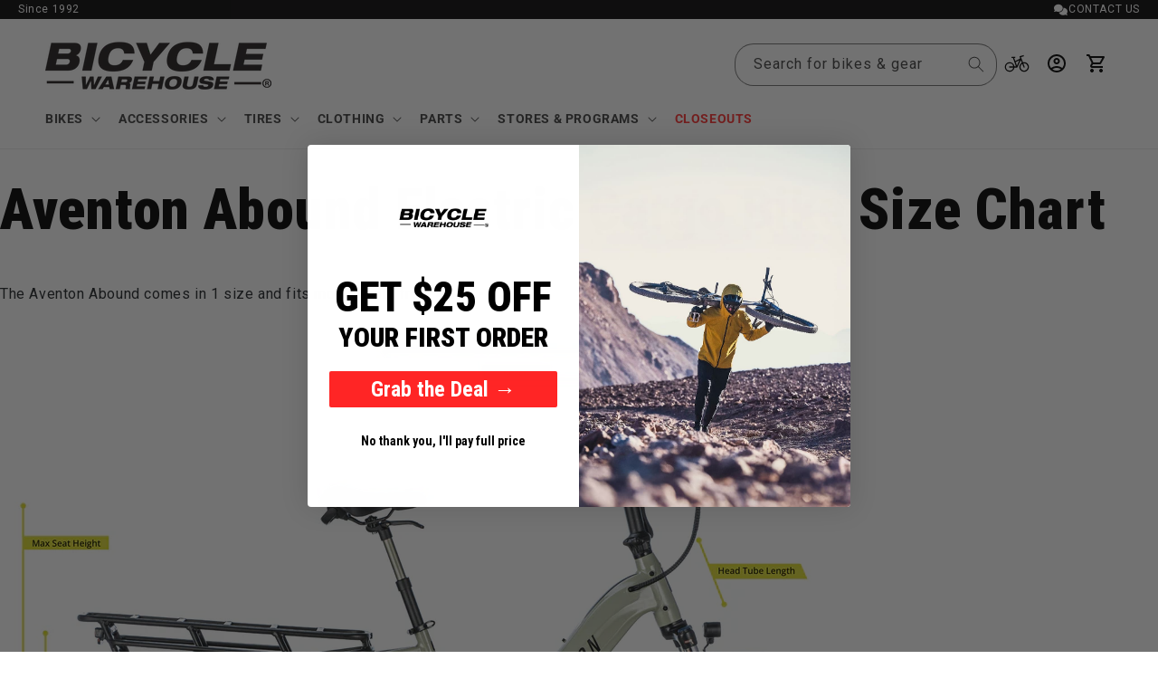

--- FILE ---
content_type: text/css
request_url: https://bicyclewarehouse.com/cdn/shop/t/297/assets/eg-styles.css?v=56179255002181516261709341190
body_size: 1486
content:
.eg-table-button{position:relative;width:100%;border:1px solid rgba(0,0,0,.75);margin:0 0 1.25rem;background-color:#132342;color:#fff;font-weight:800}.eg-table-button:after{content:"+";position:absolute;left:auto;right:.75rem;top:50%;transform:translateY(-50%);width:24px;height:24px;display:flex;align-items:center;justify-content:center;box-shadow:none!important;background-color:#0000001a;border-radius:50rem;text-align:center;font-weight:lighter;font-size:2rem}.eg-table-button:not(.eg-table-collapsed):after{content:"-"}.eg-table-button.eg-table-collapsed+.eg-table-collapse{visibility:hidden;opacity:0;height:0;margin:0;padding:0;transition:all .2s ease-out;overflow:hidden}.eg-table-button+.eg-table-collapse{visibility:visible;opacity:1;height:auto;transition:all .2s ease-out;overflow:hidden;margin-bottom:3rem}.eg-youtube-modal-link{display:block;margin:0 0 1rem;background-color:#000;position:relative}.eg-youtube-modal-link img{transition:all .2s ease-out}.eg-youtube-modal-link:hover img{opacity:.75}.eg-youtube-modal-link:after{content:"";width:60px;height:60px;position:absolute;top:50%;left:50%;transform:translate(-50%,-50%);background-image:url("data:image/svg+xml,%3Csvg version='1.1' id='YouTube_Icon' xmlns='http://www.w3.org/2000/svg' xmlns:xlink='http://www.w3.org/1999/xlink' x='0px' y='0px' viewBox='0 0 1024 721' enable-background='new 0 0 1024 721' xml:space='preserve'%3E%3Cpath id='Triangle' fill='%23FFFFFF' d='M407,493l276-143L407,206V493z'/%3E%3Cpath id='The_Sharpness' opacity='0.12' fill='%23420000' d='M407,206l242,161.6l34-17.6L407,206z'/%3E%3Cg id='Lozenge'%3E%3Cg%3E%3ClinearGradient id='SVGID_1_' gradientUnits='userSpaceOnUse' x1='512.5' y1='719.7' x2='512.5' y2='1.2' gradientTransform='matrix(1 0 0 -1 0 721)'%3E%3Cstop offset='0' style='stop-color:%23E52D27'/%3E%3Cstop offset='1' style='stop-color:%23BF171D'/%3E%3C/linearGradient%3E%3Cpath fill='url(%23SVGID_1_)' d='M1013,156.3c0,0-10-70.4-40.6-101.4C933.6,14.2,890,14,870.1,11.6C727.1,1.3,512.7,1.3,512.7,1.3 h-0.4c0,0-214.4,0-357.4,10.3C135,14,91.4,14.2,52.6,54.9C22,85.9,12,156.3,12,156.3S1.8,238.9,1.8,321.6v77.5 C1.8,481.8,12,564.4,12,564.4s10,70.4,40.6,101.4c38.9,40.7,89.9,39.4,112.6,43.7c81.7,7.8,347.3,10.3,347.3,10.3 s214.6-0.3,357.6-10.7c20-2.4,63.5-2.6,102.3-43.3c30.6-31,40.6-101.4,40.6-101.4s10.2-82.7,10.2-165.3v-77.5 C1023.2,238.9,1013,156.3,1013,156.3z M407,493V206l276,144L407,493z'/%3E%3C/g%3E%3C/g%3E%3C/svg%3E");background-size:contain;background-repeat:no-repeat;background-position:center}body .btn-close-offset-top-right{position:absolute;top:-1rem;right:-1rem;z-index:1;background-color:#fff;opacity:1;border-radius:50%;background-size:40%;padding:.5rem}.modal{position:fixed;top:0;left:0;z-index:1055;display:none;width:100%;height:100%;overflow-x:hidden;overflow-y:auto;outline:0}.modal-dialog{position:relative;width:auto;margin:.5rem;pointer-events:none}.modal.fade .modal-dialog{transition:transform .3s ease-out;transform:translateY(-50px)}@media (prefers-reduced-motion: reduce){.modal.fade .modal-dialog{transition:none}}.modal.show .modal-dialog{transform:none}.modal.modal-static .modal-dialog{transform:scale(1.02)}.modal-dialog-scrollable{height:calc(100% - 1rem)}.modal-dialog-scrollable .modal-content{max-height:100%;overflow:hidden}.modal-dialog-scrollable .modal-body{overflow-y:auto}.modal-dialog-centered{display:flex;align-items:center;min-height:calc(100% - 1rem)}.modal-content{position:relative;display:flex;flex-direction:column;width:100%;pointer-events:auto;background-color:#fff;background-clip:padding-box;border:1px solid rgba(0,0,0,.2);border-radius:.3rem;outline:0}.modal-backdrop{display:block!important;position:fixed;top:0;left:0;z-index:1050;width:100vw;height:100vh;background-color:#000}.modal-backdrop.fade{opacity:0}.modal-backdrop.show{opacity:.5}.modal-header{display:flex;flex-shrink:0;align-items:center;justify-content:space-between;padding:1rem;border-bottom:1px solid #dee2e6;border-top-left-radius:calc(.3rem - 1px);border-top-right-radius:calc(.3rem - 1px)}.modal-header .btn-close{padding:.5rem;margin:-.5rem -.5rem -.5rem auto}.modal-title{margin-bottom:0;line-height:1.5}.modal-body{position:relative;flex:1 1 auto;padding:1rem}.modal-footer{display:flex;flex-wrap:wrap;flex-shrink:0;align-items:center;justify-content:flex-end;padding:.75rem;border-top:1px solid #dee2e6;border-bottom-right-radius:calc(.3rem - 1px);border-bottom-left-radius:calc(.3rem - 1px)}.modal-footer>*{margin:.25rem}@media (min-width: 576px){.modal-dialog{max-width:500px;margin:1.75rem auto}.modal-dialog-scrollable{height:calc(100% - 3.5rem)}.modal-dialog-centered{min-height:calc(100% - 3.5rem)}.modal-sm{max-width:300px}}@media (min-width: 992px){.modal-lg,.modal-xl{max-width:800px}}@media (min-width: 1200px){.modal-xl{max-width:1140px}}.modal-fullscreen{width:100vw;max-width:none;height:100%;margin:0}.modal-fullscreen .modal-content{height:100%;border:0;border-radius:0}.modal-fullscreen .modal-header{border-radius:0}.modal-fullscreen .modal-body{overflow-y:auto}.modal-fullscreen .modal-footer{border-radius:0}@media (max-width: 575.98px){.modal-fullscreen-sm-down{width:100vw;max-width:none;height:100%;margin:0}.modal-fullscreen-sm-down .modal-content{height:100%;border:0;border-radius:0}.modal-fullscreen-sm-down .modal-header{border-radius:0}.modal-fullscreen-sm-down .modal-body{overflow-y:auto}.modal-fullscreen-sm-down .modal-footer{border-radius:0}}@media (max-width: 767.98px){.modal-fullscreen-md-down{width:100vw;max-width:none;height:100%;margin:0}.modal-fullscreen-md-down .modal-content{height:100%;border:0;border-radius:0}.modal-fullscreen-md-down .modal-header{border-radius:0}.modal-fullscreen-md-down .modal-body{overflow-y:auto}.modal-fullscreen-md-down .modal-footer{border-radius:0}}@media (max-width: 991.98px){.modal-fullscreen-lg-down{width:100vw;max-width:none;height:100%;margin:0}.modal-fullscreen-lg-down .modal-content{height:100%;border:0;border-radius:0}.modal-fullscreen-lg-down .modal-header{border-radius:0}.modal-fullscreen-lg-down .modal-body{overflow-y:auto}.modal-fullscreen-lg-down .modal-footer{border-radius:0}}@media (max-width: 1199.98px){.modal-fullscreen-xl-down{width:100vw;max-width:none;height:100%;margin:0}.modal-fullscreen-xl-down .modal-content{height:100%;border:0;border-radius:0}.modal-fullscreen-xl-down .modal-header{border-radius:0}.modal-fullscreen-xl-down .modal-body{overflow-y:auto}.modal-fullscreen-xl-down .modal-footer{border-radius:0}}@media (max-width: 1399.98px){.modal-fullscreen-xxl-down{width:100vw;max-width:none;height:100%;margin:0}.modal-fullscreen-xxl-down .modal-content{height:100%;border:0;border-radius:0}.modal-fullscreen-xxl-down .modal-header{border-radius:0}.modal-fullscreen-xxl-down .modal-body{overflow-y:auto}.modal-fullscreen-xxl-down .modal-footer{border-radius:0}}.btn-close{box-sizing:content-box;width:1em;height:1em;padding:.25em;color:#000;background:transparent url("data:image/svg+xml,%3csvg xmlns='http://www.w3.org/2000/svg' viewBox='0 0 16 16' fill='%23000'%3e%3cpath d='M.293.293a1 1 0 011.414 0L8 6.586 14.293.293a1 1 0 111.414 1.414L9.414 8l6.293 6.293a1 1 0 01-1.414 1.414L8 9.414l-6.293 6.293a1 1 0 01-1.414-1.414L6.586 8 .293 1.707a1 1 0 010-1.414z'/%3e%3c/svg%3e") center/1em auto no-repeat;border:0;border-radius:.25rem;opacity:.5}.btn-close:hover{color:#000;text-decoration:none;opacity:.75}.btn-close:focus{outline:0;box-shadow:0 0 0 .25rem #0d6efd40;opacity:1}.btn-close:disabled,.btn-close.disabled{pointer-events:none;-webkit-user-select:none;-moz-user-select:none;user-select:none;opacity:.25}.btn-close-white{filter:invert(1) grayscale(100%) brightness(200%)}@media (max-width: 749px){.product__description--desktop{display:none}}@media (min-width: 750px){body .product--thumbnail .product__media-gallery,body .product--thumbnail_slider .product__media-gallery,body .product--stacked .product__info-container--sticky{position:relative;top:inherit;z-index:inherit}.product__description--desktop{margin-top:3rem}.product__description--mobile{display:none}.product__info-container{height:100%}.product__info__secondary{position:sticky;top:2rem;z-index:2}}.btn-size-chart{padding:.5rem 0;margin:-.5rem 0 1.75rem;position:relative;border-bottom:1px dotted rgba(0,0,0,.25);transition:all .2s ease-out;min-height:auto}.btn-size-chart:hover{border-bottom-color:#000}.btn-size-chart:before{content:"";position:relative;background:url("data:image/svg+xml;charset=utf-8,%3Csvg xmlns='http://www.w3.org/2000/svg' width='19' height='8' fill='none' stroke='%23000' stroke-linecap='round' stroke-linejoin='round'%3E%3Cpath d='M1.5.5h16a1 1 0 011 1v5a1 1 0 01-1 1h-16a1 1 0 01-1-1v-5a1 1 0 011-1zm14 7v-3m-3 3v-4m-3 4v-3m-3 3v-4m-3 4v-3'/%3E%3C/svg%3E") 50%/cover;display:inline-block;width:19px;height:8px;margin-right:7px}
/*# sourceMappingURL=/cdn/shop/t/297/assets/eg-styles.css.map?v=56179255002181516261709341190 */


--- FILE ---
content_type: text/css; charset=utf-8
request_url: https://bicyclewarehouse.com/_external/?url=https%3A%2F%2Ffonts.googleapis.com%2Fcss2%3Ffamily%3DQuattrocento%2BSans%3Awght%40400%3B700%26family%3DNunito%2BSans%3Awght%40400%26family%3DLato%3Awght%40400%26family%3DSource%2BSans%2BPro%3Awght%40400%26family%3DNunito%2BSans%3Awght%40400%26display%3Dblock&h=7jHT3rdxCZccbHLJmmEZn0J-UH_Ft6b8BvzsMylxk-Y=
body_size: 1282
content:

@font-face {
  font-family: 'Lato';
  font-style: normal;
  font-weight: 400;
  font-display: block;
  src: url("https://bicyclewarehouse.com/_external/?url=https%3A%2F%2Ffonts.gstatic.com%2Fs%2Flato%2Fv25%2FS6uyw4BMUTPHjxAwXjeu.woff2&h=W9D72arwsjJdLzFKZcJCMoQ5k1imfXyJhMGoChN6zyg=") format('woff2');
  unicode-range: U+0100-02BA, U+02BD-02C5, U+02C7-02CC, U+02CE-02D7, U+02DD-02FF, U+0304, U+0308, U+0329, U+1D00-1DBF, U+1E00-1E9F, U+1EF2-1EFF, U+2020, U+20A0-20AB, U+20AD-20C0, U+2113, U+2C60-2C7F, U+A720-A7FF;
}

@font-face {
  font-family: 'Lato';
  font-style: normal;
  font-weight: 400;
  font-display: block;
  src: url("https://bicyclewarehouse.com/_external/?url=https%3A%2F%2Ffonts.gstatic.com%2Fs%2Flato%2Fv25%2FS6uyw4BMUTPHjx4wXg.woff2&h=zZn8DYOlNzIZ-lwXwlOG0ozBLDas4DUuHEhWdeyMgYE=") format('woff2');
  unicode-range: U+0000-00FF, U+0131, U+0152-0153, U+02BB-02BC, U+02C6, U+02DA, U+02DC, U+0304, U+0308, U+0329, U+2000-206F, U+20AC, U+2122, U+2191, U+2193, U+2212, U+2215, U+FEFF, U+FFFD;
}

@font-face {
  font-family: 'Nunito Sans';
  font-style: normal;
  font-weight: 400;
  font-stretch: 100%;
  font-display: block;
  src: url("https://bicyclewarehouse.com/_external/?url=https%3A%2F%2Ffonts.gstatic.com%2Fs%2Fnunitosans%2Fv19%2Fpe1mMImSLYBIv1o4X1M8ce2xCx3yop4tQpF_MeTm0lfGWVpNn64CL7U8upHZIbMV51Q42ptCp5F5bxqqtQ1yiU4G1ilXvlUlM_Y.woff2&h=FVPBb7en1qyJDWhqeSxTKvONnvPLuDV13qp7AIBIfEo=") format('woff2');
  unicode-range: U+0460-052F, U+1C80-1C8A, U+20B4, U+2DE0-2DFF, U+A640-A69F, U+FE2E-FE2F;
}

@font-face {
  font-family: 'Nunito Sans';
  font-style: normal;
  font-weight: 400;
  font-stretch: 100%;
  font-display: block;
  src: url("https://bicyclewarehouse.com/_external/?url=https%3A%2F%2Ffonts.gstatic.com%2Fs%2Fnunitosans%2Fv19%2Fpe1mMImSLYBIv1o4X1M8ce2xCx3yop4tQpF_MeTm0lfGWVpNn64CL7U8upHZIbMV51Q42ptCp5F5bxqqtQ1yiU4G1ilXt1UlM_Y.woff2&h=xY9kONSYga8UQQAxo8kGcNMwrvdRgpMmPmjgn7Z7fe0=") format('woff2');
  unicode-range: U+0301, U+0400-045F, U+0490-0491, U+04B0-04B1, U+2116;
}

@font-face {
  font-family: 'Nunito Sans';
  font-style: normal;
  font-weight: 400;
  font-stretch: 100%;
  font-display: block;
  src: url("https://bicyclewarehouse.com/_external/?url=https%3A%2F%2Ffonts.gstatic.com%2Fs%2Fnunitosans%2Fv19%2Fpe1mMImSLYBIv1o4X1M8ce2xCx3yop4tQpF_MeTm0lfGWVpNn64CL7U8upHZIbMV51Q42ptCp5F5bxqqtQ1yiU4G1ilXvFUlM_Y.woff2&h=sYE4avuzbuW8otXZfiStYxV64V-pi3Gmo4EWMjMz_Ew=") format('woff2');
  unicode-range: U+0102-0103, U+0110-0111, U+0128-0129, U+0168-0169, U+01A0-01A1, U+01AF-01B0, U+0300-0301, U+0303-0304, U+0308-0309, U+0323, U+0329, U+1EA0-1EF9, U+20AB;
}

@font-face {
  font-family: 'Nunito Sans';
  font-style: normal;
  font-weight: 400;
  font-stretch: 100%;
  font-display: block;
  src: url("https://bicyclewarehouse.com/_external/?url=https%3A%2F%2Ffonts.gstatic.com%2Fs%2Fnunitosans%2Fv19%2Fpe1mMImSLYBIv1o4X1M8ce2xCx3yop4tQpF_MeTm0lfGWVpNn64CL7U8upHZIbMV51Q42ptCp5F5bxqqtQ1yiU4G1ilXvVUlM_Y.woff2&h=WgKmrUGOFnPUqsIPSY-VRP55CYEK3sEfKDA20jqLEZU=") format('woff2');
  unicode-range: U+0100-02BA, U+02BD-02C5, U+02C7-02CC, U+02CE-02D7, U+02DD-02FF, U+0304, U+0308, U+0329, U+1D00-1DBF, U+1E00-1E9F, U+1EF2-1EFF, U+2020, U+20A0-20AB, U+20AD-20C0, U+2113, U+2C60-2C7F, U+A720-A7FF;
}

@font-face {
  font-family: 'Nunito Sans';
  font-style: normal;
  font-weight: 400;
  font-stretch: 100%;
  font-display: block;
  src: url("https://bicyclewarehouse.com/_external/?url=https%3A%2F%2Ffonts.gstatic.com%2Fs%2Fnunitosans%2Fv19%2Fpe1mMImSLYBIv1o4X1M8ce2xCx3yop4tQpF_MeTm0lfGWVpNn64CL7U8upHZIbMV51Q42ptCp5F5bxqqtQ1yiU4G1ilXs1Ul.woff2&h=3mJhW0NKKaL4_45PIIve2wetrl9YNseSf6tbp3oh5E0=") format('woff2');
  unicode-range: U+0000-00FF, U+0131, U+0152-0153, U+02BB-02BC, U+02C6, U+02DA, U+02DC, U+0304, U+0308, U+0329, U+2000-206F, U+20AC, U+2122, U+2191, U+2193, U+2212, U+2215, U+FEFF, U+FFFD;
}

@font-face {
  font-family: 'Quattrocento Sans';
  font-style: normal;
  font-weight: 400;
  font-display: block;
  src: url("https://bicyclewarehouse.com/_external/?url=https%3A%2F%2Ffonts.gstatic.com%2Fs%2Fquattrocentosans%2Fv22%2Fva9c4lja2NVIDdIAAoMR5MfuElaRB0zHt0_uHA.woff2&h=onUrYmhZo2xFPoTA6ZeuQiaU_MC8wdX-2V6GLJFxmjE=") format('woff2');
  unicode-range: U+0100-02BA, U+02BD-02C5, U+02C7-02CC, U+02CE-02D7, U+02DD-02FF, U+0304, U+0308, U+0329, U+1D00-1DBF, U+1E00-1E9F, U+1EF2-1EFF, U+2020, U+20A0-20AB, U+20AD-20C0, U+2113, U+2C60-2C7F, U+A720-A7FF;
}

@font-face {
  font-family: 'Quattrocento Sans';
  font-style: normal;
  font-weight: 400;
  font-display: block;
  src: url("https://bicyclewarehouse.com/_external/?url=https%3A%2F%2Ffonts.gstatic.com%2Fs%2Fquattrocentosans%2Fv22%2Fva9c4lja2NVIDdIAAoMR5MfuElaRB0zJt08.woff2&h=fVJspjJdl_hjVrEYH3kTmHzw5D2qylObQkl4sEq_ulo=") format('woff2');
  unicode-range: U+0000-00FF, U+0131, U+0152-0153, U+02BB-02BC, U+02C6, U+02DA, U+02DC, U+0304, U+0308, U+0329, U+2000-206F, U+20AC, U+2122, U+2191, U+2193, U+2212, U+2215, U+FEFF, U+FFFD;
}

@font-face {
  font-family: 'Quattrocento Sans';
  font-style: normal;
  font-weight: 700;
  font-display: block;
  src: url("https://bicyclewarehouse.com/_external/?url=https%3A%2F%2Ffonts.gstatic.com%2Fs%2Fquattrocentosans%2Fv22%2Fva9Z4lja2NVIDdIAAoMR5MfuElaRB0RyklrfPXzwiQ.woff2&h=QlxuNG5tcKje6Z05w3_Twvz_0CyND0BQHXvFYWtGwj0=") format('woff2');
  unicode-range: U+0100-02BA, U+02BD-02C5, U+02C7-02CC, U+02CE-02D7, U+02DD-02FF, U+0304, U+0308, U+0329, U+1D00-1DBF, U+1E00-1E9F, U+1EF2-1EFF, U+2020, U+20A0-20AB, U+20AD-20C0, U+2113, U+2C60-2C7F, U+A720-A7FF;
}

@font-face {
  font-family: 'Quattrocento Sans';
  font-style: normal;
  font-weight: 700;
  font-display: block;
  src: url("https://bicyclewarehouse.com/_external/?url=https%3A%2F%2Ffonts.gstatic.com%2Fs%2Fquattrocentosans%2Fv22%2Fva9Z4lja2NVIDdIAAoMR5MfuElaRB0RyklrRPXw.woff2&h=FOWUgCj1ubU6xWLtUdwSM6dNpQBJ_xYJLRRoarP9kLU=") format('woff2');
  unicode-range: U+0000-00FF, U+0131, U+0152-0153, U+02BB-02BC, U+02C6, U+02DA, U+02DC, U+0304, U+0308, U+0329, U+2000-206F, U+20AC, U+2122, U+2191, U+2193, U+2212, U+2215, U+FEFF, U+FFFD;
}

@font-face {
  font-family: 'Source Sans Pro';
  font-style: normal;
  font-weight: 400;
  font-display: block;
  src: url("https://bicyclewarehouse.com/_external/?url=https%3A%2F%2Ffonts.gstatic.com%2Fs%2Fsourcesanspro%2Fv23%2F6xK3dSBYKcSV-LCoeQqfX1RYOo3qNa7lqDY.woff2&h=9COXZEXrYY_eKmKoodibIeFFFiH1w7kpuPh_UwV9-z8=") format('woff2');
  unicode-range: U+0460-052F, U+1C80-1C8A, U+20B4, U+2DE0-2DFF, U+A640-A69F, U+FE2E-FE2F;
}

@font-face {
  font-family: 'Source Sans Pro';
  font-style: normal;
  font-weight: 400;
  font-display: block;
  src: url("https://bicyclewarehouse.com/_external/?url=https%3A%2F%2Ffonts.gstatic.com%2Fs%2Fsourcesanspro%2Fv23%2F6xK3dSBYKcSV-LCoeQqfX1RYOo3qPK7lqDY.woff2&h=6gcdm48BO6i0KslQ_vLrYFPyTCpBS6X_EuiybvU6PfM=") format('woff2');
  unicode-range: U+0301, U+0400-045F, U+0490-0491, U+04B0-04B1, U+2116;
}

@font-face {
  font-family: 'Source Sans Pro';
  font-style: normal;
  font-weight: 400;
  font-display: block;
  src: url("https://bicyclewarehouse.com/_external/?url=https%3A%2F%2Ffonts.gstatic.com%2Fs%2Fsourcesanspro%2Fv23%2F6xK3dSBYKcSV-LCoeQqfX1RYOo3qNK7lqDY.woff2&h=waIAfHN2rndVDOWTIfs_X0jL45QUT6BARbdGd0WvCfA=") format('woff2');
  unicode-range: U+1F00-1FFF;
}

@font-face {
  font-family: 'Source Sans Pro';
  font-style: normal;
  font-weight: 400;
  font-display: block;
  src: url("https://bicyclewarehouse.com/_external/?url=https%3A%2F%2Ffonts.gstatic.com%2Fs%2Fsourcesanspro%2Fv23%2F6xK3dSBYKcSV-LCoeQqfX1RYOo3qO67lqDY.woff2&h=8A54FWVFdr2NFLixkej-eCnAMbJBswHKbyGdvuBxii4=") format('woff2');
  unicode-range: U+0370-0377, U+037A-037F, U+0384-038A, U+038C, U+038E-03A1, U+03A3-03FF;
}

@font-face {
  font-family: 'Source Sans Pro';
  font-style: normal;
  font-weight: 400;
  font-display: block;
  src: url("https://bicyclewarehouse.com/_external/?url=https%3A%2F%2Ffonts.gstatic.com%2Fs%2Fsourcesanspro%2Fv23%2F6xK3dSBYKcSV-LCoeQqfX1RYOo3qN67lqDY.woff2&h=fxPTojJ-6Gy5zGUp_3fl3D89TOfVqFjwIcOryhLOqQA=") format('woff2');
  unicode-range: U+0102-0103, U+0110-0111, U+0128-0129, U+0168-0169, U+01A0-01A1, U+01AF-01B0, U+0300-0301, U+0303-0304, U+0308-0309, U+0323, U+0329, U+1EA0-1EF9, U+20AB;
}

@font-face {
  font-family: 'Source Sans Pro';
  font-style: normal;
  font-weight: 400;
  font-display: block;
  src: url("https://bicyclewarehouse.com/_external/?url=https%3A%2F%2Ffonts.gstatic.com%2Fs%2Fsourcesanspro%2Fv23%2F6xK3dSBYKcSV-LCoeQqfX1RYOo3qNq7lqDY.woff2&h=hms7Wjw3OgER0LxSba7r4KSszv8J2xH7vIBX0BCCkkM=") format('woff2');
  unicode-range: U+0100-02BA, U+02BD-02C5, U+02C7-02CC, U+02CE-02D7, U+02DD-02FF, U+0304, U+0308, U+0329, U+1D00-1DBF, U+1E00-1E9F, U+1EF2-1EFF, U+2020, U+20A0-20AB, U+20AD-20C0, U+2113, U+2C60-2C7F, U+A720-A7FF;
}

@font-face {
  font-family: 'Source Sans Pro';
  font-style: normal;
  font-weight: 400;
  font-display: block;
  src: url("https://bicyclewarehouse.com/_external/?url=https%3A%2F%2Ffonts.gstatic.com%2Fs%2Fsourcesanspro%2Fv23%2F6xK3dSBYKcSV-LCoeQqfX1RYOo3qOK7l.woff2&h=K3m0m4BGuuio9dUm6VQgsqcwycasTntm6FQQYYVFY38=") format('woff2');
  unicode-range: U+0000-00FF, U+0131, U+0152-0153, U+02BB-02BC, U+02C6, U+02DA, U+02DC, U+0304, U+0308, U+0329, U+2000-206F, U+20AC, U+2122, U+2191, U+2193, U+2212, U+2215, U+FEFF, U+FFFD;
}


--- FILE ---
content_type: text/javascript
request_url: https://bicyclewarehouse.com/cdn/shopifycloud/checkout-web/assets/c1/page-OnePage-legacy.9OMCeFCB.js
body_size: -1365
content:
!function(){function e(e,i){var n=Object.keys(e);if(Object.getOwnPropertySymbols){var t=Object.getOwnPropertySymbols(e);i&&(t=t.filter((function(i){return Object.getOwnPropertyDescriptor(e,i).enumerable}))),n.push.apply(n,t)}return n}function i(i){for(var t=1;t<arguments.length;t++){var r=null!=arguments[t]?arguments[t]:{};t%2?e(Object(r),!0).forEach((function(e){n(i,e,r[e])})):Object.getOwnPropertyDescriptors?Object.defineProperties(i,Object.getOwnPropertyDescriptors(r)):e(Object(r)).forEach((function(e){Object.defineProperty(i,e,Object.getOwnPropertyDescriptor(r,e))}))}return i}function n(e,i,n){return(i=function(e){var i=function(e){if("object"!=typeof e||!e)return e;var i=e[Symbol.toPrimitive];if(void 0!==i){var n=i.call(e,"string");if("object"!=typeof n)return n;throw new TypeError("@@toPrimitive must return a primitive value.")}return String(e)}(e);return"symbol"==typeof i?i:i+""}(i))in e?Object.defineProperty(e,i,{value:n,enumerable:!0,configurable:!0,writable:!0}):e[i]=n,e}System.register(["./app-legacy.CgVwFssO.js","./LocalizationExtensionField-legacy.CswjeXCC.js","./PaymentButtons-legacy.hmt0z0AA.js","./StockProblemsLineItemList-legacy.BVRdy-aN.js","./LocalPickup-legacy.Cx8uVkTK.js","./SeparatePaymentsNotice-legacy.CNID6yAT.js","./useAddressManager-legacy.C7hNAaKL.js","./PayButtonSection-legacy.CQ8NMT91.js","./ShipmentBreakdown-legacy.BXKQydNB.js","./component-ShopPayVerificationSwitch-legacy.CPLV66D4.js","./NumberField-legacy.BLNhAw3p.js","./useShowShopPayOptin-legacy.6oWEvqeE.js","./ShopPayOptInDisclaimer-legacy.BYpykNEv.js","./RememberMeDescriptionText-legacy.d8mgyi_2.js","./useShopPayButtonClassName-legacy.CeW7mxxq.js","./VaultedPayment-legacy.BI0hO0-V.js","./useShopPayQuery-legacy._vI_WBnP.js","./MerchandiseModal-legacy.DxiIKtO3.js","./StackedMerchandisePreview-legacy.DP4BjmeZ.js","./useSubscribeMessenger-legacy.DWOc9lkG.js","./shop-js-index-legacy.BglPLEGK.js","./v4-legacy.On_frbc2.js"],(function(e,n){"use strict";var t,r,l,s,o,d,a,c,u,h,p,m,g,y,v,b,f,C,S,w,P,k,_,D,x,M,I,O,A,R,E,T,L,j,B,N,z,V,Y,F,H,U,G,W,$,K,q,X,Q,Z,J,ee,ie,ne,te,re,le,se,oe,de,ae,ce,ue,he,pe,me,ge,ye,ve,be,fe,Ce,Se,we,Pe,ke,_e,De,xe,Me,Ie,Oe,Ae,Re,Ee,Te,Le,je,Be,Ne,ze,Ve,Ye,Fe,He,Ue,Ge,We,$e,Ke,qe,Xe,Qe,Ze,Je,ei,ii,ni,ti,ri,li,si,oi,di,ai,ci,ui,hi,pi,mi,gi,yi,vi,bi,fi,Ci,Si,wi,Pi,ki,_i,Di,xi,Mi,Ii,Oi,Ai,Ri,Ei,Ti,Li,ji,Bi,Ni,zi,Vi,Yi,Fi,Hi,Ui,Gi,Wi,$i,Ki,qi,Xi,Qi,Zi,Ji,en,nn,tn,rn,ln,sn,on,dn,an,cn,un;return{setters:[e=>{t=e.a,r=e.cb,l=e.u,s=e.aA,o=e.l,d=e.b,a=e.aF,c=e.ae,u=e.B,h=e.br,p=e.bQ,m=e.S,g=e.ad,y=e.c,v=e.ax,b=e.aS,f=e.c4,C=e.M,S=e.r,w=e.ai,P=e.eb,k=e.q,_=e.mv,D=e.mw,x=e.f4,M=e.fN,I=e.w,O=e.h1,A=e.iE,R=e.x,E=e.e3,T=e.fp,L=e.mx,j=e.bC,B=e.my,N=e.bd,z=e.bh,V=e.aO,Y=e.fs,F=e.fr,H=e.mz,U=e.g,G=e.R,W=e.mA,$=e.aL,K=e.mB,q=e.gg,X=e.dC,Q=e.aR,Z=e.g9,J=e.mC,ee=e.cZ,ie=e.d,ne=e.c_,te=e.mD,re=e.mE,le=e.mF,se=e.bU,oe=e.N,de=e.lP,ae=e.iN,ce=e.dF,ue=e.aQ,he=e.mG,pe=e.L,me=e.bq,ge=e.mH,ye=e.dy,ve=e.de,be=e.dh,fe=e.o,Ce=e.hu,Se=e.aj,we=e.dz,Pe=e.di,ke=e.dj,_e=e.df,De=e.dg,xe=e.mI,Me=e.dB,Ie=e.mJ,Oe=e.mK,Ae=e.dO,Re=e.dn,Ee=e.dp,Te=e.dm,Le=e.dq,je=e.mL,Be=e.bZ,Ne=e.dr,ze=e.dD,Ve=e.dE,Ye=e.dP,Fe=e.mM,He=e.dA,Ue=e.dM,Ge=e.gK,We=e.mN,$e=e.mO,Ke=e.cT,qe=e.bu,Xe=e.mP,Qe=e.mQ,Ze=e.b7,Je=e.fO,ei=e.mR,ii=e.dx,ni=e.mS,ti=e.mT,ri=e.mU,li=e.mV,si=e.mW,oi=e.mX,di=e.fX,ai=e.mY,ci=e.c3,ui=e.jl,hi=e.mZ,pi=e.m_,mi=e.fU,gi=e.au,yi=e.hY,vi=e.dS,bi=e.m$,fi=e.gj,Ci=e.bc,Si=e.n0,wi=e.n1,Pi=e.n2,ki=e.fF,_i=e.dK,Di=e.n3,xi=e.bE,Mi=e.hZ,Ii=e.n4,Oi=e.fT,Ai=e.n5,Ri=e.ab,Ei=e.fR,Ti=e.n6,Li=e.a2,ji=e.a1,Bi=e.fS,Ni=e.$,zi=e.bg,Vi=e.Z,Yi=e.n7,Fi=e.n8,Hi=e.fW,Ui=e.az},e=>{Gi=e.T,Wi=e.R,$i=e.P,Ki=e.L},e=>{qi=e.M,Xi=e.C,Qi=e.P},e=>{Zi=e.S},e=>{Ji=e.D,en=e.L,nn=e.u,tn=e.a,rn=e.E,ln=e.b,sn=e.P},e=>{on=e.u},e=>{dn=e.u},e=>{an=e.P},e=>{cn=e.S},e=>{un=e.default},null,null,null,null,null,null,null,null,null,null,null,null],execute:function(){var n=document.createElement("style");function hn({loading:e,lineItems:i,onClose:n}){const{i18n:m,url:g,shop:{hasStorefront:y}}=t(),{checkoutProtocolModalEventSignal:v}=r(),b=l(s,{variant:"primary",onClick:n,children:m.translate("stock.continue_cta_label")}),f=y&&l(s,{href:g.cart(),variant:"plain",children:l(o,{direction:"inline",alignItems:"center",gap:"small-200",children:l(d,{children:m.translate("stock.return_to_store_label")})})});return a((()=>()=>{v.value="none"}),[v]),l(p,{heading:m.translate("stock.price_update.title"),open:!0,onShow:()=>{v.value="priceChange"},onHide:n,size:"large",children:l(o,{gap:"large-200",children:[l(c,{children:m.translate("stock.price_update.description")}),l(u,{children:l(Zi,{loading:e,lineItems:i,type:h.PriceChange})}),l(o,{direction:"inline",gap:"large-300",alignItems:"center",justifyContent:"end",children:[f,b]})]})})}function pn({children:e}){const{shopPay:{isActive:i,visibility:{showCheckoutAsGuestFeature:n}},mobileCheckoutSdk:r}=t(),s=r.variant.isPartner(),o=m.default("none").when({viewportInlineSize:{min:"small"}},"block");return e&&i&&n?l(y,{children:[l(g,{spacing:"large100"}),l(u,{inlineAlignment:"center",children:e}),s?l(g,{spacing:"base"}):l(u,{display:o,children:l(g,{spacing:"base"})})]}):null}function mn(){return l(v,{level:1,children:"Review your order"})}function gn(e){return e.some((e=>"MERCHANDISE_EXPECTED_PRICE_MISMATCH"===e.code))}function yn({filteredAvailableDeliveryAddresses:e,selectedAddressId:i,handleChange:n}){const t=S((()=>e?new Map(e.map((e=>[e.id,e.address]))):new Map),[e]),r=S((()=>new Map),[]);return l(x.Provider,{value:!0,children:l(D,{id:"modal_shipping_address",addressType:"shipping",selectedId:i,onChange:n,choices:r,immutableChoices:t})})}function vn({shippingAddress:e}){const{nameLine:i,primary:n,secondary:t}=M({address:e});return l(u,{padding:"large-100",background:"subdued",borderRadius:"base",children:l(d,{tone:"accent",children:[l(c,{children:l(d,{type:"strong",children:`${i}, ${n}`})}),l(c,{children:t})]})})}function bn(){const[e]=I(),{setSelectedAddress:n,selectedAddress:r}=dn(),{cart:d,checkout:c,i18n:u,monorail:h,source:m,shop:v}=t(),{latestReceipt:b}=c,{name:f}=v,C=!!b&&O(b),[P]=A(),_=d.proposal.negotiated.fields.availableDeliveryAddresses.value,[D,x]=w(null==r?void 0:r.id),M=d.proposal.negotiated.fields.mustSelectProvidedAddress.value,L=S((()=>M?_:null==_?void 0:_.filter((i=>!e.find((e=>R(e.address,i.address)))))),[e,_,M]),j=S((()=>null==e?void 0:e.some((e=>!!r&&R(e.address,r.address)))),[r,e]),B=0===(null==L?void 0:L.length),N=_&&_.length>=1&&!B&&!j,z=(null==e?void 0:e.length)>=1,V=Boolean(!M&&N&&z&&!C),[Y,F]=w(V);a((()=>{Y&&h.record({schemaId:"shopify_pay_payment_page_ui_impression/2.0",payload:i(i({},E(m,c,v)),{},{elementText:1===(null==L?void 0:L.length)?"single_address":"multiple_addresses",elementType:"shop_pay_merchant_set_address_modal",shopAccountUuid:P})})}),[Y]);const H=k((e=>{h.record({schemaId:"shopify_pay_payment_page_ui_interaction/1.1",payload:i(i({},E(m,c,v)),{},{action:e})})}),[h,m,c,v]),U=k((()=>{H("shop_pay_proposed_address_modal_continue");const e=null==L?void 0:L.find((e=>e.id===D));n(e,"shipping_address"),F(!1)}),[L,D,n,H]),G=k((()=>{H("shop_pay_proposed_address_modal_use_saved_address");const i=T(e);i&&n(i,"shipping_address"),F(!1)}),[n,e,H]),W=S((()=>L?new Map(L.map((e=>[e.id,e]))):new Map),[L]),$=k((e=>{const i=W.get(e);x(i.id)}),[W,x]),K=1===(null==L?void 0:L.length)?l(vn,{shippingAddress:L[0].address}):l(yn,{filteredAvailableDeliveryAddresses:L,selectedAddressId:D,handleChange:$});return l(p,{size:"large",open:Y,heading:u.translate("review_address_modal.title"),onHide:U,children:[l(y,{children:u.translate("review_address_modal.subtitle",{count:(null==L?void 0:L.length)||0,merchant:f})}),l(g,{spacing:"base"}),K,l(g,{spacing:"large200"}),l(o,{gap:"small-400",children:[l(s,{variant:"primary",inlineSize:"fill",onClick:U,children:u.translate("review_address_modal.continue")}),l(s,{inlineSize:"fill",onClick:G,children:u.translate("review_address_modal.use_saved_address")})]})]})}function fn(){var e;const{checkout:i,shop:{acceptTipPayments:n}}=t(),{shopifyInstallments:r}=L();j();const s=B(),d=N(),a=z(),{PurchaseOrderNumberField:c,GiftCardRedemption:u,StoreCreditRedemption:h,Installments:p,PaymentMethodSelector:m}=V(),{isOrderSession:g}=Y(),v=null===(e=null==a?void 0:a.tippingPaymentAllowed)||void 0===e||e,b=!g&&n&&v&&i.configuration.visibility.showTips,f=F({shopPay:b&&!r(),default:b}),C=H({showTips:f,billingFormPosition:s}),S=U("purchase.checkout.payment-method-list.render-before"),w=U("purchase.checkout.payment-method-list.render-after");return l(Q,{target:"cart.paymentLines[0]",children:l(o,{accessibilityRole:"group",accessibilityLabelledBy:"payment",gap:"base",children:[l(Cn,{}),l(G,{extensions:S}),l(W,{}),l(h,{}),l(p,{}),l($,{children:l(o,{gap:"large-300",children:[l(K,{dynamicPaymentExtensions:C.shift()||[],children:[l(m,{}),l(G,{extensions:w}),l(G,{extensions:C.shift()||[]}),l(u,{})]}),d&&l(q,{}),l(c,{showHeading:!1}),f&&l(y,{children:[l(X,{sectionId:"tips",children:l(Gi,{})}),l(G,{extensions:C.shift()||[]})]}),l(Wi,{}),l(G,{extensions:C.flat()})]})})]})})}function Cn(){const{i18n:e}=t(),i=Z(),n="payment",r=J(n),s=i?`${e.translate("payment.billing_must_match_shipping_notice")} `:"",d=e.translate("payment.card_security_notice");return l(o,{gap:"small-400",children:[l(v,{id:n,level:1,autoFocus:r,children:e.translate("payment.title")}),l(c,{color:"subdued",children:s+d})]})}function Sn(e,i,n){if(!e&&!i)return;const t=Array.isArray(n)?n[0]:n,r=Array.isArray(n)?n[1]:n;return[null!=e?e:t,null!=i?i:r]}function wn({children:e,target:n}){const{main:{section:t},expressCheckout:{background:r,padding:s},orderSummary:{mobile:{background:o,padding:d}={}}}=ee(),{vaulted:{background:a,padding:c},lineItems:{blockPadding:u,inlinePadding:h}}=ie(),p=S((()=>{var e,l;switch(n){case"expressCheckout":return i(i({},t),{},{background:null!=r?r:null==t?void 0:t.background,padding:null!==(e=null!=s?s:null==t?void 0:t.padding)&&void 0!==e?e:["large100","none","none","none"]});case"vaulted":return i(i({},t),{},{background:null!=a?a:null==t?void 0:t.background,padding:null!=c?c:null==t?void 0:t.padding});case"lineItems":return i(i({},t),{},{padding:null!==(l=Sn(u,h,null==t?void 0:t.padding))&&void 0!==l?l:null==t?void 0:t.padding});case"mobileOrderSummary":return d?i(i({},t),{},{background:o,padding:d}):null!=t?t:{};default:return null!=t?t:{}}}),[t,n,r,s,o,d,a,c,u,h]);return l(ne,{style:p,children:e})}function Pn(){const{i18n:e}=t(),{availableDeliveryMethodsLoading:i,progressiveShippingRatesLoading:n}=re(),r=i&&!n,{selectedDeliveryMethod:l}=le({onChange:()=>{},prerequisitesLoading:i||r}),s=l?e.translate("order_summary.updated_shipping_method",{shipping_method:l.title}):void 0;return a((()=>{if(s)return se({content:s})}),[s]),null}function kn(){return te("ONE_TIME_PURCHASE")?l(Pn,{}):null}function _n(){const e=U("Checkout::Contact::RenderAfter"),i=U("Checkout::Dynamic::Render","INFORMATION1"),n=U("Checkout::Dynamic::Render","INFORMATION2"),{ContactForm:t}=V();return l(y,{children:[i.length?l(y,{children:l(G,{extensions:i,gap:"base",marginBlockEnd:"large300"})}):null,l(ue,{impressionType:"contact",impressionFeatures:[],children:[l(t,{}),e.length?l(y,{children:l(G,{extensions:e,marginBlockStart:"base"})}):null,n.length?l(y,{children:l(G,{extensions:n,gap:"large-200",marginBlockStart:"large300"})}):null]})]})}function Dn(){const{i18n:e}=t(),{setSelectedAddress:i,addresses:n}=he("shipping"),r=k((()=>{n.length>0&&i(n[0])}),[n,i]);return 0===n.length?null:l(me,{gridAutoFlow:"column",gridTemplateColumns:"minmax(0, 1fr)",gridTemplateRows:"minmax(0, 1fr)",justifyContent:"start",justifyItems:"start",children:l(pe,{id:"save_shipping_information",textDecoration:"none",onClick:r,children:e.translate("customer_account.saved_address_option_link")})})}function xn(){return ge(),l(o,{gap:"large-300",children:[l(Ji,{}),l(Mn,{})]})}function Mn(){const{method:e}=ye(),{i18n:i,wallets:n}=t(),{value:r}=ve(),s=be(),d=fe(Ce),{showShipmentBreakdown:a}=Se(),u=we(),h=U("Checkout::DeliveryAddress::RenderBefore"),p=U("purchase.checkout.delivery-address.render-after"),{hasMultipleDeliveryGroups:m,onlyDeliveryGroupType:b}=Pe(),{extensionsBefore:f,extensionsAfter:C}=ke({hasMultipleDeliveryGroups:m,targeted:!1}),S=s||a,w=_e(),P=De(),{negotiate:_}=oe(),D=k((({shipping:e})=>{n.activeSession||_({include:[],fieldsToResolve:["deliveryNext"],silenceViolations:["non-delivery-address"],runListenersOnError:!0}),e.value=!0,w("sectionComplete",{section:"deliveryAddress",timestamp:new Date}),P({type:"section_complete",section:"deliveryAddress"})}),[n,_,w,P]),x=k((({shipping:e})=>{e.value=!1}),[]),M=e=>l($,{padding:S?"small-400 none":void 0,children:e}),{isDelivery:I}=xe(),O=I?l(Ye,{}):null,A="shippingMethod",R=J(A);switch(e){case"PICKUP_POINT":return l(y,{children:l(X,{sectionId:"pickupPoints",children:l(Ve,{})})});case"PICK_UP":return l(y,{children:l(X,{sectionId:"localPickup",children:l("treatment"===u?en:ze,{})})});default:return l(X,{sectionId:"shipping",children:[l($,{children:l(o,{gap:"base",children:[l(G,{extensions:h}),l(o,{gap:"large-300",children:[l(Me,{children:l(Ie,{onValid:D,onInvalid:x,children:l(Oe,{children:[l(Dn,{}),l(Ae,{}),O]})})}),l(G,{extensions:p}),l(o,{gap:S?"small-400":"base",children:[l(v,{id:A,level:d?1:2,autoFocus:R,children:i.translate("shipping.shipping_method_title")}),l(Re,{children:[a?l(Ee,{children:[l(cn,{}),l(g,{spacing:"small200"})]}):null,Te("shipping.shipping_method_notice",i)?l(c,{children:i.translate("shipping.shipping_method_notice")}):null,l(G,{extensions:f,options:{groupType:b&&Le(b),includeDeliverySelectionGroups:!1},render:M}),l(Ee,{children:[l(je,{}),l(Be.Preload,{})]}),l(G,{extensions:C,options:{groupType:b&&Le(b),includeDeliverySelectionGroups:!1},render:M})]})]})]})]})}),(null==r?void 0:r.refuseDutiesPermitted)&&l($,{accessibilityLabel:i.translate("shipping.duties_and_taxes_title"),children:l(o,{gap:"base",children:[l(v,{level:2,children:i.translate("shipping.duties_and_taxes_title")}),l(Ne,{})]})})]})}}function In(){const{i18n:e}=t(),i=Z(),{DeliveryHeading:n}=V(),r=U("Checkout::Dynamic::Render","DELIVERY1"),s=we(),{contact:d}=Fe(),a="treatment"===s&&d;return l(Ge,{accessibilityLabelledBy:a?void 0:"deliveryAddress",accessibilityLabel:a?e.translate("shipping.delivery_title"):void 0,accessibilityRole:"group",children:l(o,{gap:"base",children:[!a||i?l(o,{gap:"small-400",children:[!a&&l(n,{}),i&&l(c,{color:"subdued",children:e.translate("shipping.shipping_used_as_billing_notice")})]}):null,l(He,{}),l(Ue,{children:l(xn,{})}),l(G,{extensions:r})]})})}n.textContent='.LaXGo{font-weight:var(--x-typography-primary-weight-bold);display:-webkit-box;-webkit-line-clamp:2;line-clamp:2;-webkit-box-orient:vertical;overflow:hidden;text-overflow:ellipsis;margin-bottom:var(--x-spacing-small-300)}.ILN3z>*{border-bottom:1px solid var(--x-default-color-border)}.TiyE2>*:first-child{border-bottom:none;padding-bottom:0}.wyrwY>*:last-child{border-bottom:none;padding-bottom:0}@media (max-width: 999px){._8S1mj>*:last-child{border-bottom:1px solid var(--x-default-color-border);padding-bottom:var(--x-spacing-large-100)}}.hk2zY{display:flex;flex-direction:column;gap:calc(var(--vaulted-spacing) + var(--vaulted-divider-width))}.hk2zY>*{position:relative}[dir=ltr] :is(.hk2zY>*):before{left:0}[dir=rtl] :is(.hk2zY>*):before{right:0}:is(.hk2zY>*):before{content:"";position:absolute;z-index:1;border-top:var(--vaulted-divider-width) var(--vaulted-divider-style) var(--vaulted-divider-color);width:100%;top:calc(var(--divider-offset) * -1)}:is(.hk2zY>*):first-child:before{border-top:none}.hk2zY.wOnXC{padding-bottom:var(--divider-offset)}[dir=ltr] .hk2zY.wOnXC>*:last-child:after{left:0}[dir=rtl] .hk2zY.wOnXC>*:last-child:after{right:0}.hk2zY.wOnXC>*:last-child:after{content:"";position:absolute;z-index:1;border-top:var(--vaulted-divider-width) var(--vaulted-divider-style) var(--vaulted-divider-color);width:100%;bottom:calc(var(--divider-offset) * -1)}\n/*$vite$:1*/',document.head.appendChild(n),e({PartialVaultedMarketingConsentMarkup:Gn,VaultedExtensionsSection:Wn,default:function({children:e}){var i;const{checkout:n,i18n:r,shop:{emailMarketing:s},source:d,wallets:c}=t(),p="VISIBLE"===(null===(i=n.configuration.headerText)||void 0===i?void 0:i.visibility),g=vi(),v=C().email.value,{progress:D}=oe(),{shippingRequired:x}=ce(),M=Fe(),[I]=bi(),{postPurchaseEnabled:O}=fi(),{isAppLayout:A}=ci(),R=Ci(),{isOrderSession:E}=Y(),T=function(){const{value:e}=b(),i=gn(null!=e?e:[]),{loading:n,value:t}=f(),r=C().merchandiseLines.value,l=S((()=>{var e;return null!==(e=null==t?void 0:t.lines)&&void 0!==e?e:[]}),[t]),[s,o]=w(r),d=S((()=>P(s,l,e,_).map((({proposed:e,negotiated:i})=>({line:null!=e?e:i,problem:{type:h.PriceChange,negotiatedPrice:null==i?void 0:i.itemPrice,proposedPrice:null==e?void 0:e.itemPrice}})))),[s,l,e]),a=k((()=>{d.length>0&&o(l)}),[d,l,o]);return{hasViolation:i,loading:n,lineItems:d,updateProposal:a}}(),L=_e(),j=ui(),B=n.configuration.visibility.showEmailMarketing&&"OFF"!==s,z=N(),{value:H}=de(),G=fe(Si),W=wi(),{value:$}=b(),K=null==$?void 0:$.some((e=>Pi.has(e.code))),[q,Z]=w(!1),J=!K&&T.hasViolation&&T.lineItems.length>0;(function(){var e;const{negotiate:i}=oe(),n=de(),r=C(),l=r.shippingAddress.value,s=r.billingAddress.value,{telemetryClient:o}=t(),{value:d=[]}=b(),c=ae(d),u=gn(d),{shippingRequired:h}=ce(),p=h?l.countryCode:s.countryCode,m=null==n||null===(e=n.value)||void 0===e?void 0:e.countryCode,g=JSON.stringify(null==n?void 0:n.value,((e,i)=>void 0===i?null:i));a((()=>{c||u||m&&p!==m&&(o.log("country_code_alignment_mismatch_detected","[EnsureBackAndFrontEndCountryCodeAlignment] There was a mismatch between the preselected and the buyerIdentity countryCode on checkout load.",{selectedCountryCode:p,buyerIdentityCountryCode:m,buyerIdentity:g}),i({silenceViolations:["all"]}))}),[])})(),a((()=>{J&&L("inventoryPriceChange",{element:{tagName:"modal"},timestamp:new Date,visible:!0})}),[J,L]),a((()=>{J&&!q&&Z(!0)}),[J,q]);const ne=k((()=>{T.updateProposal(),Z(!1)}),[T]),te=ki({base:!0,medium:!1}),re=ki({base:!1,small:!0}),le=_i(),se=F({guest:le,customerAccount:le,sdkCartHints:le,default:!1}),ue=U("Checkout::Contact::RenderAfter"),he=F({shopPay:A&&Boolean(te&&!re),default:!1}),pe=F({shopPay:B,default:B&&M.contact}),me=F({shopPay:bn,default:y}),ge=G&&!Di(null==H?void 0:H.countryCode),ye=F({businessCustomer:!1,sdkCartHints:Boolean(B&&M.contact&&v),default:pe&&"shopPayExternal"!==d.type&&!ge&&!E}),ve=F({shopPay:"belowPayment",default:M.payment?"belowPayment":"abovePayment"}),be=ye&&"belowPayment"===ve,Ce=ye&&"abovePayment"===ve,Se=be&&null!=te&&te,we=n.configuration.visibility.showEmailMarketing&&!E&&Ce&&!(null!=R&&R.acceptsEmailMarketing),Pe=F({sdkCartHints:y,default:Ge}),ke=F({guest:M.delivery,businessCustomer:!M.delivery&&M.payment,default:!1}),De=F({guest:ke&&!(M.contact&&M.payment),businessCustomer:ke,default:!1}),xe=M.contact&&!(M.delivery&&M.payment)&&ue.length>0&&(we||te)?ue:void 0,{SignUpContact:Me}=V(),{acceleratedWalletPaymentMethods:Ie}=xi(),Oe=nn(Ie),Ae=Hn({includeContactAfterExtensions:void 0===xe}),{main:{section:Re},expressCheckout:Ee}=ee(),{lineItems:{priority:Te="base"},vaulted:Le}=ie(),je=Mi(Re),Be=je||Mi(Le),Ne=je||Mi(Ee),ze=Ii();return tn(),l(y,{children:[e,l(o,{gap:m.default("none").when({viewportInlineSize:{min:"extraSmall"}},"large-200"),children:[E?l(o,{gap:"base",padding:m.default("large-200 large200 none large200").when({viewportInlineSize:{min:"extraSmall"}},"none"),children:l(Oi,{})}):null,l(Ai,{section:"toast"}),l(Ai,{section:"top"}),p&&l(mn,{}),l(Ri,{onSubmit:()=>D("one-page-form-submit",void 0,{skipToCompletion:j}),children:[l("div",{ref:Oe,children:l(Ei,{hideDivider:M.payment&&!Se&&!ze,condition:!je,accessibilityLabel:r.translate("contact.contact_method_title"),children:["high"===Te&&l(u,{display:m.default("block").when({viewportInlineSize:{min:"medium"}},"none"),children:l(wn,{target:"lineItems",children:l(Ei,{condition:je,hideDivider:se,children:l(Ti,{})})})}),se&&l(wn,{target:"expressCheckout",children:[l(Ei,{condition:Ne,hideDivider:!0,padding:he?"none large-200 large-200 large-200":void 0,children:l(o,{children:l(X,{sectionId:"expressCheckout",children:l(Li,{section:"expressCheckout",children:l(rn,{})})})})}),l(ln,{})]}),l(wn,{target:"vaulted",children:l(Ei,{condition:Be,padding:!se&&he?"none large-200 large-200 large-200":void 0,accessibilityLabel:r.translate("contact.contact_method_title"),overflow:"hidden",children:l(o,{children:[!M.contact&&l(ji,{section:"contact",children:l(Li,{section:"contact",children:l(_n,{})})}),!ke&&l(Bn,{hideLastDivider:Be}),z&&l(Wi,{variant:"minimal"}),!Be&&l(Li,{section:"contact",children:l(Gn,{renderAsVaulted:!0,showMarketingDisclosure:we||Se,afterContactExtensions:xe})})]})})})]})}),l(Me,{}),je&&l(Li,{section:"contact",children:l(Gn,{showMarketingDisclosure:we,afterContactExtensions:xe})}),De&&x&&l(wn,{target:"vaulted",children:l(Bi,{condition:ke,accessibilityLabel:r.translate("shipping.delivery_title"),children:l(Bn,{hideLastDivider:je})})}),!W&&Ae.length?l(Wn,{extensions:Ae,hideDivider:"whenEmpty"}):null,!M.delivery&&x&&l(Q,{target:"cart.deliveryGroups[0].deliveryAddress",children:l(ji,{section:"delivery",children:l(Li,{section:"delivery",children:l(X,{sectionId:"delivery",children:l(In,{})})})})}),g&&l(Un,{showMobileOrderSummary:ze,showVaultedStateMarketingDisclosureBelowPayment:be,showVaultedStateMarketingDisclosureOnMobile:Se,isSectionCustomized:je,VaultedStateMarketingDisclosureWrapper:Pe,includeContactAfterExtensions:void 0===xe,showExpressCheckoutSection:se})]},I),O&&l($i,{})]}),!c.activeSession&&(J||q)&&l(hn,{loading:T.loading,lineItems:T.lineItems,onClose:ne}),x&&l(kn,{}),l(me,{}),l(sn,{id:"OnePage"})]})}});const On=e=>e.replace(/^(?:(.*:)?\/\/)?(.*)/i,((e,i,n)=>i?e:`https://${n}`)),An={ReferralTitle:"LaXGo"};function Rn(){var e;const{i18n:i,shop:n}=t(),r=null===(e=function(e){if(!e)return"";try{return new URL(On(e)).hostname.replace("www.","")}catch(i){return e.replace(/^https?:\/\/(www\.)?/,"")}}(n.storefrontUrl))||void 0===e?void 0:e.replace(/-/g,"‑");return r?l("strong",{"data-testid":"referral-title",className:An.ReferralTitle,children:i.translate("merchant_redirect.referral_title",{merchant_url:r})}):null}function En(){const e=C(),i=e.email.value,n=e.phone.value,{i18n:r}=t(),{source:s}=t(),o=We(s),d=$e(),[a,c]=w(!1),u=F({customerAccount:i&&"string"==typeof i&&d,default:!1}),{VaultedContact:h}=V(),p=F({businessCustomer:!1,shopPay:!1,default:!0}),m=u?l(un,{email:i,open:a,showPopover:e=>{c(e)}}):null;if(o&&p){const e=i||n;return l(y,{children:[l(Ke,{id:"contact",label:r.translate("contact.contact_method_title"),summary:e?l("p",{children:e}):l(qe,{})}),m]})}return l(y,{children:[l(h,{emailAddress:i,phone:n}),m]})}const Tn={contact:{shouldRender:e=>e.vaulted.contact},businessCustomerSingleChoice:{groupId:"delivery",shouldRender:e=>!!e.showDeliverySections&&"businessCustomer"===e.identity&&e.isBusinessCustomerSingleChoiceMode},orderEditDelivery:{groupId:"delivery",shouldRender:e=>!!e.showDeliverySections&&("businessCustomer"===e.identity?e.isOrderSession&&!e.isBusinessCustomerSingleChoiceMode:e.isOrderSession)},deliveryMethodSelector:{groupId:"delivery",shouldRender:e=>!(!e.showDeliverySections||!e.hasDeliveryMethodSelector||e.isOrderSession||"businessCustomer"===e.identity&&e.isBusinessCustomerSingleChoiceMode)},deliveryAddress:{groupId:"delivery",shouldRender:e=>!!e.showDeliverySections&&!e.isOrderSession&&("businessCustomer"!==e.identity||!e.isBusinessCustomerSingleChoiceMode)&&e.includesShippingOrLocal},shippingMethods:{groupId:"delivery",shouldRender:e=>!!e.showDeliverySections&&!e.isOrderSession&&("businessCustomer"!==e.identity||!e.isBusinessCustomerSingleChoiceMode)&&e.includesShippingOrLocal},localPickupOptions:{groupId:"delivery",shouldRender:e=>!!e.showDeliverySections&&(!e.isOrderSession&&(("businessCustomer"!==e.identity||!e.isBusinessCustomerSingleChoiceMode)&&(e.isSplitCart||e.isMixedCartWithDigitalOneTimePurchase?e.allDeliveryMethodTypes.every((e=>"PICK_UP"===e)):e.selectedMethods.includes("PICK_UP"))))},pickupPoint:{groupId:"delivery",shouldRender:e=>!!e.showDeliverySections&&(!e.isOrderSession&&(("businessCustomer"!==e.identity||!e.isBusinessCustomerSingleChoiceMode)&&(e.isSplitCart||e.isMixedCartWithDigitalOneTimePurchase?e.allDeliveryMethodTypes.every((e=>"PICKUP_POINT"===e)):e.selectedMethods.includes("PICKUP_POINT"))))},dutyOptions:{groupId:"delivery",shouldRender:e=>{var i,n;return!!e.showDeliverySections&&!e.isOrderSession&&("businessCustomer"!==e.identity||!e.isBusinessCustomerSingleChoiceMode)&&null!==(i=null===(n=e.optionalDuties)||void 0===n?void 0:n.refuseDutiesPermitted)&&void 0!==i&&i}},payment:{shouldRender:e=>e.vaulted.payment},billing:{shouldRender:e=>!e.isOrderSession&&(e.showBillingAddressAbovePayment||e.vaulted.payment&&e.vaulted.billing)},cashRedemption:{shouldRender:e=>!e.isOrderSession&&e.vaulted.payment&&e.checkout.configuration.visibility.showCashRedemption}},Ln={default:["contact","orderEditDelivery","deliveryMethodSelector","deliveryAddress","shippingMethods","localPickupOptions","pickupPoint","dutyOptions","payment","billing","cashRedemption"],businessCustomer:["contact","businessCustomerSingleChoice","orderEditDelivery","deliveryMethodSelector","deliveryAddress","shippingMethods","localPickupOptions","pickupPoint","dutyOptions","billing","payment","cashRedemption"]};const jn={DivideChildren:"ILN3z","DivideChildren--no-initial-divider":"TiyE2","DivideChildren--no-final-divider":"wyrwY","DivideChildren--final-mobile-divider":"_8S1mj",NewDivideChildren:"hk2zY",ShowBottomDivider:"wOnXC"};function Bn({hideLastDivider:e}){var i;const n=Fe(),{negotiate:r}=oe(),s=F({amazonPay:!1,buyWithPrime:!1,default:!0}),{isAppLayout:d}=ci(),{shopPay:c}=t(),h=null!==(i=c.config.isReferral&&!d)&&void 0!==i&&i,{isOrderSession:p}=Y(),{shippingRequired:m}=ce(),{shippingRequired:g}=ce(),y=p&&g,[v]=Qe(),b=v.includes("PICK_UP"),{checkout:f}=t(),{purchasingCompany:C}=Ze(),{VaultedPayment:S,ReviewNotice:w,VaultedDelivery:P,VaultedBillingAddress:k,VaultedCashRedemption:_}=V(),D=ui(),x=we(),M=hi(),I=fe(pi),O=n.delivery&&(m||y&&p),A=Boolean(C)&&(!m||b),R=[..."treatment"===x?n.contact||O?[l(o,{children:[n.contact&&l(En,{}),O&&l(P,{})]},"contact-delivery")]:[]:[...n.contact?[l(En,{},"contact")]:[],...O?[l(P,{},"delivery")]:[]],...function(e){if(p)return n.payment?[l(S,{},"payment")]:[];const i=[];return A&&i.push(l(k,{},"businessCustomerBilling")),n.payment&&(i.push(l(S,{},"payment")),e.configuration.visibility.showCashRedemption&&i.push(l(_,{},"cashRedemption")),n.billing&&!A&&i.push(l(k,{},"billingAddress"))),i}(f)];return a((()=>{R.length>0&&s&&r({silenceViolations:["all"]})}),[]),0===R.length?null:l(u,{children:[M?l(mi,{}):null,D&&l(w,{}),h?l(Rn,{}):null,I?l(Ue,{children:l(zn,{hideLastDivider:e})}):l(Nn,{sections:R,hideLastDivider:e})]})}function Nn({sections:e,hideLastDivider:i}){const n=Fe(),{purchasingCompany:r}=Ze(),s=void 0!==t().embed,o=F({guest:!0,default:!1}),d=F({businessCustomer:n.payment,guest:!0,default:!1}),{vaulted:{spacing:a="none",divider:{borderWidth:c="base",borderStyle:u="base",borderColor:h="base",visibility:p="visible"}={}}={}}=ie(),m=!i&&!d;return 0===e.length?null:l("div",s?{className:gi(jn.NewDivideChildren,{[jn.ShowBottomDivider]:m}),style:Vn({spacing:a,borderWidth:c,borderStyle:u,borderColor:h,visibility:p}),children:e}:{className:gi({[jn.DivideChildren]:!0,[jn["DivideChildren--no-final-divider"]]:i||!0===d,[jn["DivideChildren--no-initial-divider"]]:o,[jn["DivideChildren--final-mobile-divider"]]:Boolean(r)}),children:e})}function zn({hideLastDivider:e}){const i=function(){const e=Xe().identitySourceSignal.value,i=Fe(),{checkout:n}=t(),{shippingRequired:r}=ce(),{isOrderSession:s}=Y(),[o]=Qe(),d=o.includes("PICK_UP"),{purchasingCompany:a}=Ze(),c=Je(),u=ei(),h=ii(),[p]=ni("ONE_TIME_PURCHASE"),m=ti(),{value:g}=ve(),v=be(),b=F({guest:!0,default:!1}),{VaultedPayment:f,VaultedBillingAddress:C,VaultedCashRedemption:S,VaultedDeliveryAddress:w,VaultedShippingMethods:P,DeliveryHeading:k}=V(),_=Boolean(a)&&(!r||d),D=i.delivery&&r,x=v||m?o:p,M=x.includes("SHIPPING")||x.includes("LOCAL"),I=c&&!u,O={vaulted:i,checkout:n,isOrderSession:s,showBillingAddressAbovePayment:_,hasDeliveryMethodSelector:Boolean(h),allDeliveryMethodTypes:o,selectedMethods:p,optionalDuties:g,includeHeading:b,isSplitCart:v,isMixedCartWithDigitalOneTimePurchase:m,isBusinessCustomerSingleChoiceMode:I,identity:e,showDeliverySections:D,includesShippingOrLocal:M},A=function(e){var i;return null!==(i=Ln[e])&&void 0!==i?i:Ln.default}(e),R=e=>{switch(e){case"contact":return l(En,{},e);case"businessCustomerSingleChoice":return l(ai,{id:"deliveryAddress"},e);case"orderEditDelivery":return l(di,{},e);case"deliveryMethodSelector":return l(oi,{},e);case"deliveryAddress":return l(w,{},e);case"shippingMethods":return l(P,{},e);case"localPickupOptions":return l(si,{},e);case"pickupPoint":return l(li,{},e);case"dutyOptions":return l(ri,{},e);case"payment":return l(f,{},e);case"billing":return l(C,{},e);case"cashRedemption":return l(S,{},e);default:return l(y,{})}},E=A.filter((e=>Tn[e].shouldRender(O))),T=[];let L=!1;for(const t of E){const e=Tn[t],i=R(t);"delivery"===e.groupId?(!L&&O.includeHeading&&(T.push(l(k,{},"deliveryHeading")),L=!0),T.push(l(Q,{target:"cart.deliveryGroups[0].deliveryAddress",children:i},t))):T.push(i)}return T}();return l(Nn,{sections:i,hideLastDivider:e})}function Vn({spacing:e,borderWidth:n,borderStyle:t,borderColor:r,visibility:l}){const s=Yn[e],o=i({none:"0px"},yi.borderWidth),d={base:yi.color.default.border,transparent:"transparent"},a="hidden"===l?"0px":o[n];return{"--vaulted-divider-width":a,"--vaulted-divider-style":Fn[t],"--vaulted-divider-color":d[r],"--vaulted-spacing":s,"--divider-offset":`calc((${s} + calc(${a} * 2)) / 2)`}}const Yn=i({none:"0px"},yi.spacing),Fn={base:"solid",dashed:"dashed",dotted:"dotted"};function Hn({includeContactAfterExtensions:e}={includeContactAfterExtensions:!1}){const i=Fe(),n=U("Checkout::Contact::RenderAfter"),t=U("Checkout::Dynamic::Render","INFORMATION1"),r=U("Checkout::Dynamic::Render","INFORMATION2"),l=U("Checkout::Dynamic::Render","DELIVERY1"),s=U("Checkout::Dynamic::Render","DELIVERY2"),o=U("Checkout::Dynamic::Render","PAYMENT1"),d=U("Checkout::Dynamic::Render","PAYMENT2"),a=U("Checkout::Dynamic::Render","PAYMENT3");return S((()=>{let c=[];return i.contact&&(c=[...e?n:[],...t,...r]),i.delivery&&(c=[...c,...l,...s]),i.payment&&(c=[...c,...o,...d,...a]),c}),[i,e,n,t,r,l,s,o,d,a])}function Un({showMobileOrderSummary:e,showVaultedStateMarketingDisclosureBelowPayment:i,showVaultedStateMarketingDisclosureOnMobile:n,isSectionCustomized:r,VaultedStateMarketingDisclosureWrapper:s,includeContactAfterExtensions:d,showExpressCheckoutSection:a}){var c;const h=Fe(),p=wi(),b=Ni(),f=on(),{checkout:w,i18n:P,mobileCheckoutSdk:_}=t(),{shop:{acceptTipPayments:D},shopPay:{visibility:{shouldRenderFloatingShopPayButton:x}}}=t(),{currentDetour:M}=zi(),I=Vi(),O=F({shopPay:!h.payment,default:!1}),{isOrderSession:A}=Y(),R=ki({base:!0,medium:!1}),E=C().localizationExtensions.value,T=E.length>0,j=m.default("block").when({viewportInlineSize:{min:"medium"}},"none"),B=m.default("none").when({viewportInlineSize:{min:"medium"}},"block"),{shopifyInstallments:N}=L(),{setChatHideTriggerNode:H}=Yi(),W=k((e=>{H(R&&e?e:null)}),[R,H]),$=i&&!R,K=z(),q=null===(c=null==K?void 0:K.tippingPaymentAllowed)||void 0===c||c,Q=h.payment&&D&&q&&w.configuration.visibility.showTips,Z=F({shopPay:Q&&!N(),default:Q}),J=_.variant.isPartner(),ee=S((()=>"thankYou"===(null==M?void 0:M.type)?"Checkout::ThankYou::Dynamic::Render":"Checkout::Dynamic::Render"),[null==M?void 0:M.type]),ne=U(ee,"ORDER_SUMMARY4"),te=!a&&Boolean(I.value),re=Hn({includeContactAfterExtensions:d}),{Rewards:le,CashRedemption:se,MarketingDisclosure:oe,BillingSection:de,CheckoutAsGuest:ae}=V(),{primaryButton:{visibility:ce="visible"}}=ie();return l(y,{children:l(Fi,{min:"medium",accessibilityLabel:P.translate("payment.title"),hideDivider:!0,children:[!h.payment&&l(ji,{section:"payment",children:l(Li,{section:"payment",children:l(Fi,{max:"medium",accessibilityLabel:P.translate("payment.title"),children:l(fn,{})})})}),!h.payment&&l(se,{}),T&&l(Ge,{accessibilityLabel:P.translate("localized_fields.additional_information.title"),children:l(o,{gap:"base",padding:R?"none":"large-400 none none none",children:[l(v,{level:2,children:P.translate("localized_fields.additional_information.title")}),E.map(((e,i)=>{const n=`${e.value.key}${i}`;return l(Ki,{localizationExtension:e,index:i},n)}))]})}),n&&r&&l(s,{children:l(oe,{})}),R&&!A&&Z&&l(u,{display:j,children:l(X,{sectionId:"tips",children:l(Gi,{renderInSection:R})})}),R&&p&&re.length?l(Wn,{extensions:re,hideDivider:"whenEmpty"}):null,l(ji,{section:"summary",children:l(Li,{section:"summary",children:l("div",{ref:W,children:[l(wn,{target:"mobileOrderSummary",children:l(Fi,{max:"medium",hideDivider:!0,children:[e&&l(Hi,{}),l(o,{gap:x?"none":"base",children:[l(o,{gap:"base",children:[$&&O&&l(o,{children:[l(g,{spacing:"base"}),l(Ui,{})]}),l(Gn,{renderAsVaulted:!0,showMarketingDisclosure:$,children:l(de,{})}),!R&&!A&&Z&&l(u,{display:B,children:l(X,{sectionId:"tips",children:[l(g,{spacing:"large300"}),l(Gi,{})]})}),!R&&p&&re.length?l(Wn,{extensions:re}):null,te&&l(o,{gap:"base",padding:R?"none":"large-400 none none none",children:l(qi,{textProps:{color:"subdued",size:"small"}})})]}),l(o,{gap:"large-200",children:[f&&l(Xi,{}),"visible"===ce&&l(an,{}),b&&l(Qi,{}),R&&l(G,{extensions:ne,gap:"large-200"})]})]}),l(le,{}),J?null:l(pn,{children:l(ae,{})})]})}),J?l(pn,{children:l(ae,{})}):null]})})})]})})}function Gn({showMarketingDisclosure:e,afterContactExtensions:i,renderAsVaulted:n,children:t}){const{isRoot:r}=xe(),{MarketingDisclosure:s}=V();return e||r||i?l(Q,{target:"cart.buyerIdentity",children:l(Ei,{condition:!n,children:l(o,{gap:"base",padding:n?"base none none none":void 0,children:[(e||r)&&l(o,{gap:e&&r?"base":"none",children:[e&&l(s,{}),r&&l(Ye,{})]}),i&&l(G,{extensions:i}),t]})})}):t}function Wn({extensions:e,hideDivider:i="always"}){return l(G,{gap:"base",extensions:e,render:e=>l(Ge,{hideDivider:i,children:e})})}}}}))}();


--- FILE ---
content_type: text/javascript
request_url: https://bicyclewarehouse.com/cdn/shopifycloud/checkout-web/assets/c1/locale-en-legacy.D7ez3oKK.js
body_size: -1369
content:
System.register([],(function(e,t){"use strict";return{execute:function(){e("default",JSON.parse('{"account_management":{"account_creation_error":"There was an issue creating your Shop Pay account. %{check_out_as_guest_link} to complete your purchase.","account_more":"More actions for this Shop Pay account","authorize_incorrect_code":"The code you entered is incorrect","authorize_instructions":"Enter the code sent to your phone to securely complete your purchase.","authorize_limit_exceeded":"You entered the wrong code too many times.","authorize_limit_exceeded_title":"Too many attempts","back":"Back","checkout_as_guest_link":"check out as guest","email_changed":"Your order confirmation will be sent to your {{shopName}} account email {{email}}","phone_changed":"Your order confirmation will be sent to your {{shopName}} account phone number {{phone}}","sign_in_shop":"Sign in to Shop Pay","switch_account":"Switch account","title_authorize":"Confirm it’s you","verification_toggle":"Activate Shop Pay SMS input to checkout with Shop Pay"},"active_inspector":{"extension":{"move_down":"Move extension to the next position","move_down_tooltip":"Move to next position","move_up":"Move extension to the previous position","move_up_tooltip":"Move to previous position","remove":"Remove extension","remove_tooltip":"Remove","select":"Select the extension named {{extensionName}}","unselect":"Unselect the extension named {{extensionName}}"}},"address_management":{"address_delete":"Delete address","address_form":{"add":"Add address","add_address":"Use a different address","cancel":"Cancel","edit":"Edit address","max_address":"{{max_addresses}}-address limit reached. Remove an address to add a new one.","save":"Save address","update":"Save changes"},"billing_address_update":"Update address","confirm_address_deletion":"Are you sure you want to delete the address {{address}}?","draft_order_delivery_address_reminder":"You can\'t change your shipping address because this order has pre-arranged shipping information","invalid_billing_address_banner":"Update this address before completing your purchase.","invalid_billing_address_selected":"The selected address is invalid. Edit or select a different address.","invalid_billing_address_selected_with_update_link":"Selected billing address is not valid. %{update_address_link} or select a different address","must_use_address_banner":"Your order can only be shipped to this address.","must_use_merchant_address_banner":"Your order can only be shipped to %{name}’s address.","payment_company_required_error":"{{shopName}} requires a company name for the billing address.","save_this_address":"Save this address","saved_address_option_link":"Use a saved address","saved_addresses":"Saved addresses","set_as_default":"Set as default","update_address":"Update address","update_address_banner":"Update this address to view your delivery options.","update_billing_address":"Update billing information"},"alternative_payment_currency":{"input_provided_but_not_applicable_error":"An alternative payment currency amount was provided but is not applicable.","unacceptable_input_error":"The amount to be paid has been updated.","unexpected_processing_error":"An unexpected processing error occurred. Use another payment method."},"alternative_payment_method_banner":{"express_checkout":"Express checkout","hide_more_options":"Hide more options","or":"OR","or_check_out_another_way":"Or check out another way","or_pay_another_way":"Or pay another way","or_pay_with_credit_card":"Or pay with credit card","show_more_options":"Show more options"},"amazon_pay":{"error_page":{"payment_decline":{"link":"use a different payment method.","message":"There was an issue processing your payment. Try again or "}},"prime_returnability":"Free returns with Prime"},"app_promotions":{"download_shop":"Download Shop","download_to_track_with_shop_logo":"Download to track with %{shop}","get_notified_with_shop":"Get notified with Shop","order_updates_track_order_logo":"Track order with %{shop}"},"artifact_errors":{"artifact_dissatisfaction_without_violation":"There was a problem processing your order. Try again in a few minutes."},"available_redeemables":{"redeemable_disabled":"This gift card is no longer available","redeemable_expired":"This gift card has expired","redeemable_insufficient_funds":"This gift card has no funds left","redeemable_invalid":"Enter a valid gift card","unexpected_processing_error":"An unexpected processing error occurred. Use another payment method."},"b2b_errors":{"log_out_link_text":"Sign out","lost_b2b_purchasing_permissions":"You no longer have permission to place B2B orders. %{logout_url} to place a personal order instead.","lost_permissions_subtitle":"You no longer have permission to place B2B orders. Sign out to place a personal order.","lost_permissions_title":"No location permissions"},"bad_request":{"message":"The server could not process your request.","return_to_previous":"Return to the previous page","title":"Something went wrong."},"billing":{"add_address":"Use a different address","address_confirm":"Are you sure you want to delete this address from your account?","address_delete":"Delete address","address_edit":"Edit address","address_form":{"add_address":"Add address","cancel":"Cancel","save":"Save"},"address_more":"More actions for this address","billing_address_rollup_accessibility_label":"Bill to options","billing_address_title":"Bill to","delete":"Delete","edit":"Edit","same_as_shipping":"Same as shipping address"},"brand":{"amazon":"Amazon","amazon_pay":"Amazon Pay","apple_pay":"Apple Pay","buy_with_prime":"Buy with Prime","google":"Google","google_pay":"Google Pay","meta_pay":"Meta Pay","paypal":"PayPal","shop_pay":"Shop Pay","venmo":"Venmo"},"captcha":{"errors":{"not_solved":"Complete the CAPTCHA to continue"},"title":"Complete the CAPTCHA to continue"},"cart_checkout_validation":{"runtime_error":"There was an issue processing your request. Contact the store owner."},"change_cart_localization":{"verify_shipping_address":"Your country/region has been updated. Enter your shipping address to continue checkout."},"change_country":{"cart_and_currency_updated_based_on_country":"Your cart and currency has been updated based on your shipping country.","cart_updated_based_on_country":"Your cart has been updated based on your shipping country.","currency_updated_for_country":"Currency updated for %{country}"},"change_currency":{"card_provider_fx_charges_warning":"Your card provider may charge fees on %{currency_code} transactions.","change_currency_link":"Change to %{currency_name}","conversion_rate":"1 %{from_currency_code} = %{rate} %{to_currency_code}","credit_card_will_be_charged_html":"Your credit card will be charged %{amount}","currency_button_label":"%{currency} (%{currency_symbol})","currency_not_supported_by_shop":"The currency you selected is no longer available. All prices are now in %{currency_code}.","payment_total_label":"Payment total"},"checkout_disabled":{"message":"Contact the store directly for help.","return_to_store":"Return to store","title":"This store isn’t set up to receive orders yet."},"checkout_sdk":{"address_form":{"add":"Add address","add_address":"Use a different address","save_billing_address":"Save billing address"},"checkout":{"bill_to":"Bill to","billing_same_as_shipping":"Same address as shipping","payment":{"generic_offsite_gateway_redirect_hint":"After continuing, you will be redirected to %{gateway_label} to complete your purchase securely."}},"credit_card_form":{"add_new_card":"Add card","cancel":"Cancel","generic_card_error":"There was an error adding this card","go_back":"Go back","save":"Save"},"edit_billing_address":"Edit billing address","use_another_payment_method":"Use another payment method"},"checkout_sheet":{"add_discount_code":"Discount code","billing_address_must_match_error":"Billing address must match shipping address. %{change_payment_method_link}","brand_not_available":"This store doesn\'t accept {{brand}}. %{change_card_link}","change_address":"Change address","change_card":"Change card","change_payment_method":"Change payment method","check_out_as_guest":"check out as a guest","check_payment_details":"Check payment details","continue_shopping":"Continue shopping","credit_card_expired_error":"Selected payment method has expired. %{change_payment_method_link}","discount_applied_stacking":{"one":"%{count} discount","other":"%{count} discounts"},"edit_details":"Edit details","general_error_message":"Something went wrong with Shop Pay. Try again.","general_payment_error":"There was an issue with your payment. %{change_card_link} and try again.","invalid_address_with_change_link":"Shipping not available for selected address. %{change_address_link}","item_sold_out_with_continue_link":"This item is sold out. %{continue_shopping_link}","not_available":"Not available","order_network_error":"Your order couldn\'t be submitted because of a network error. Check your connection and try again.","out_of_stock":"Out of stock","payment_failed_error":"Payment failed. %{try_different_payment_method_link} or %{check_out_as_guest_link}","quantity_changed_message":"Available quantity for this item has changed and is updated here.","shop_pay_unavailable_message":"Shop Pay is currently unavailable. Try again later or %{check_out_as_guest_link}","terms_and_policies":"Terms and policies","try_different_payment_method":"Try a different payment method"},"clipboard":{"copied":"Copied","failed_to_copy":"Failed to copy"},"company_location":{"location_rollup_accessibility_label":"Company location options","location_title":"Company location"},"completed_with_shop_pay":{"learn_more":"Learn more","text":"Order was completed with {{shopPay}}"},"contact":{"address1_label":"Address","address2_label":"Apartment, suite, etc.","address_title":"Address","area_label":"Area","available_addresses_label":"Available addresses","barangay_label":"Barangay","block_label":"Block","change_company_location_link_label":"Change company location","change_location_link_label":"Change location","city_label":"City","civic_number_warning":"Add a house number if you have one","colony_label":"Colony","commune_label":"Commune","company_attention_label":"Company/Attention","company_contact_info":"{{companyName}} · {{contact}}","company_label":"Company","contact_method_title":"Contact","country_code":"Country/Region code","country_label":"Country/Region","county_label":"County","county_placeholder":"County","delivery_option_title":"Delivery method","different_shipping_address_label":"Ship to a different address","different_shipping_address_text":"Use a one-time address for this order","district_label":"District","email_label":"Email","email_or_phone_label":"Email or mobile phone number","email_or_phone_placeholder":"Email or mobile phone number","email_placeholder":"Email","email_rollup_accessibility_label":"Email options","emirate_label":"Emirate","emirate_placeholder":"Emirate","first_name_label":"First name","governorate_label":"Governorate","governorate_placeholder":"Governorate","last_name_label":"Last name","neighborhood_label":"Neighborhood","new_address_label":"Use a new address","optional_address2_label":"Apartment, suite, etc. (optional)","optional_area_label":"Area (optional)","optional_barangay_label":"Barangay (optional)","optional_block_label":"Block (optional)","optional_colony_label":"Colony (optional)","optional_commune_label":"Commune (optional)","optional_company_attention_label":"Company/Attention (optional)","optional_company_label":"Company (optional)","optional_district_label":"District (optional)","optional_first_name_label":"First name (optional)","optional_last_name_label":"Last name (optional)","optional_neighborhood_label":"Neighborhood (optional)","optional_phone_label":"Phone (optional)","optional_pincode_label":"PIN code (optional)","optional_postal_code_label":"Postal code (optional)","optional_postcode_label":"Postcode (optional)","optional_street_number_label":"Building number (optional)","optional_ward_label":"Ward (optional)","optional_zip_code_label":"ZIP code (optional)","phone_country_code_label":"Phone number country code","phone_label":"Phone","phone_placeholder":"Phone","phone_rollup_accessibility_label":"Phone options","phone_tooltip":"In case we need to contact you about your order","pincode_label":"PIN code","pincode_placeholder":"PIN code","postal_code_label":"Postal code","postal_code_placeholder":"Postal code","postcode_label":"Postcode","postcode_placeholder":"Postcode","prefecture_label":"Prefecture","prefecture_placeholder":"Prefecture","province_label":"Province","province_placeholder":"Province","region_label":"Region","region_none":"None selected","region_placeholder":"Region","ship_to_company":"Ship to {{companyName}}","shipping_used_as_billing_notice":"This will also be used as your billing address for this order.","state_and_territory_label":"State/territory","state_and_territory_placeholder":"State/territory","state_label":"State","state_placeholder":"State","stored_addresses_label":"Saved addresses","storefront_link":"merchant\'s website","street_name_label":"Street","street_number_label":"Building number","title":"Information","ward_label":"Ward","zip_code_label":"ZIP code","zip_code_placeholder":"ZIP code"},"contextual_availability":{"all_products_in_cart_unavailable":{"one":"This product is not available in your country/region.","other":"These products are not available in your country/region."},"products_not_available":{"one":"This product will be removed from your cart because it\'s not available in your country/region.","other":"These products will be removed from your cart because they\'re not available in your country/region."},"title":{"one":"Unavailable product","other":"Unavailable products"},"unavailable_label":"Unavailable"},"credit_card_form":{"add_debit_card":"Add a debit card","add_debit_or_credit_card":"Add a debit or credit card","add_new_card":"Add card","card_vaulting_unavailable":"Adding a new card isn\'t available right now. To use a different card, %{check_out_as_guest_link}","generic_card_error":"There was an error adding this card","go_back":"Go back","max_cards_reached":"%{max_cards}-card limit reached. Remove a card to add a new one.","use_different_payment_method":"Alternative payment methods"},"customer_account":{"have_an_account_label":"Have an account?","incomplete_address":"Selected address is incomplete. %{update_address_link} or select a different address.","invalid_address":"Selected address is invalid. %{update_address_link} or select a different address.","invalid_shipping_method_summary":"Select a valid shipping address to view available shipping methods","not_user_label":"Not %{first_name}?","rollup_accessibility_label":"Account options","rollup_label":"Account","save_my_information_label":"Save this information for next time","saved_address_modal_title":"Use my saved address","saved_address_option_description":{"one":"You have {{count}} saved address.","other":"You have {{count}} saved addresses."},"saved_address_option_link":"Use a saved address","sign_in_link_label":"Sign in","sign_out_link_label":"Sign out"},"customer_payment_methods":{"delete_customer_mandate":{"generic_error":"There was an issue processing your request.","success_message":"Your payment method has been successfully deleted"},"page_title":"Payment methods","title":"Payment methods","update_card_button_label":"Update card"},"deliverability":{"not_deliverable":{"label":"No delivery","message":{"one":"This item will be removed from your cart because there are no delivery methods available for your address.","other":"These items will be removed from your cart because there are no delivery methods available for your address."},"title":{"one":"No delivery available for %{count} item","other":"No delivery available for %{count} items"}}},"delivery_options":{"company_location_no_address_banner":"Orders shipping to locations with no address will be submitted for review.","free_total_label":"Free","none_method_definition":"No shipping","pick_up":"Pick up","pick_up_from_store":"Pickup in store","pick_up_immediately":"Ready for pickup now","pick_up_in_five_or_more_days":"Usually ready in 5+ days","pick_up_in_four_hours":"Usually ready in 4 hours","pick_up_in_one_hour":"Usually ready in 1 hour","pick_up_in_twenty_four_hours":"Usually ready in 24 hours","pick_up_in_two_hours":"Usually ready in 2 hours","pick_up_in_two_to_four_days":"Usually ready in 2-4 days","pick_up_in_two_to_four_hours":"Ready for pickup in 4 hours","pick_up_in_zero_to_two_hours":"Ready for pickup in 2 hours","pick_up_locations":"Pickup locations","pick_up_next_day":"Ready for pickup next day","pickup":"Pickup","pickup_point":"Pickup point","pickup_point_method_definition":"Ship to pickup point","pickup_store":"Store pickup","retail_method_definition":"Retail shipping","ship":"Ship","ship_to_address":"Ship to address","shipping_address":"Shipping address","subscription_pickup_information":"This delivery method will apply to all items in this order and to all future orders for this subscription."},"delivery_promise":{"buy_with_prime":{"default":"Prime · Get Fast, FREE Delivery"},"default_unbranded_delivery_description":"Ready to Ship","estimated_delivery_format":"Estimated delivery %{date}"},"discount_errors":{"generic_error":"Your order couldn\'t be processed because your discount code is no longer available. Review your order total and try again."},"edit_credit_card_modal":{"edit_address_only_note":"You can only edit the billing address of your card.","edit_address_title":"Edit billing address","edit_button":"Edit","edit_card_title":"Edit card","save_billing_address":"Save billing address"},"editor":{"navigation":{"store_logo_accessibility_label":"Navigate to Online Store"},"not_available":"Not available in the editor preview"},"error_page":{"embed_errors":{"cart_completed":"This checkout has already been completed","customer_account_required":"Customer account is required to complete checkout","invalid_cart":"The cart is no longer valid","killswitch_enabled":"Checkout is temporarily unavailable","not_authorized":"Checkout authentication failed. Verify your application credentials","policy_violation":"Unable to complete checkout due to policy configuration restrictions","storefront_password_required":"This shop is password protected","unrecoverable_failure":"Unable to load checkout. Try again"},"terminal":{"action":{"cta":"Refresh Page"},"message":"Refresh this page or try again in a few minutes","request_id":"Request ID: {{requestId}}","title":"There was a problem with our checkout"}},"failed_payment":{"page_title":"Payment couldn’t be processed","payment_not_processed_text":"You haven’t been charged. Return to your cart to complete your purchase.","payment_not_processed_title":"Your payment couldn’t be processed","return_to_cart_button_label":"Return to cart","title":"Payment couldn’t be processed"},"field_errors":{"address_address1_blank":"Enter an address","address_address1_contains_emojis":"Address1 cannot contain emojis","address_address1_contains_html_tags":"Address1 cannot contain HTML tags.","address_address1_contains_mathematical_symbols":"The first address line cannot contain mathematical symbols","address_address1_too_long":"The first address line is too long (maximum is 255 characters)","address_address2_blank":"Enter an apartment, suite, etc.","address_address2_contains_emojis":"Address2 cannot contain emojis","address_address2_contains_html_tags":"Address2 cannot contain HTML tags.","address_address2_contains_mathematical_symbols":"The second address line cannot contain mathematical symbols","address_address2_too_long":"The second address line is too long (maximum is 255 characters)","address_area_blank":"Enter an area","address_barangay_blank":"Enter a barangay","address_barangay_contains_emojis":"Barangay cannot contain emojis","address_barangay_contains_html_tags":"Barangay cannot contain HTML tags.","address_barangay_contains_mathematical_symbols":"Barangay cannot contain mathematical symbols","address_barangay_too_long":"Barangay is too long (maximum is {{count}} characters)","address_block_blank":"Enter a block","address_city_blank":"Enter a city","address_city_contains_emojis":"City cannot contain emojis","address_city_contains_html_tags":"City cannot contain HTML tags.","address_city_contains_mathematical_symbols":"City cannot contain mathematical symbols","address_city_too_long":"City is too long (maximum is 255 characters)","address_colony_blank":"Enter a colony","address_colony_contains_emojis":"Colony cannot contain emojis","address_colony_contains_html_tags":"Colony cannot contain HTML tags.","address_colony_contains_mathematical_symbols":"Colony cannot contain mathematical symbols","address_colony_too_long":"Colony is too long (maximum is {{count}} characters)","address_commune_blank":"Enter a commune","address_commune_contains_emojis":"Commune cannot contain emojis","address_commune_contains_html_tags":"Commune cannot contain HTML tags.","address_commune_contains_mathematical_symbols":"Commune cannot contain mathematical symbols","address_commune_too_long":"Commune is too long (maximum is {{count}} characters)","address_company_blank":"Enter a company name","address_company_contains_emojis":"Company cannot contain emojis","address_company_contains_html_tags":"Company cannot contain HTML tags.","address_company_contains_mathematical_symbols":"Company cannot contain mathematical symbols","address_company_too_long":"Company name is too long (maximum is 255 characters)","address_country_blank":"Select a country/region","address_country_invalid":"Select a country/region from the list","address_country_not_supported":"We don\'t ship to this country or region. Enter a new shipping address and try again.","address_district_blank":"Enter a district","address_district_contains_emojis":"District cannot contain emojis","address_district_contains_html_tags":"District cannot contain HTML tags.","address_district_contains_mathematical_symbols":"District cannot contain mathematical symbols","address_district_too_long":"District is too long (maximum is {{count}} characters)","address_first_name_blank":"Enter a first name","address_first_name_contains_emojis":"First name cannot contain emojis","address_first_name_contains_html_tags":"First name cannot contain HTML tags.","address_first_name_contains_mathematical_symbols":"First name cannot contain mathematical symbols","address_first_name_contains_url":"First name cannot contain a URL","address_first_name_too_long":"First name is too long (maximum is 255 characters)","address_generic_blank":"Required field","address_generic_error":"Field error","address_generic_invalid":"Invalid entry","address_last_name_blank":"Enter a last name","address_last_name_contains_emojis":"Last name cannot contain emojis","address_last_name_contains_html_tags":"Last name cannot contain HTML tags.","address_last_name_contains_mathematical_symbols":"Last name cannot contain mathematical symbols","address_last_name_contains_url":"Last name cannot contain a URL","address_last_name_too_long":"Last name is too long (maximum is 255 characters)","address_neighborhood_blank":"Enter a neighborhood","address_neighborhood_contains_emojis":"Neighborhood cannot contain emojis","address_neighborhood_contains_html_tags":"Neighborhood cannot contain HTML tags.","address_neighborhood_contains_mathematical_symbols":"Neighborhood cannot contain mathematical symbols","address_neighborhood_too_long":"Neighborhood is too long (maximum is {{count}} characters)","address_phone_blank":"Enter a valid phone number","address_phone_contains_emojis":"Phone number cannot contain emojis","address_phone_invalid":"Enter a valid phone number","address_province_blank":"Select a state / province","address_province_invalid":"Select a valid state / province","address_street_name_blank":"Enter a street name","address_street_name_contains_emojis":"Street cannot contain emojis","address_street_name_contains_html_tags":"Street cannot contain HTML tags.","address_street_name_contains_mathematical_symbols":"Street cannot contain mathematical symbols","address_street_name_too_long":"Street is too long (maximum is {{count}} characters)","address_street_number_blank":"Enter a building number","address_street_number_contains_emojis":"Building number cannot contain emojis","address_street_number_contains_html_tags":"Building number cannot contain HTML tags.","address_street_number_contains_mathematical_symbols":"Building number cannot contain mathematical symbols","address_street_number_too_long":"Building number is too long (maximum is {{count}} characters)","address_suggestion_did_you_mean_html":"Did you mean %{html}?","address_ward_blank":"Enter a ward","address_ward_contains_emojis":"Ward cannot contain emojis","address_ward_contains_html_tags":"Ward cannot contain HTML tags.","address_ward_contains_mathematical_symbols":"Ward cannot contain mathematical symbols","address_ward_too_long":"Ward is too long (maximum is {{count}} characters)","address_zip_blank":"Enter a ZIP / postal code","address_zip_blocked_address":"This location isn\'t supported","address_zip_contains_emojis":"ZIP / postal code cannot contain emojis","address_zip_contains_mathematical_symbols":"ZIP / postal code cannot contain mathematical symbols","address_zip_invalid":"Enter a valid ZIP / postal code","address_zip_invalid_for_country":"Enter a valid ZIP / postal code for %{country}","address_zip_invalid_for_country_and_province":"Enter a valid ZIP / postal code for %{province}, %{country}","address_zip_invalid_for_province":"Enter a valid ZIP / postal code for %{province}","address_zip_not_supported":"This location isn\'t supported","address_zip_too_long":"ZIP / postal code is too long (maximum is 255 characters)","credit_card_expiry_invalid":"Enter a valid expiration date","credit_card_month_invalid":"Enter a valid expiration month","credit_card_name_blank":"Enter your name exactly as it’s written on your card","credit_card_name_invalid":"Enter your name exactly as it’s written on your card","credit_card_number_blank":"Enter a card number","credit_card_number_invalid":"Enter a valid card number","credit_card_start_invalid":"Enter a valid card start date","credit_card_start_month_invalid":"Enter a valid card start month","credit_card_start_year_invalid":"Enter a valid card start year","credit_card_verification_value_blank":"Enter the CVV or security code on your card","credit_card_year_invalid":"Enter a valid expiration year","delivery_line_detail_changed":"Some delivery details may have changed. Verify your shipping method and try again.","delivery_zone_not_found":"The specified zone was not found in the specified country.","email_blank":"Enter an email","email_invalid":"Enter a valid email","email_or_phone_blank":"Enter an email or phone number","email_or_phone_invalid":"Enter a valid email or a mobile phone number","gift_card_already_applied":"This gift card has already been applied to your order","gift_card_buying_gift_card":"You can\'t use a gift card to buy another gift card","gift_card_currency_mismatch":"Only gift cards in %{checkout_currency} can be used with this order","gift_card_depleted":"This gift card has no funds left","gift_card_disabled":"This gift card is no longer available","gift_card_expired":"This gift card has expired","gift_card_invalid":"Gift card \\"••••%{last_four_characters}\\" is no longer valid","gift_cards_not_supported_with_deferred_purchase_options":"Gift cards are not supported with deferred purchase options.","handle_email_invalid":"Enter a valid email","handle_phone_invalid":"Enter a valid phone number","invalid_delivery_address_reference_handle":"Delivery address reference handle could not be matched to any available delivery addresses.","must_use_available_delivery_address":"Delivery address must be selected from the available delivery addresses.","must_use_available_shipping_rate":"Shipping rate must be selected from the available shipping rates.","payment_gateway_incompatible_with_multi_currency":"To complete this checkout in your local currency, you need to pay by credit card.","payment_gateway_missing":"Choose a payment method.","payment_gateway_needs_paid_plan_error":"This payment method isn’t available on the store right now","payment_gateway_not_in_test_mode":"isn\'t setup to test orders. This store can\'t accept real orders or real payments.","payment_gateway_unsupported_for_country":"This payment method isn\'t available for your shipping country.","payment_gateway_unsupported_for_deferred_purchase_options":"This payment method isn\'t available for deferred purchase options.","payment_gateway_unsupported_for_development_store_html":"To place a test order, you’ll need to use a test payment gateway. Learn more about <a href=\\"%{docs_link}\\">testing orders in development stores</a>.","payment_gateway_unsupported_for_order_above_maximum_orders_html":"You’ve reached the limit for development store orders with this payment processor. To place another order, you’ll need to use a test payment gateway. Learn more about <a href=\\"%{docs_link}\\">testing orders in development stores</a>.","payment_gateway_unsupported_for_subscriptions":"This payment method isn\'t available for subscription orders.","phone_blank":"Enter a phone number","physical_gift_card_duplicate_code":"Physical gift card line item contains duplicate code.","physical_gift_card_invalid_code":"Physical gift card code is invalid.","physical_gift_card_invalid_quantity":"Physical gift card line items must have a quantity that matches the number of gift card codes.","purchase_options_agreement_blank":"To continue with your purchase, agree to the deferred or recurring purchase terms.","reduction_code_code_not_found":"Enter a valid discount code or gift card","reduction_code_discount_not_found":"Enter a valid discount code","reduction_code_gift_card_code_invalid":"Enter a valid gift card","reduction_code_gift_card_unusable":"You can’t use a gift card to buy another gift card","reduction_code_gift_cards_not_supported_with_deferred_purchase_options":"Gift cards are not supported with deferred purchase options.","shipping_line_phone_blank":"Enter a phone number to use this delivery method","shipping_line_phone_invalid":"Enter a valid phone number","shipping_method_invalid_phone_number":"Update the phone number in your delivery address to see available shipping methods.","sms_marketing_phone_invalid":"Enter a valid phone number","split_by_delivery_method_not_allowed":"Split by delivery method is not allowed for this session or shop.","split_cart_international_shipping_not_supported":"All items must use the same delivery method when shipping internationally. Update the delivery method or create multiple orders.","split_cart_not_allowed":"Invalid session or feature not enabled for given shop.","split_cart_tax_engine_not_supported":"All items must use same delivery method for tax engine used by shop location.","split_quantity_per_delivery_line_not_allowed":"At least one merchandise line is referenced by multiple delivery lines.","thank_you_remember_me_phone_invalid":"Enter a valid phone number","tips_invalid_tip_amount":"Enter a tip less than %{amount}","vaulting_agreement_blank":"Your payment method must be saved because payment for the balance of this order is due later."},"fx_reconciliation_override":{"shop_currency_mismatch":"The received amount must be in the shop currency."},"general":{"all_rights_reserved":"All rights reserved %{shop_name}","authenticate_purchase_button_label":"Authenticate payment","autocomplete_close":"Close suggestions","autocomplete_multi_item":"{{number}} items available","autocomplete_powered_by_google":"Powered by {{brandName}}","autocomplete_selection":"{{number}} of {{total}}","autocomplete_single_item":"1 item available","autocomplete_title":"Suggestions","autocomplete_zero_item":"No items available","back_button_label":"Return","back_to_cart":"Return to cart","back_to_contact_information":"Return to information","back_to_payment_method":"Return to payment","back_to_shipping_method":"Return to shipping","breadcrumb":"Breadcrumb","cart":"Cart","checkout_context":{"step_one":"%{shop_name} - Checkout"},"choose_billing_address":"Choose a billing address","choose_delivery_strategy":"Choose a delivery method","choose_payment_method":"Choose a payment method","choose_shipping_method":"Choose a shipping method","close_modal_label":"Close","close_notice_label":"Close","complete_purchase_button_label":"Complete order","confirm_order_button_label":"Confirm order","contact_us_html":"Contact us for more information","continue_button_label":"Continue","continue_to_payment_method":"Continue to payment","continue_to_payment_plans_button_label":"Continue to payment plans","continue_to_review":"Review order","continue_to_shipping_method":"Continue to shipping","datepicker":{"in_range":"In range","range_end":"Range end","range_start":"Range start","show_next_month":"Show next month, {{month}} {{year}}","show_previous_month":"Show previous month, {{month}} {{year}}"},"dates":{"months":{"april":"April","august":"August","december":"December","february":"February","january":"January","july":"July","june":"June","march":"March","may":"May","november":"November","october":"October","september":"September"},"weekdays":{"friday":"Friday","monday":"Monday","saturday":"Saturday","sunday":"Sunday","thursday":"Thursday","tuesday":"Tuesday","wednesday":"Wednesday"},"weekdays_abbreviation":{"friday":"Fr","monday":"Mo","saturday":"Sa","sunday":"Su","thursday":"Th","tuesday":"Tu","wednesday":"We"}},"display_name":"{{firstName}} {{lastName}}","dropzone":{"add_file":"Add file","dragged_over":"Drop file to upload","invalid_file_type":"File type not supported"},"edit_link_label":"Edit","error_page_title":"Error","errors":{"attribution":{"retail_attribution_not_allowed":"Retail attribution is not allowed for this checkout.","retail_attribution_required":"Retail attribution is required for this checkout."},"buyer_identity":{"business_customer_does_not_match_company":"Company contact does not have access to company.","buyer_identity_presentment_currency_does_not_match":"There was a problem processing your order. Try again in a few minutes.","checkout_completion_target_is_invalid_proc":"Invalid checkout completion target.","checkout_completion_target_is_missing":"Checkout completion target is missing.","company_location_required":"Customer must choose a company location to continue.","company_purchase_permission_required":"Customer does not have permission to place company orders.","contact_info_does_not_match_customer_account":"Contact info must match the account you\'re signed in to.","customer_account_required":"You must sign in to continue.","customer_profile_access_restricted":"Checkout does not have permission to access the customer profile.","email_domain_is_invalid":"This specified domain cannot be resolved.","email_required":"An email is required when the merchandise is purchased using a subscription.","invalid_customer_profile":"An invalid customer profile was provided.","lost_access_to_company":"Customer lost access to any company.","missing_contact_method":"Missing a valid contact method.","personal_order_not_allowed":"Personal orders are not allowed for this shop.","phone_number_does_not_match_expected_pattern":"The specified phone number does not match the expected pattern."},"captcha":{"job_already_queued":"Captcha validation has already been queued for this captcha token.","job_enqueue_failed":"The captcha validation job failed to be enqueued.","metadata_mismatch":"Provided captcha provider and type does not match the expected values.","metadata_missing":"Completing a captcha is required for this checkout.","token_expired":"The provided captcha token has expired. Complete a new captcha to continue checkout.","token_invalid":"The provided captcha token was invalid. Complete a new captcha to continue checkout.","token_missing":"A captcha token must be provided to complete this checkout.","token_not_valid_for_session":"The provided captcha cannot be used with this checkout."},"checkout_source":{"revoked":"This checkout is no longer available."},"delivery":{"auto_fulfill_not_allowed":"This session is not authorized to override fulfillment behavior.","auto_fulfill_required":"Auto fulfill is required when the RETAIL delivery method is requested.","delivery_strategy_conditions_not_satisfied":"Delivery strategies are available for this location, but their conditions are not satisfied.","destination_address_required":"A destination address is required in order to continue.","external_delivery_promise_error":"An external delivery promise fetch error.","fulfillment_constraints_not_satisfied":"One or more fulfillment constraints were not satisfied.","invalid_origin_location_id":"Could not find a Location matching the origin location ID.","invalid_signature":"Invalid discount signature.","local_pickup_delivery_line_detail_changed":"The current local pickup delivery strategy must be changed in order to continue.","local_pickup_no_delivery_strategy_available":"No available local pickup delivery strategy found.","must_fulfill_from_constraint_not_satisfied":"Fulfillment constraints are not satisfied because items cannot be fulfilled from required locations.","must_fulfill_from_same_location_constraint_not_satisfied":"Fulfillment constraints are not satisfied because items cannot be fulfilled from the same location.","only_one_delivery_line_allowed":"Cart must have only one delivery line.","options_instructions_invalid":"The specified instructions does not match the expected pattern.","origin_location_id_not_allowed":"The requested delivery methods don\'t support an origin location ID.","origin_location_id_required":"An origin location ID is required when the RETAIL delivery method is requested.","out_of_stock_at_origin_location":"No stock at the origin location.","pickup_points_unavailable":"Pickup points are currently unavailable.","prefetch_shipping_rates_used":"Prefetched shipping rates should never return rates.","selected_pickup_option_no_longer_available":"The previously selected pickup option is no longer available.","wrong_number_of_delivery_lines":"A delivery line must be specified for each group of merchandise."},"discount":{"additional_requested_discount_code_discarded":"{{code}} is valid but not applicable. Check discount terms.","additional_requested_discount_discarded":"Your discount is valid but not applicable. Check discount terms.","allocations_mismatch":"Your discount code has changed. Review your cart and try again.","custom_discount_not_honoured":"The supplied custom discount was not honoured.","discount_code_not_honoured":"%{discount_rejection_message}","discount_title_too_long":"Discount title cannot be longer than 255 characters.","discounts_not_allowed_for_b2b":"Discounts are not allowed in B2B stores.","unsupported_expectation":"The supplied discount line contained an expectation that the policy could not interpret."},"fx_reconciliation_override":{"shop_currency_mismatch":"The amount received must be in the store currency."},"inventory":{"changing_behavior_not_allowed":"This client does not have permission to change inventory behavior.","missing_quantity_value":"Quantity field is missing in the buyer\'s inventory lines.","only_one_inventory_behavior_allowed":"Currently only one inventory behavior is allowed per checkout."},"line_item_limit_reached":"The maximum number of line items has been reached.","merchandise":{"bundle_products_not_supported_for_b2b":"Bundled items can\'t be added to B2B orders for this location.","bundle_requires_components":"This bundle merchandise has no components.","duplicated_stable_id":"This merchandise line has the same stable-ID as another line.","gift_card_code_changed":"Gift card code {{proposed_code}} was changed to {{formatted_code}} to conform to formatting rules.","gift_card_invalid":"Gift card code {{code}} is invalid.","gift_card_not_supported":"Gift cards are not supported on this checkout.","gift_card_not_unique":"Gift card with code {{code}} occurs more than once in this checkout. Codes are formatted before comparison.","gift_card_quantity_mismatch":"When specifying gift card codes, the line item quantity and the number of gift card codes must match.","gift_card_used":"Gift card code {{code}} is already assigned to a gift card. Codes are formatted before comparison.","gift_card_with_attributes_not_supported":"Gift cards with custom attributes are not supported on this checkout.","gift_card_with_components_not_supported":"Gift cards with components are not supported on this checkout.","inventory_not_found":"No inventory found for this merchandise.","maximum_quantity_exceeded":"The quantity of some items exceeds the maximum allowed.","merchandise_not_applicable":"Product variant cannot be purchased.","merchandise_not_found":"Product not found.","merchandise_variant_not_found":"Product variant not found.","minimum_quantity_not_met":"The quantity of some items doesn’t meet the minimum required.","mixed_currencies":"Checkout contains line items with different currencies.","only_value_constraint":"Only exact values are allowed in the merchandise input.","price_mismatch":"The previously proposed price for this merchandise was invalid and has been updated.","product_not_published":"Product is not published.","product_not_published_in_buyer_location":"Product is not published in buyer location.","quantity_increment_not_met":"The quantity of some items doesn\'t meet the order limits.","quantity_rules_not_met":"The quantity of some items doesn\'t meet the order limits.","selling_plan_mismatch":"The subscription has been updated.","selling_plan_not_supported":"Subscriptions are not supported.","selling_plan_not_supported_b2b":"Subscriptions are not supported for B2B checkout.","title_empty":"Merchandise title is empty.","title_too_long":"Merchandise title is too long."},"non_negotiable":{"invalid_signature":"The signature for {{target_terms}} is invalid.","missing_non_negotiable_terms":"Your buyer\'s proposal should contain non-negotiable_terms."},"only_empty_terms_accepted":"This policy only accepts empty terms.","optional_duties":{"optional_duties_not_permitted":"Refusing duties is not allowed for this checkout."},"payment":{"credit_card_last_name_required":"\'last name\' cannot be nil.","credit_card_update_failed":"Credit card update failed.","gateway_not_supported":"Payment gateway does not support storing the payment method.","gift_cards_not_allowed_for_b2b":"Gift cards are not allowed in B2B stores.","installments_amount_invalid":"Invalid amount for Installments transaction.","installments_gift_card_not_allowed":"Installments does not allow the use of gift cards.","installments_ineligible_line_item":"Installments is disabled for a line item in this purchase.","installments_test_mode_not_allowed":"Test mode not allowed.","installments_unsupported_billing":"Installments does not support this billing address.","installments_unsupported_currency":"Installments does not support this currency.","installments_unsupported_shipping":"Installments does not support shipping to this address.","installments_unsupported_subscriptions":"Installments does not support subscriptions.","invalid_address_type":"The provided address type is invalid for this payment method.","invalid_card_source":"This session does not have permission to use this card source.","manual_payments_not_allowed_for_b2b":"Manual payments are not allowed in B2B stores.","method_required":"A payment method must be proposed.","missing_retail_attributions":"Retail attributions are required for manually-entered credit card payments.","missing_session_id":"Missing credit card session information.","payment_instrument_not_found":"Could not find payment method","paypal_express_address_invalid":"PayPal returned an invalid address.","positive_amount_expected":"Amount to pay must be greater than 0.","saved_payment_methods_cvv_verification_disabled":"The selected payment method requires CVV verification which is not enabled for this shop. Select a different payment method.","saved_payment_methods_not_allowed":"Saved payment methods is not allowed.","saved_payment_methods_not_enabled":"Saved payment methods is not enabled for this shop.","shop_cash_gift_card_not_allowed":"Shop Cash does not allow the purchase of gift cards.","shop_cash_not_allowed":"Shop Cash not allowed without Shop Pay.","shop_cash_not_available":"Shop Cash is not supported in this checkout.","shop_cash_not_enabled":"Shop Cash is not enabled for this shop.","shop_cash_not_found":"Shop Cash was not found.","shop_cash_unsupported_checkout_source":"Shop Cash does not support this checkout.","shop_cash_unsupported_currency":"Shop Cash does not support this currency.","shop_cash_unsupported_shipping":"Shop Cash does not support merchandise with no shipping.","shop_cash_unsupported_subscriptions":"Shop Cash does not support subscriptions.","store_credit_account_mismatch":"Store credit account does not match the buyer identity.","store_credit_account_not_found":"Store credit account not found.","store_credit_buying_gift_card":"You can\'t use store credit to buy a gift card.","store_credit_insufficient_funds":"There are insufficient funds in the store credit account.","store_credit_mismatched_currency":"The store credit account\'s currency does not match the checkout currency.","store_credit_not_enabled":"Store credit is not enabled for this shop.","subscription_terms_not_accepted":"Subscription terms not accepted.","total_amount_mismatch":"Total to pay does not match the sum of the payments amount.","unauthorized_capture_method":"Configuring the payment capture method is not allowed.","unexpected_retail_attributions":"Retail attributions unexpectedly provided for credit card payment.","wallet_content_missing":"Wallet content is missing."},"sale_attribution":{"draft_order_not_exist":"This draft order doesn\'t exist in the current shop.","location_not_exist":"This location doesn\'t exist in the current shop.","point_of_sale_device_not_exist":"This point of sale device doesn\'t exist in the current shop.","staff_member_not_exist":"This staff doesn\'t exist in the current shop.","unresolvable_target_merchandise_lines":"The proposed sale attributions are unresolvable given the current negotiation context."},"session_identifier_not_unique_error":"Something went wrong with your order, try checking out again.","session_is_already_finished":"This checkout session has already been finalized.","tax":{"allocated_required":"Missing \'allocated\' field.","delivery_discount_terms_must_be_defined":"Delivery discount terms must be defined.","delivery_price_is_abstract":"The related delivery price is abstract.","delivery_tax_exemption_not_supported":"Tax exemptions for delivery lines are not currently supported.","delivery_terms_must_be_defined":"Delivery terms must be defined.","line_splits_not_supported":"\'merchandise lines\' field must be split in such that each have a single line component in the seller proposal.","merchandise_discount_terms_must_be_defined":"Merchandise discount terms must be defined.","merchandise_terms_must_be_defined":"Merchandise terms must be defined.","new_tax_must_be_accepted":"Taxes associated to your order have changed. Review and try again.","proposed_allocations_required":"Missing \'proposed allocations\' field.","tax_exemption_not_supported":"Tax exemptions are not supported for the current negotiation session.","tax_inclusivity_mismatch":"Renegotiate with concrete totalTaxAndDutyAmount or totalAmountIncludedInTarget value.","unresolvable_tax_terms":"The proposed terms are unresolvable given the current negotiation context.","value_required":"Missing \'value\' field."},"tip":{"currency_change_reset":"Tip has been reset due to currency change.","not_accepted_by_shop":"Shop does not accept tips.","only_one_tip_line_allowed":"Multiple tips lines are not supported.","tips_not_allowed_for_b2b":"Tips are not allowed in B2B stores.","tips_not_allowed_for_deferred_purchase_options":"Tips are not yet supported for deffered purchase options."}},"expand_notice_label":"View more","forwarding_indicator":{"external":"Opens external website.","external_and_new_window":"Opens external website in a new window.","new_window":"Opens in a new window."},"full_price":"Full price:","full_title":"{{pageTitle}} - {{shopName}} - Checkout","google_map_title":"Google Map","list_formatter":{"and":{"lastWordConnector":"{{previousWords}}, and {{lastWord}}","twoWordConnector":"{{firstWord}} and {{secondWord}}","wordConnector":"{{previousWords}}, {{anotherWord}}"},"narrow":{"lastWordConnector":"{{previousWords}}, {{lastWord}}","twoWordConnector":"{{firstWord}}, {{secondWord}}","wordConnector":"{{previousWords}}, {{anotherWord}}"},"or":{"lastWordConnector":"{{previousWords}}, or {{lastWord}}","twoWordConnector":"{{firstWord}} or {{secondWord}}","wordConnector":"{{previousWords}}, {{anotherWord}}"}},"loading":"Loading…","loading_title":"Checkout - {{shopName}}","map":{"cluster_title":{"one":"Cluster of {{number}} marker","other":"Cluster of {{number}} markers"}},"page_title":"Checkout","pay_now_button_label":"Pay now","print_policies_link_label":"Print","processing":"Processing…","qr_code":"QR code","remove_chip":"Remove item","remove_item":"Remove %{label}","remove_tag":"Remove tag","sheet":{"expand":"Expand"},"skip_to_content":"Skip to content","stepper":{"decrease":"Decrease {{type}}","increase":"Increase {{type}}","maximum_reached":"Maximum of {{value}} reached","minimum_reached":"Minimum of {{value}} reached"},"submit":"Submit","submit_for_review_button_label":"Submit for review","submit_for_review_notice_label":"Payment won\'t be due until your order is reviewed","submit_order_button_label":"Submit order","title":"Checkout - {{shopName}}","tooltip_accessibility_label":"More information"},"installments":{"affirm_title":"Affirm","create_account_pay":"Create account and pay","eligibility_details":{"legal_copy_affirm":"Payment options are offered by Affirm and are subject to eligibility check and may not be available in all states. California residents: Affirm Loan Services, LLC is licensed by the Department of Business Oversight. Loans are made or arranged pursuant to California Financing Law license 60DBO-111681.","legal_copy_html_affirm":"Payment options through Affirm are provided by these lending partners: <a href=\'https://affirm.com/lenders\' target=\'_blank\'>affirm.com/lenders</a>, are subject to eligibility checks, and may not be available in all states. California residents: Affirm Loan Services, LLC is licensed by the Departments of Business Oversight. Loans are made or arranged pursuant to California Financing Law license 60DBO-111681.","title":"Eligibility details"},"installments_card_condition_region_ineligible":"Installments are not available at your billing address.","installments_card_ineligibility":{"add_card_cta_label":"Add another debit or credit card.","add_debit_card_cta_label":"Add another debit card.","unsupported_billing_address":"Use a card with a %{listOfCountryCodes} billing address to continue.","unsupported_cards":{"capital_one":"Capital One credit cards","chase":"Chase credit cards","credit_cards":"credit cards","prepaid_cards":"prepaid cards"},"unsupported_cards_cannot_be_used":"%{listOfCards} cannot be used with this installment plan.","unsupported_cards_cannot_be_used_region":"%{listOfCards} cannot be used for Instalments in this region."},"installments_cards_supported_countries":"Only cards from these supported countries can be used to pay in installments: {{countries}}","installments_condition_amount":"Installments can only be used for orders between %{minimum} and %{maximum}.","installments_condition_currency":"Installments can only be used with %{listOfCurrencyCodes}.","installments_condition_generic":"Installments can’t be used on this order.","installments_condition_gift_cards":"Installments can’t be used for gift card purchases.","installments_condition_order_edit":"Installments can\'t be used when editing an order.","installments_condition_retryable":"Installments are temporarily unavailable. Try again or select another payment method.","installments_condition_shipping_address":"Installments can only be used to ship to a valid %{listOfCountryCodes} address.","installments_condition_subscriptions":"Installments can’t be used for subscriptions.","installments_condition_test_mode":"Installments can’t be used in test mode.","installments_country_adjective":{"CA":"Canadian","GB":"UK","US":"US"},"installments_debit_cards_supported_countries":"Only debit cards from these supported countries can be used to pay in installments: {{countries}}","installments_highlight_copy":"Stay on top of your payment schedule with reminders in the Shop app.","installments_highlight_headline":"Paid with Shop Pay Installments","installments_highlight_qr_flow_modal":{"subtitle":"Get reminders of your installments with Shop.","title":"Scan for reminders"},"installments_highlight_shop_button_get_reminders":"Get payment reminders","installments_new_buyer_incentive_badge_label":"Welcome offer","installments_new_buyer_incentive_badge_tooltip":"Get more interest-free payment plans the first time you use Shop Pay Installments. Subject to eligibility.","installments_partnership_affirm":"Installments in partnership with {{affirmLogo}}.","installments_partnership_affirm_gb":"Instalments in partnership with {{affirmLogo}}. Shopify International Ltd. (FRN: 1031087) offers credit as an appointed representative of Affirm U.K. Limited, trading as Affirm. Affirm is a lender, authorised and regulated by the FCA (FRN: 756087), providing unregulated and regulated credit. Credit subject to a credit check and minimum spend, which may vary. Terms apply. UK residents only, 18+ with a debit card. A deposit may be required. Missed payments could affect your financial status. Affirm Company Number: 10199101. Registered office at C/O TMF Group, 1 Angel Court, 13th Floor, London, EC2R 7HJ.","installments_pay_now":"Pay now","installments_pay_now_subtitle":"Pay the entire amount today","installments_prequalified_status_badge":"Prequalified","installments_subject_to_eligibility":"Subject to eligibility.","installments_translations_disclaimer_with_supported_languages":"Affirm and its offerings are supported in %{supportedLanguages} only. Translations are not provided by Affirm.","installments_valid_cards_fallback":"Only valid cards can be used to pay in installments","installments_valid_debit_cards_fallback":"Only debit cards can be used to pay in installments","partnership_affirm":"Installments in partnership with {{affirmLogo}}.","pay_in_installments":{"all":"Pay in installments","gb":"Pay in instalments","only_interest":"Pay in monthly installments","only_split_pay":"Pay in 4 installments of %{amount}","only_split_pay_2":"Pay in 2 installments of %{amount}","only_split_pay_30":"Pay %{amount} within 30 days"},"pay_in_installments_affirm_partnership":"In partnership with {{affirmLogo}}","pay_in_installments_error_description":"An error occurred while processing your request. Try again.","pay_in_installments_error_title":"Something went wrong","pay_in_installments_no_amount":"Pay in 4 installments","pay_in_installments_no_amount_2":"Pay in 2 installments","pay_in_installments_no_amount_30":"Pay within 30 days","pay_in_installments_split_pay_short":"4 payments of %{amount}","pay_in_installments_subtitle":{"all":"Starting at %{amount} / 2 weeks with no interest","informational_gb":"Payments over 3, 6, or 12 months","interest":"You\'ll choose your plan on another step","split_pay":"Pay every 2 weeks with no interest or fees","split_pay_2":"Pay every 15 days with no interest or fees","split_pay_30":"Pay within 30 days with no interest or fees","split_pay_3_6z_12z_gb":"Pay in 3 instalments, or %{amount}/mo at 0% APR","split_pay_3_gb":"Pay in 3 interest-free instalments of %{amount}","zero_percent_12z_gb":"From %{amount}/mo at 0% APR","zero_percent_6z_gb":"%{amount}/mo at 0% APR"},"pay_in_installments_title":"Pay with Shop Pay Installments"},"local_pickup":{"all_stores_far_away":{"change_location_link":"Change your location","description":"Select a location or %{ship_to_address_link}","description_with_location":"%{change_location_link} or %{ship_to_address_link}","ship_to_address_link":"ship to address","title":"The closest locations are more than %{distance} away","title_with_location":"The closest location is more than %{distance} from %{location}"},"cancel":"Cancel","could_not_resolve_address":"Your address couldn\'t be located. Try again or use a different address","geolocation":{"permission_not_allowed":"Allow location sharing or search instead."},"location_address_search_label":"Address","location_address_search_placeholder":"%{postal_code_label} or address","location_information":{"one":"There is %{count} location with stock close to you","other":"There are %{count} locations with stock close to you"},"no_pickup_locations_found":"No pickup locations found","no_stores_found":"No stores found","or":"OR","paginator":{"accessibility_label":"Local pickup pagination","label":{"one":"%{first} - %{last} of %{count} store","other":"%{first} - %{last} of %{count} stores"},"next":"Next page","previous":"Previous page"},"pick_up_location":"Pickup location","pickup_unavailable_banner_body":{"ship_to_address":"ship to address","there_are_no_stores":"There are no stores near your address, or your items aren’t available for pickup.","try_different_location":"Try a different location","try_different_location_or_ship_to_address":"%{try_different_location_link} or %{ship_to_address_link}."},"reveal_more_label":{"one":"Show %{count} more location","other":"Show %{count} more locations"},"search_button":"Find stores","selected_pickup_option_no_longer_available":{"description":"Select a new location or %{ship_to_address_link}","ship_to_address_link":"ship to address","title":"Your previously selected location is no longer available"},"toggle_location":"Change location","your_location":"your location"},"localized_fields":{"additional_information":{"shipping_credential_br":"CPF/CNPJ","shipping_credential_cl":"RUT","shipping_credential_cn":"Resident ID number","shipping_credential_co":"Cédula/IVA","shipping_credential_cr":"Identification number/RUT","shipping_credential_ec":"CI/RUC/IVA","shipping_credential_es":"DNI/NIF","shipping_credential_gt":"NIT/IVA","shipping_credential_id":"NPWP","shipping_credential_kr":"Personal Customs Code","shipping_credential_mx":"RFC","shipping_credential_my":"TIN/Registration Number","shipping_credential_pe":"DNI/RUC/CE","shipping_credential_pt":"NIF/IVA","shipping_credential_py":"CI/RUC/IVA","shipping_credential_tr":"Türkiye Cumhuriyeti Kimlik Numarası/KDV","shipping_credential_tw":"National ID Number/VAT","shipping_credential_type_co":"Tipo Cédula","tax_credential_br":"CPF/CNPJ","tax_credential_cl":"RUT","tax_credential_co":"Cédula/IVA","tax_credential_cr":"Identification number/RUT","tax_credential_ec":"CI/RUC/IVA","tax_credential_es":"DNI/NIF","tax_credential_gt":"NIT/IVA","tax_credential_id":"NPWP","tax_credential_it":"Codice Fiscale (optional)","tax_credential_mx":"RFC","tax_credential_my":"TIN/Registration Number","tax_credential_pe":"DNI/RUC/CE","tax_credential_pt":"NIF/IVA","tax_credential_py":"CI/RUC/IVA","tax_credential_tr":"Türkiye Cumhuriyeti Kimlik Numarası/KDV","tax_credential_type_co":"Tipo Cédula","tax_credential_type_mx":"Régimen Fiscal","tax_credential_use_mx":"Uso de CFDI","tax_email_it":"PEC (optional)","title":"Additional information"}},"marketing":{"accept_marketing_checkbox_label":"Email me with news and offers","accept_shop_pay_marketing_checkbox_label":"Sign me up for news and offers from this store","accept_sms_checkbox_label":"Text me with news and offers","disclaimer":{"description_html":" ","privacy_policy":"Privacy Policy","terms_of_service":"Terms of Service"},"pending_accept_marketing_checkbox_label":"Check your email to confirm your subscription to news and offers","post_accept_marketing_checkbox_label":"You are subscribed to receive email news and offers","sms":{"disclaimer":{"description_html":"By signing up via text, you agree to receive recurring automated marketing messages, including cart reminders, at the phone number provided. Consent is not a condition of purchase. Reply STOP to unsubscribe. Reply HELP for help. Message frequency varies. Msg & data rates may apply. View our %{privacy_policy_link} and %{terms_of_service_link}.","description_transactional_html":"You may receive text messages related to order confirmation and shipping updates. Reply STOP to unsubscribe. Reply HELP for help. Message frequency varies. Msg & data rates may apply. View our %{privacy_policy_modal_link} and %{terms_of_service_modal_link}.","privacy_policy":"Privacy Policy","terms_of_service":"Terms of Service"},"get_offers_by_text":"Get offers by text","mobile_phone_number":"Mobile phone number"},"unsubscribe":{"description":"You won’t receive any more cart reminders from us.","title":"You’ve unsubscribed"}},"marketplaces":{"legal_notice":{"legal_text":"Review","link_label":"{{partnerDisplayName}} Terms and Conditions","separator":" "}},"markets":{"invalid_market_manager_error":"Review your contact information before completing payment"},"memberships":{"delivery_promise_unfulfillable":"The address is not supported for the current membership.","items_split_across_locations_unsupported":"Prime delivery isn\'t available for your order. Your shipping options have been updated."},"merchandise_errors":{"line_transformers":{"run_error":"An error occurred in your cart."}},"merchandise_unavailable_in_buyer_location":{"banner_title":{"all_products_one":"The product in your cart is not available for delivery to %{location_name}.","all_products_other":"The products in your cart are not available for delivery to %{location_name}.","some_products_one":"This product is not available for delivery to %{location_name}.","some_products_other":"These products are not available for delivery to %{location_name}."},"cart_updated":"Your cart has been updated.","change_address_only":"Change delivery address to continue.","change_address_or_remove":"Change delivery address or %{remove_action}.","empty_cart_action":"empty cart and return to store","indeterminate_location_fallback":"your location","missing_country_fallback":"your country","remove_items_action":{"one":"remove unavailable item","other":"remove unavailable items"},"unavailable_line_item":"%{product_name} / %{variant_label}"},"merchant_instruction_errors":{"discount_not_supported":"The apply merchandise discount merchant instruction doesn\'t support this kind of discount.","duplicate_variant_id":"The %{position} %{name} merchandise instruction contains a duplicate variant ID %{variant_id}.","empty_stable_id":"The %{position} %{name} merchandise instruction contains an empty stable ID.","invalid_price_override_target":"The price override merchandise instruction for line item %{stable_id} is invalid since it is a bundle component.","invalid_stable_id_target":"The %{position} %{name} merchandise instruction references stable ID %{stable_id}, but that stable ID is not in merchandise lines.","invalid_variant_id_target":"The %{name} merchandise instruction references variant ID %{variant_id}, but that variant is not in merchandise lines."},"merchant_redirect":{"referral_title":"Purchasing from %{merchant_url}","referral_title_redirecting":"Taking you to %{merchant_name}","shop_app_not_supported":"We are unable to process this order within the Shop app. Visit the %{storefront_link} to complete your purchase."},"mobile_phone_number":{"disclaimer":"On future Shop Pay purchases, you\'ll get a code by text message to securely tap through checkout.","label":"Mobile phone number","mobile_phone_invalid":"Enter a valid mobile phone number including country code","phone_limit_reached":"This mobile number has been registered too many times"},"mor_policies":{"privacy_policy":"Merchant of Record Privacy Policy","terms_and_conditions":"Merchant of Record Terms and Conditions"},"no_address_location":{"alt_header":"Missing shipping address","email_us_button_label":"Send us an email","header":"You don’t have a shipping address for this location","message":"Contact us to add an address for this location to complete checkout.","title":"Location with no address"},"note":{"length_exceeds_maximum":"Reduce the size of the note to 5000 or fewer characters."},"notice_banner":{"all_violations_content":"Call or {{emailLink}} us to update this information and complete your order:","all_violations_email_link":"email","calculating_shipping":"Shipping is still being calculated. Try again in a few seconds. You haven’t been charged.","calculating_taxes":"Taxes are still being calculated. Try again in a few seconds. You haven\'t been charged.","company_location_changed":"Your cart has been updated. Review your order before submitting it.","company_location_changed_product_removed":"Your cart has been updated because some products are not available at this location. Review your order before submitting it.","contact_information":{"email_link":"contact us","header":"To update your information, {{emailLink}}.","title":"Contact information is invalid"},"editable_shipping_address_violations_email_link":"contact us","editable_shipping_address_violations_message_footer":"To permanently update the address for this location, {{emailLink}}.","editable_shipping_address_violations_message_title":"Add this information to complete your order:","generic_processing_error":{"body":"You haven\'t been charged. Try again or use different payment method.","title":"There was a problem processing your order"},"individual_violations_title":{"DeliveryViolations":"Shipping address","OtherViolations":"Order Information","PaymentViolations":"Billing address","UnhandledViolations":"Order Information"},"payment_method_not_available_with_fixed_terms":"The payment method you selected is no longer available because payment for this order is due later","payment_method_not_available_with_fulfillment_terms":"The payment method you selected is no longer available because payment for this order is now due on fulfillment","payment_method_not_available_with_payment_terms":"The payment method you selected is no longer available because payment for this order is now on {{paymentTerms}} terms","payment_method_not_available_with_review_requirement":"The payment method you selected is no longer available because payment will be due once your order is confirmed.","return_to_cart_link_text":"Return to cart","return_to_cart_to_update_quantities":"%{return_to_cart_link_text} to update the quantities","shipping_address_incomplete_title":"Shipping address is incomplete","subscription_changed":"One of your subscriptions has changed.","violations_title":"{{violation}} is missing or invalid"},"notifications":{"title":"Notifications"},"offsite_payment_failed":{"payment_link_expired_text":"Try scanning the QR code again.","payment_link_expired_title":"Payment link expired","payment_not_processed_text":"Try scanning the QR code again. If it still doesn\'t work, let our staff know and try a different payment method.","payment_not_processed_title":"Payment failed","title":"Offsite payment failed"},"one":{"errors":{"merchandise":{"gift_card_price_must_be_greater_than_zero":"Gift card price must be greater than 0.","gift_card_price_must_not_exceed_limit":"Gift card price must not exceed %{gift_card_limit}.","signature_mismatch":"Merchandise signature mismatch for line %{stable_id}.","subtotal_limit_reached":"The maximum value of line items has been reached."}}},"online_store_chat":{"title":"Questions? Chat with us"},"open_graph_meta_tag":{"title_with_products":{"one":"Purchase %{product_name} and %{count} other item","other":"Purchase %{product_name} and %{count} other items","zero":"Purchase %{product_name}"}},"order_errors":{"creation_failure":"There was an issue creating your order. Try again, or contact us for more details.","inventory_reservation_failure":"Some items are no longer available.","network_failure":"Your order couldn\'t be submitted because of a network error. Check your connection and try again."},"order_payment_collection":{"additional_payment_requested":"Payment of %{total_outstanding} is needed","changes_summary":{"added":{"one":"Added","other":"Added %{count}"},"removed":"Removed","return_line_item_removed":"Removed %{count} from return","returned":"Returned %{count}","subtracted":"Removed %{count}"},"checkout_review_and_pay":"Your order %{order_name} was updated. Review these changes, then pay to confirm your order.","custom_line_item_description":"Amount to pay for order %{order_name}","order_review_and_pay":"Your order was updated. Review and pay to confirm your order.","order_updated_on":"Your order was updated on %{last_edited_at}.","pay_now":"Pay now"},"order_summary":{"add_discount_or_gift_card":"Add a discount code or gift card","alternative_payment_currency_total":"Charged as %{amount_due}","amount_off_shipping":"%{amount} off shipping","applied_discount_message":"%{amount} off total order price","applied_free_shipping_discount_label":"Applied","apply_discount_button_label":"Apply","calculating":"Calculating…","calculating_shipping":"Calculating…","cart_does_not_meet_discount_requirements_notice":"<strong style=\\"text-transform:uppercase\\">%{code}</strong> discount code isn’t valid for the items in your cart","collapse_component_information":{"one":"Hide %{count} item","other":"Hide %{count} items"},"collapse_order_summary":"Hide order summary","collapse_order_summary_short":"Hide","compare_at_sale":"Sale (%{sale_amount})","component_quantity_title":"%{quantity} × %{product_title}","confirmation_number_label":"Confirmation #%{confirmation_number}","cost_table_item_column_header":"Item","cost_table_title":"Cost summary","cost_table_value_column_header":"Value","custom_discount":"Custom discount","customer_already_used_once_per_customer_discount_notice":"The <strong style=\\"text-transform:uppercase\\">%{code}</strong> discount code has already been used","customer_does_not_meet_discount_requirements_notice":"<strong style=\\"text-transform:uppercase\\">%{code}</strong> discount code isn’t available to you right now","deferred_balance_info":{"due_on_fulfillment_title":"Balance of {{amount_due}} is due on fulfillment","title":"Balance of {{amount_due}} is due on {{due_at}}"},"deferred_payment_info":{"description_html":"For questions about your order, %{contact_us}.","due_on_fulfillment_title":"Payment of %{amount_due} is due on fulfillment","due_on_receipt_title":"Payment of %{amount_due} is due on receipt","paid_today":"Total paid today","paid_today_next":"Paid today","title":"Payment of %{amount_due} is due on %{due_at}"},"deferred_total_due_date_label":"Total due {{date}}","deferred_total_due_date_label_next":"Due %{date}","deposit_label":"Deposit","description_label":"Description","discount_already_applied":"A discount has been applied to this order. You can’t add another discount.","discount_and_gift_card_savings_notice":"After %{discount_amount} in discounts and %{gift_card_amount} in gift cards","discount_applies_to_subscription_items_only":"This discount only applies to subscription items","discount_code_allocations_mismatch":"Your <strong style=\\"text-transform:uppercase\\">%{code}</strong> discount code has changed. Review your cart and try again.","discount_code_application_failed":"<strong style=\\"text-transform:uppercase\\">%{code}</strong> isn\'t working right now. Contact us for help.","discount_code_applied":"Discount code applied","discount_code_applied_with_code":"Discount code %{code} has been applied","discount_code_aria_text":"Discount code","discount_code_removed":"Discount code %{code} has been removed","discount_code_replaced":"Discount code %{old_code} removed and %{code} has been applied","discount_code_replaced_multiple":"Multiple discount codes removed and %{code} has been applied","discount_discovery":{"add_code":"Add discount","merchandise_quantity_label":{"one":"%{count} item","other":"%{count} items"}},"discount_has_been_applied":"Discount has been applied","discount_has_been_removed":"Discount has been removed","discount_label":"Discount code","discount_not_found":"Unable to find a valid discount matching the code entered","discount_order_stacking":{"one":"Order discount","other":"Order discounts"},"discount_placeholder":"Discount code","discount_requires_customer_notice":"Enter your shipping information to apply the <strong style=\\"text-transform:uppercase\\">%{code}</strong> discount code","discount_savings_notice":"After %{discount_amount} in discounts","discount_title":"Discount","discount_title_stacking":{"one":"Discount","other":"Discounts"},"due_on_fulfillment":"Due on fulfillment","duties_and_taxes_label":"Duties and taxes","duties_included_label":"Total includes taxes and duties. No extra charges on delivery.","duties_label":"Duties","eligible_customer_missing_notice":"<strong style=\\"text-transform:uppercase\\">%{code}</strong> discount code requires eligible customer","enter_shipping_address":"Enter shipping address","error_duties_tooltip":"This order is being shipped from another country, so duties and taxes may be charged on delivery.","estimated_tax_label":"Estimated tax","estimated_taxes_finalization_tooltip_content":"The final tax and total will be confirmed by email or text after you place your order.","estimated_taxes_finalization_tooltip_content_short":"Tax finalized after payment","estimated_taxes_label":"Estimated taxes","estimated_taxes_label_short":"Estimated","exclusive_deal":"Exclusive offer","expand_component_information":{"one":"Show %{count} item","other":"Show %{count} items"},"expand_order_summary":"Show order summary","expand_order_summary_short":"Show","for_add_on":"For: %{group_title}","free_shipping_discount_label":"Free shipping","free_shipping_total_label":"Free","free_total_label":"Free","from_multiple_stores_heading":"From multiple stores","from_other_stores_heading":"From other stores","from_shop_heading":"From %{shop_name}","full_price":"Full price: %{price}","gift_card_and_discount_label":"Discount code or gift card","gift_card_and_discount_placeholder":"Discount code or gift card","gift_card_and_discount_title":"Discount code or gift card","gift_card_applied":"Gift card applied","gift_card_ending":"Gift card ending with %{last_characters}","gift_card_has_been_applied":"Gift card has been applied","gift_card_has_been_removed":"Gift card has been removed","gift_card_label":"Gift card","gift_card_masked":"•••• %{last_characters}","gift_card_placeholder":"Gift card","gift_card_savings_notice":"After %{gift_card_amount} in gift cards","gift_card_subscriptions_notice":"Gift cards will only apply to your first payment","gift_card_title":"Gift card","gift_cards_apply_to_local_shop":"Gift cards only apply to items from %{shop_name}","group_title_label":"Part of \\"%{group_title}\\"","higher_value_discount_applied":"<strong style=\\"text-transform:uppercase\\">%{code}</strong> couldn\'t be used with your existing discounts.","incompatible_script_discount":"<strong style=\\"text-transform:uppercase\\">%{code}</strong> couldn\'t be used with your existing discounts.","information_estimated_taxes_label":"Taxes (estimated)","maximum_discount_code_limit_reached":"You\'ve reached the maximum number of discount codes. Remove an existing code to use <strong style=\\"text-transform:uppercase\\">%{code}</strong>.","may_be_charged_on_delivery":"May be charged on delivery","more_items_modal":{"clear_search":"Clear search","empty_results":"No results found for \\"%{searchText}\\". Check the spelling or use a different word or phrase.","number_items_shown":"%{shownNumber} of %{totalNumber} items","search_item":"Search"},"multiple_shipping_lines_label":"Shipping total","no_pickup_location":"There are no pickup locations available.","number_items":{"one":"%{count} item","other":"%{count} items"},"order_discounts_apply_to_local_shop":"Order discounts only apply to items from %{shop_name}","order_name_label":"Order %{name}","order_total_label":"Order Total","order_total_updated_label":"Updated total","original_price":"Original price","paid_label":"Paid","partial_total_label":"Total","pay_merchant_label":"Pay %{merchant_name}","payment_due_label":"Payment due","payment_terms_totals":{"due_later":"Total due %{due_at}","due_later_checkout_to_draft":"Total due later","due_on_fulfillment":"Total due on fulfillment","due_on_fulfillment_next":"Due on fulfillment","due_on_receipt":"Total due on receipt","due_today":"Total due today","due_today_next":"Due today","total_paid":"Total paid"},"percent_off_shipping":"%{percent}% off shipping","pickup_label":"Pickup in store","pickup_unavailable_banner_body":{"ship_to_address":"Ship to address","ship_to_address_instead_html":"%{link} instead"},"pickup_unavailable_banner_title":{"one":"No stores available with your item","other":"No stores available with your items"},"pickup_unavailable_banner_title_with_country":{"one":"No stores available in %{country} with your item","other":"No stores available in %{country} with your items"},"price_after_discount_aria_text":"Discounted price","price_before_discount_aria_text":"Original price","price_label":"Price","price_per_item":{"accessibility_label":"%{price} per item","label":"%{price}/ea"},"product_change_label":"Change","product_image_label":"Product image","product_image_quantity_label":"Quantity","quantity_label":"Quantity","recurring_payments":"Recurring Payments","recurring_subtotal_label":"Recurring subtotal","recurring_total_label":"Recurring total","recurring_total_multiple_label":"This order has a recurring charge for multiple items.","recurring_total_tooltip":"Does not include shipping, tax, duties, or any applicable discounts.","remove_discount_label":"Remove discount","remove_gift_card_label":"Clear gift card","return_restocking_fee_label":"Restocking fee","return_rules_experiment":{"final_sale_description":"Final sale excluded.","final_sale_label":"Final sale","limited_window_title":{"one":"%{count} day free returns","other":"%{count} day free returns"},"limited_window_title_with_final_sale":{"one":"%{count} day free returns, final sale excluded","other":"%{count} day free returns, final sale excluded"},"refund_policy_description":"Learn more about our %{refund_policy_link_text}.","refund_policy_link_text":"refund policy","refund_policy_with_final_sale_description":"Final sale excluded. Learn more about our %{refund_policy_link_text}.","unlimited_window_title":"Free returns","unlimited_window_title_with_final_sale":"Free returns, final sale excluded"},"return_shipping_fee_label":"Return shipping","sale_price":"Sale price","scroll_order_summary":"Scroll for more items","shipping_default_value":"Calculated at next step","shipping_discount_title":"Shipping Discount","shipping_information_does_not_meet_discount_requirements_notice":"<strong style=\\"text-transform:uppercase\\">%{code}</strong> discount code isn’t available for your shipping address","shipping_label":"Shipping","shipping_pending_message":"Not yet available","shipping_pending_value":"—","shipping_policy_link":"Shipping costs","shop_cash_offer":"Shop offer","shop_cash_title":"Shop Cash","shop_promotion":"Shop promotion","shopping_cart_label":"Shopping cart","subscriptions":"Subscriptions","subtotal_label":"Subtotal","subtotal_label_with_quantity":{"one":"Subtotal · %{count} item","other":"Subtotal · %{count} items"},"taxes_label":"Taxes","tip_label":"Tip","title":"Order summary","total_already_paid_label":"Paid","total_due_label":"Total due","total_due_later_label":"Total due later","total_due_today_label":"Total due today","total_label":"Total","total_outstanding_label":"Amount to pay","total_paid_label":"Total paid","total_price_label":"Total price","total_savings":"Total savings","total_updated_label":"Updated total price:","total_updated_label_with_price":"Updated total price: %{totalPrice}","unconfirmed_label":"Unconfirmed","unit_price":{"accessible_separator":"per","content_html":"%{price}%{accessible_separator}%{per_unit}","per_item":{"one":"%{price} per %{count} item","other":"%{price} per %{count} items","single":"%{price} each"},"per_unit":{"plural":"%{price}/%{count}%{unit}","single":"%{price}/%{unit}"}},"updated_shipping_method":"Updated shipping method: %{shipping_method}","vat_label_html":"Including %{amount} in taxes","view_all_items":{"one":"View %{count} item","other":"View all %{count} items"}},"payment":{"account_connected":"Account connected.","add_credit_card_modal":{"cancel":"Cancel","save":"Save","title":"Add card"},"add_payment_method":"Add payment method","afterpay_label":"Afterpay","alternative_payment_currency_total_manual_payment_notice":"Note: converted total is %{amount_due}.","alternative_payment_currency_total_notice":"Note: you will be charged %{amount_due}.","amazon_payments_abandoned_mfa_challenge":"Your payment couldn\'t be completed. Try a different payment method or contact your bank or card issuer.","amazon_payments_could_not_enqueue_authorize":"There was an issue processing your payment. Try again or use a different payment method.","amazon_payments_failed_mfa_challenge":"The selected payment method could not be used. Select a different method or contact your bank or card issuer.","amazon_payments_label":"Amazon Pay","amazon_payments_login_hint":"You\'ll be asked to sign in with Amazon.","amazon_payments_logout":"Sign out from Amazon Pay","amount_left_to_pay_label":"Payment due:","apple":{"connect":"Click to connect your Apple Pay account","not_available":"Apple Pay is not available in this browser. To connect your Apple Pay account you\'ll need to use Safari on an Apple device."},"apple_pay_payment_error":"Your payment couldn\'t be completed. Try again or use a different payment method.","apply_gift_card_button_label":"Apply","bancontact_label":"Bancontact","bank_account_choose":"Choose an account to securely complete your purchase","bank_account_connect":"Connect bank account","bank_account_connect_another":"Connect another bank account","bank_account_disclaimer":"ACH payments can take up to 4 business days to process.","bank_account_generic_error":"Couldn\'t add bank account. Try again later.","bank_account_missing":"Bank account must be connected","bank_account_type":{"checking":"Checking","savings":"Savings"},"bank_account_vaulted_company_location":"Bank account saved for this location","bank_picker_label":"Bank","billing_address_associated_with_mandate":"Use address associated with payment method","billing_address_associated_with_mandate_info":"If you wish to change your billing address, remove and re-enter your credit card details","billing_address_description":"Select the address that matches your card or payment method.","billing_address_description_no_shipping_address":"Enter the address that matches your card or payment method.","billing_address_invalid_phone":"Update the phone number in your billing address for {{label}} {{last_digits}} to continue.","billing_address_invalid_phone_no_card":"Update the phone number in your billing address to continue.","billing_address_not_supported_for_payment_method_error":"This payment method isn\'t available for your billing address and currency. Try a different payment method.","billing_address_rollup_accessibility_label":"Billing address options","billing_address_title":"Billing address","billing_must_match_shipping_notice":"Your payment method’s billing address must match the shipping address.","blik_label":"Blik","brand_not_available":"This store doesn\'t accept {{brand}}. Use a different card to pay.","business_customer_vaulting_payment_label":"Save this payment method at checkout and authorize %{company} to charge it for future purchases for this location. All contacts assigned to this location can use the payment method.","business_customer_with_bank_account_vaulting_payment_label":"Save this payment method at checkout and authorize %{company} to debit your account for future purchases you approve for this location, until you cancel. All contacts assigned to this location can use the payment method.","card_change_label":"Change","card_expiration_month_label":"Expiration month","card_expiration_year_label":"Expiration year","card_expired":"Expired","card_expiry_date_explanation":"Card expiration date in format: month, month, year, year","card_expiry_label":"Expiration date (MM / YY)","card_expiry_placeholder":"Expiration date (MM / YY)","card_fields":{"errors":{"invalid":{"verification_value":"Enter a valid CVV or security code"},"required":{"issue_date":"Enter a valid issue date","issue_number":"Enter a valid issue number"}}},"card_fields_container_prefix":"Field container for:","card_fields_processing_error":"There was a problem processing the payment. Try refreshing this page or check your internet connection.","card_fields_unavailable_html":{"one":"Credit and debit card payments aren’t available right now.<br><a href=\\"%{current_url}\\">Refresh this page</a> or try again later.","other":"Credit and debit card payments aren’t available right now.<br><a href=\\"%{current_url}\\">Refresh this page</a> or try a different payment method."},"card_form":{"cancel":"Cancel","save":"Save"},"card_information_notice":"All transactions are secure and encrypted. Credit card information is never stored.","card_issue_number_label":"Issue number","card_issue_number_placeholder":"Issue number","card_nickname_label":"Nickname (optional)","card_number_label":"Card number","card_number_placeholder":"Card number","card_pay_with":"Pay with:","card_security_notice":"All transactions are secure and encrypted.","card_security_vault_notice":"We need your details for future payments. All transactions are secure and encrypted.","card_start_label":"Issue date (MM / YY)","card_start_placeholder":"Issue date (MM / YY)","card_update_label":"Update card","card_vaulted_company_location":"Card saved for this location","card_verification_confirm":"For verification purposes, enter your card\'s security code.","card_verification_value_explanation":"3-digit security code usually found on the back of your card. American Express cards have a 4-digit code located on the front.","card_verification_value_explanation_amex":"4-digit security code on the front of your card","card_verification_value_explanation_other":"3-digit security code on the back of your card","card_verification_value_label":"Security code","card_verification_value_placeholder":"Security code","cashapppay_label":"Cash App Pay","change_currency_section_description":"Select a currency option","choose_new_payment_method":"Choose a new payment method","clear":"Clear","continue_to_guest_checkout":"Continue to guest checkout","credit_card_start_month":"Start month","credit_card_start_year":"Start year","credit_card_vaulting_sign_in_banner_button_label":"Log in","credit_card_vaulting_sign_in_banner_info":"Log in or create an account to save your credit card for future purchases.","credit_card_vaulting_sign_in_banner_title":"Save your credit card","crypto_modal":{"error":{"close":"close","refresh":"Refresh","sandbox_error":"Something went wrong","web_component_error":"There was a problem loading this page"},"header":"Pay %{shop_name} %{total_price} USDC"},"crypto_payment_method":{"description":"Securely connect to your wallet on the Base network","tooltip":"Your wallet balance and address will not be shared and only the requested amount can be deducted"},"custom_onsite_payment_method_modal":{"title":"Custom Onsite Payment Confirmation"},"default":"Default","delete_credit_card_modal":{"cancel":"Cancel","confirmation":"Are you sure you want to delete the {{brandName}} ending in {{lastDigits}}?","delete":"Delete","title":"Delete card"},"delete_customer_mandate_modal_body":"If you remove this card, you\'ll need to add it again before using it for payments.","delete_customer_mandate_modal_cancel":"Cancel","delete_customer_mandate_modal_confirm":"Remove card","delete_customer_mandate_modal_title":"Remove this payment card?","detected_card_brand":"Detected card brand: {brand}","different_billing_address_label":"Use a different billing address","different_credit_card_label":"Use a different credit card","discount_button_action_label":"Apply Discount Code","discount_codes_removed_summary":{"one":"%{count} discount code was removed","other":"%{count} discount codes were removed"},"discount_show_more_warnings":{"one":"Show %{count} more","other":"Show %{count} more"},"edit_credit_card_modal":{"cancel":"Cancel","description":"You can only modify the billing address of your card.","done":"Done","fields":{"billing":"Bill to","card_number":"Card number","default":"Set as default","expiry":"Expiration date","name":"Name on card","security_code":"Security code"},"title":"Edit card"},"ends_with_label":"ending with %{last_digits}","eps_label":"eps-Überweisung","expired_cards_info":{"one":"There is %{count} expired card, which you can view and edit in your account.","other":"There are %{count} expired cards, which you can view and edit in your account."},"expired_payment_method":"Selected payment method has expired","expiry_long":"(Expires %{month}/%{year})","expiry_short":"(Exp %{month}/%{year})","express_checkout_free_order":"You won\'t be charged for a free order","fact_billing_address_label":"Billing address","free_order_notice_html":"Your order is <strong>free</strong>. No payment is required.","ftd_vault_credit_card_label":"Save this credit card to my account for a faster checkout","generic_incorrect_card_info":"Your payment details couldn’t be verified. Check your card details and try again.","gift_card_balance_label":"Balance:","gift_card_checkbox_label":"Apply gift card","gift_card_code_label":"Gift card code","gift_card_store_credit":{"add_label":"Add a gift card or store credit","manage_label":"Manage gift cards or store credit"},"gift_card_wrapper":{"add_label":"Add a gift card","apply_another_gift_card_label":"Apply another gift card","apply_gift_card_label":"Apply a gift card","gift_card_label":"Gift card %{identifier}","heading":"Gift card","manage_label":"Manage gift cards","payment_tag":"Gift card"},"gift_cards_unavailable":"Your gift card can no longer be applied to this order and has been removed","giropay_label":"Giropay","google":{"connect":"Click to connect with your Google Pay account","error_authorizing":"Error authorizing payment"},"grabpay_label":"GrabPay","ideal_label":"iDEAL","kcp_creditcard_label":"KCP Credit Card","klarna_label":"Klarna","klarna_pay_later_label":"Pay later with Klarna","klarna_pay_now_label":"Pay now with Klarna","klarna_slice_it_label":"Finance with Klarna","local_payment_method_receiver_notice":"After placing your order, you will receive payment details. Make the payment at an ATM or online within {{dueDays}} days.","location_billing_address_label":"Location billing address","location_shipping_address_label":"Location shipping address","markets_pro_disclaimer_label":"By placing your order you agree to purchase from Global-e as the merchant of record, subject to Global-e’s %{markets_pro_terms} and %{privacy_policy}, and share your information with %{shop_name}.","markets_pro_disclaimer_privacy_policy":"Privacy Policy","markets_pro_disclaimer_privacy_policy_title":"Merchant of Record Privacy Policy","markets_pro_disclaimer_terms_and_conditions":"Terms and Conditions","markets_pro_disclaimer_terms_and_conditions_title":"Merchant of Record Terms and Conditions","masked_digits_label":"•••• %{last_digits}","missing_credit_card_error":"Enter your card details to complete the payment","mobilepay_label":"MobilePay","mor_disclaimer_html":"By clicking below and completing your order, you agree to purchase your item(s) from Global-e as merchant of record\\nfor this transaction, on Global-e\'s <a class=\\"link--small\\" data-modal=\\"true\\" data-title-text=\\"%{mor_terms}\\" href=\\"%{terms_href}\\">Terms and Conditions</a>\\nand <a class=\\"link--small\\" data-modal=\\"true\\" data-title-text=\\"%{privacy_policy}\\" href=\\"%{policy_href}\\">Privacy Policy</a>. Global-e is an international\\nfulfilment service provider to %{shop_name}\\n","multibanco_label":"Multibanco","name_on_card_label":"Name on card","name_on_card_placeholder":"Name on card","network_card_payment_options":"Choose a card network","network_card_persistence_description":"The selected network will be saved with your payment method for future transactions.","new_bank_account_disclaimer":"By completing your order, you authorize %{shop_name} to debit the account below via ACH for the amount, and at the time, shown.","no_js_credit_card_fields_redirect_hint":"You will be redirected to add your payment information.","no_method_error":"This store can’t accept payments right now.","no_real_orders_dev_store":"This store can\'t accept real orders or real payments.","no_taxes_banner_content":"Taxes won’t be charged on this order. Once you’ve collected payment, taxes can no longer be added.","no_working_method_error":"This store can’t accept payments right now. Refresh this page or come back later.","not_configured_error":"This store can’t accept payments right now.","offsite_gateway_redirect_hint":"After clicking “%{button_label}”, you will be redirected to %{gateway_label} to complete your purchase securely.","offsite_gateway_redirect_hint_multi_currency_html":"%{gateway_label} total %{total_shop_price}","offsite_gateway_redirect_hint_no_button_label":"After continuing, you will be redirected to %{gateway_label} to complete your purchase securely.","offsite_gateway_review_page_redirect_hint":"After you review your order, you will be redirected to %{gateway_label} to complete your purchase securely.","order_covered_by_gift_cards_notice":{"one":"Your order is covered by your gift card.","other":"Your order is covered by your gift cards."},"order_covered_by_redeemables_notice":"Your order is covered.","order_covered_by_store_credit_notice":"Your order is covered by your store credit.","order_edit_banner_items_added":{"one":"Added","other":"Added %{count}"},"order_edit_banner_items_removed":{"in_full":"Removed","with_quantities":"Removed {{delta}} of {{quantity}}"},"order_edit_banner_items_return_line_item_removed":{"in_full":"Removed from return","with_quantities":"Removed {{delta}} from return"},"order_edit_banner_items_returned":{"in_full":"Returned {{quantity}}","with_quantities":"Returned {{delta}} of {{quantity}}"},"order_edit_banner_multiple_items_added":"Added {{amount}}","order_edit_banner_multiple_items_removed":"Removed {{amount}}","order_edit_banner_multiple_items_return_line_item_removed":"Removed {{amount}} from return","order_edit_banner_multiple_items_returned":"Returned {{amount}}","order_edit_banner_single_item_added":"Added","order_edit_banner_single_item_removed":"Removed","order_edit_banner_single_item_return_line_item_removed":"Removed from return","order_edit_banner_single_item_returned":"Returned","order_edit_banner_subtitle":"Your order {{order_number}} was updated. Review these changes, then pay to confirm your order.","order_edit_banner_title":"Payment of {{amount_owed}} is needed","order_edit_banner_updated_order_label":"Updated order","pay_in_installments_split_pay_short":"4 payments of %{amount}","pay_with":"Pay with","pay_with_payment_method":"Pay with %{payment_method}","payment_flexibility_terms_id_mismatch":"Payment flexibility terms ID mismatch","payment_method":"Payment method","payment_method_incompatible_with_payment_terms":"Payment method is incompatible with payment terms.","payment_method_not_available_for_shipping_address_error":"Payment method not available for selected shipping address. Choose another payment method.","payment_method_rollup_accessibility_label":"Payment method options","payment_method_saved":"Payment method saved","payment_method_update_failed":"Payment method update failed.","payment_option":{"accessibility_label":"Choose a payment option","installments_temporarily_unavailable":"Installments are temporarily unavailable. You can pay in full or try again later.","rollup_accessibility_label":"Payment option options"},"payments":"Payments","paypal":{"connect":"Click to connect your PayPal account"},"paypal_disconnect":"Disconnect","paypal_label":"PayPal","paypal_modal":{"order_contains_fixed_selling_plans":"Total may not include taxes, shipping, deferred charges, and some discounts. Continue to checkout for the amount due today.","order_contains_subscriptions":"Subscription"},"paypal_wallet_label":"PayPal Wallet","pending_payment":{"due_notice":"Your payment of %{amount_due} is due on %{due_date}.","multibanco":{"amount":"Amount","buyer_action_info":"Your payment of %{amount_due} is due.","entity":"Entity","find_nearest_atm":"Find Nearest ATM","instruction_html":"Make your payment at Multibanco or online using the details below. For questions or to update payment details, %{contact_us}.","reference":"Reference"}},"preview_not_available":{"button":"Ok","content":"Don’t worry, this express checkout works for your customers.","title":"Preview not available"},"proposed_gateway_unavailable":"The proposed payment gateway is unavailable","przelewy24_label":"Przelewy24","purchase_options_agreement_label":"One or more items in your cart is a deferred or recurring purchase. By continuing with your payment, you agree that your payment method will automatically be charged at the price and frequency listed on this page until it ends or you cancel. All cancellations are subject to the  %{cancellation_policy_label}.","purchase_options_agreement_label_html":"I understand that one or more items in my cart is a deferred or recurring purchase. By continuing, I agree to the\\n<a class=\\"link--small\\" data-modal=\\"true\\" data-title-text=\\"%{subscription_policy}\\" href=\\"%{policy_href}\\">cancellation policy</a>\\nand authorize you to charge my payment method at the prices, frequency and dates listed on this page until my\\norder is fulfilled or I cancel, if permitted.\\n","purchase_options_agreement_label_wallets":"By continuing with your payment, you agree to the future charges listed on this page and the cancellation policy.","purchase_options_and_vaulting_agreement_label":"One or more items in your cart is a deferred or subscription purchase. By continuing with your payment, you agree that your payment method will automatically be charged at the price and frequency listed on this page until it ends or you cancel. All cancellations are subject to the %{cancellation_policy_label}.","purchase_options_cancellation_policy_label":"cancellation policy","purchase_options_card_update_agreement_label_html":"By updating your payment method, you authorize payments for any recurring or deferred purchase according to this store\'s <a class=\\"link--small\\" data-modal=\\"true\\" data-title-text=\\"%{cancellation_policy}\\" href=\\"%{policy_href}\\">cancellation policy</a>.","purchase_order_number":{"label":"PO number (optional)","title":"PO number"},"receiver_payment_experience_hint":"After placing your order, you will receive payment details. Make the payment at Multibanco or online within %{due_days} days.","same_billing_address_checkbox_label":"Use shipping address as billing address","same_billing_address_label":"Same as shipping address","saved_by_payment_method":"Saved by %{payment_method}","saved_credit_card":"Your saved credit card","saved_credit_card_actions":{"delete":"Delete","edit":"Edit"},"saved_credit_card_cvv_verification":"For verification purposes, enter your card\'s security code.","saved_credit_card_info":"Last four digits","saved_credit_cards_modal":{"cancel":"Cancel","done":"Done","view_all_label":"View all saved cards"},"separate_payments_label":"Your items are from more than one store. You’ll be charged in %{separate_payments_link}.","separate_payments_text":"separate payments","shipping_rate_updated":"Available shipping methods have been updated. Confirm your choice before checking out.","shop_pay_ideal_unavailable_error":"iDEAL is not available for this order. Choose another payment method.","shop_pay_installments_label":"Shop Pay Installments","simulated_checkout":"Preview coming soon","simulated_express_checkout":"Wallets are unavailable in the editor preview due to your region or browser","sofort_label":"Sofort bank transfer","store_credit":{"add_label":"Add store credit","apply_label":"Apply store credit","buying_gift_card":"You can’t use store credit to buy a gift card","label":"Store credit","manage_label":"Manage store credit","no_fixed_selling_plans":"You can’t use store credit with deferred purchase options"},"subscription_agreement_cancelled":"cancellation policy","subscription_agreement_label":"One or more items in your cart is a deferred or subscription purchase. By continuing with your payment, you agree that your payment method will automatically be charged at the price and frequency listed on this page until it ends or you cancel. All cancellations are subject to the %{cancelled}.","subscription_agreement_label_html":"I understand that I\'m agreeing to a subscription. It will renew at the price and frequency listed until it ends or is\\n<a class=\\"link--small\\" data-modal=\\"true\\" data-title-text=\\"%{subscription_policy}\\" href=\\"%{policy_href}\\">cancelled</a>.\\n","subscription_card_update_agreement_label":"Changing the payment method will update your subscription and future recurring payments.","subscription_heading":"Subscription agreement","supported_card_brands_more_label":"and more…","swish_label":"Swish","taxes_not_included":"Taxes not included","technical_error":"Payments can’t be processed right now because of a technical issue. Try again in a few minutes.","title":"Payment","twint_label":"TWINT","update_payment_method":"Update payment method","usdc_cashback_additional_info":"Get 1% back in USDC directly in your wallet.","usdc_cashback_terms":"Terms Apply","usdc_cashback_title":"1% cashback","usdc_label":"USDC","use_different_credit_card_label":"Use a different card","use_location_billing_address_label":"Use location billing address","use_location_shipping_address_label":"Use location shipping address","use_order_billing_address_label":"Use order billing address","vaulting_agreement_label":"Save my payment information with %{company} for a faster checkout.","vipps_label":"Vipps","waiting_on_payment_methods":"Getting available payment methods...","waiting_on_taxes_message":"If your taxes don\'t calculate within the next few seconds, refresh the page.","waiting_on_taxes_notice":"Calculating taxes"},"payment_challenge_modal":{"close":"Close the challenge","copy_text":"Copy {{paymentMethod}} code","external":{"instructions":"Confirm payment on your app to complete this purchase"},"header":"Pay with {{paymentMethod}}","instructions":"Complete your purchase using your {{paymentMethod}} code","open_app_text":"Open {{paymentMethod}} app","qr_code":{"instructions":"Complete your purchase using your {{paymentMethod}} code"},"timer_message":"You have {{timeLeft}} to pay"},"payment_collection":{"cancelled":"This payment is no longer required. Visit the order page for details.","paid":"This payment has already been submitted. Visit the order page for details."},"payment_errors":{"amount_too_small":"The minimum payment amount must be higher than $0.50 USD. Try again with a higher amount.","available_methods_updated":"Available payment methods have been updated.","bill_to_rollup_accessibility_label":"Bill to options","call_issuer":"Your card was declined. Use a different payment method or contact your bank for more information.","cannot_verify":"Your payment details couldn’t be verified. Check your card details and try again.","captcha_required":"Enter payment information and solve the captcha to complete your purchase.","captcha_required_without_payment_information":"Solve the captcha to complete your purchase.","card_all_expired":"All your saved cards are expired. Add a new card.","card_confirm_with_active_subscriptions":{"one":"This card is the payment method for an active subscription at {{storeName}}. If you delete this card, you will need to edit your payment method for that subscription.","other":"This card is the payment method for active subscriptions at {{storeName}} and more. If you delete this card, you will need to edit your payment method for those subscriptions."},"card_declined":"Your card was declined. Try again or use a different payment method.","card_has_expired":"This card has expired","checkout_amount_changed":"Your payment couldn\'t be processed because the amount due at checkout has changed. Check your order and try again.","credit_card_processing":"Your payment can’t be processed for technical reasons. Try again in a few minutes or use a different payment method.","debit_only":"You can only pay in installments with a debit card. Enter a valid debit card.","decision_rule_block":"There was an issue processing your payment. Contact the store owner.","deferred_amount_changed":"Your payment couldn\'t be processed because the deferred payment amount has changed. Check your order and try again.","deferred_date_changed":"Your payment couldn\'t be processed because the deferred payment date has changed. Check your order and try again.","deferred_payment_not_allowed":"Deferred payments are not allowed. Check your order and try again.","deferred_payment_required":"This order requires a deferred payment. Check your order and try again.","development_store_order_limit_reached":"You’ve reached the limit for development store orders with this payment processor. To place another order, you’ll need to use a test payment gateway. Learn more about %{development_store_order_testing_docs_link}.","development_store_order_testing_docs_link":"testing orders in development stores","development_store_with_order_limit":"To place a test order, you’ll need to use a test payment gateway. Learn more about %{development_store_order_testing_docs_link}.","expired_buyer_action":"The payment method timed out. Try again.","expired_card":"Your card has expired. Use a different payment method.","generic_error":"There was an issue processing your payment. Try again or use a different payment method.","insufficient_funds":"Your payment was declined due to insufficient funds. Try again or use a different payment method.","invalid_cvc":"Enter a valid security code","invalid_expiry_date":"Enter a valid expiration date","invalid_number":"Enter a valid card number","invalid_shipping_address":"Your payment couldn’t be processed because we couldn’t find your shipping address. Check your shipping address and try again.","market_manager_blocks_wallet_payments":"Payment method is not supported in your country.","method_not_available":"The requested payment method is not available. Choose another payment method and try again.","missing_shipping_address":"Your payment couldn’t be processed because your shipping address is missing. Add a shipping address and try again.","multiple_deferred_payment_not_allowed":"Only one deferred payment allowed per request. Check your request and try again.","name_mismatch":"Check your card details. The name on your card and billing address don\'t match.","no_valid_cards":"No valid cards available","no_valid_payment_methods":"No valid payment methods available","order_total_changed":"Your order total has changed. Review and try again.","pay_later_failed":"There was an error processing your payment with Pay later. Choose another payment method and try again.","payment_above_threshold":"The payment amount is above the monetary limit for this region. Reduce the total and try again","payment_method_billing_address":"There was an issue with your selected payment method\'s billing address and you haven\'t been charged. Check the address and try again or use a different payment method.","payment_method_expired":"Your payment method has expired","payment_method_not_applicable":"This payment method is not applicable. Use a different payment method.","payment_method_not_supported":"You can\'t use Shop Pay for %{country}. Change country, or %{checkout_as_guest_link} to ship to this country.","payment_method_unavailable_with_subscriptions":"Payment method not available for subscriptions. Choose another payment method","payment_processing":"Your payment can’t be processed for technical reasons. Try again or use a different payment method.","payment_processing_no_retry":"Your payment can’t be processed for technical reasons. Try a different payment method.","paypal_invalid_token":"PayPal wasn\'t available. Try again or use a different checkout option.","paypal_over_capture":"Your order total was updated. Pay with {{walletName}} to complete your order.","paypal_zero_amount":"You can’t use PayPal for %{amount} orders. Confirm your order is correct and check out without PayPal.","pick_up_card":"Your card was declined. Try again or use a different payment method.","processing_error":"There was an issue processing your payment. Try again or use a different payment method.","processing_error_checkout_as_guest":"There was an issue processing your payment. Try again with a different payment method or {{checkout_as_guest_link}}.","rejected_transaction":"Your payment was declined. Try again or use a different payment method.","risky":"There was an issue processing your payment. Try again or use a different payment method.","selected_payment_method":"There was an issue with your selected payment method and you haven\'t been charged. Try again or use a different payment method.","shipping_company_required_error":"{{shopName}} requires a company name for the shipping address.","shipping_must_match_billing":"Billing address must match shipping address. Use a different payment method.","shop_pay_wallet_not_available":"Shop Pay is not available for this checkout.","subscription_agreement_blank":"To buy a subscription your payment details need to be saved. To continue, confirm that you agree or remove subscription items from you order.","successful_offsite_with_gift_card_error":"There was an issue processing your gift card payment. Try again or use a different payment method.","test_mode_enabled_only_test_cards":"Test mode is enabled, only test credit cards can be added.","test_mode_live_card":"This store can’t accept real orders or real payments.","three_d_secure_failed":"Your payment couldn’t be verified. Try again or use a different payment method.","three_d_secure_failed_duplicate":"The credit card\'s 3D Secure authentication failed because another is already in progress.","three_d_secure_failed_payment_method":"Your card couldn’t be verified. Try again or add a different card.","three_d_secure_throttled":"Too many attempts; wait before trying again","transient_error":"There was a problem processing your payment. Try refreshing this page or check your internet connection.","vaulted_card_required_error":"To complete this checkout, Shop Pay requires a valid credit card to be added to your account."},"payment_gateway":{"bank_account_label":"Bank account","bank_deposit_label":"Bank Deposit","cash_on_delivery_label":"Cash on Delivery (COD)","credit_card_label":"Credit card","debit_card_label":"Debit card","deferred_payment_label":"Choose payment method later","direct_payment_terms":"You’re on {{translatedName}} terms. Your card will be charged on {{dueDate}}.","draft_order_deposit_due_later":"{{depositAmount}} will be due when your order is confirmed. The balance will be on {{translatedName}} terms.","draft_order_deposit_due_on_fulfillment":"{{depositAmount}} will be due when your order is confirmed. The balance will be once your order is fulfilled.","draft_order_payment_due_later_no_terms":"Your payment will be due once your order is confirmed.","draft_order_payment_due_later_no_terms_payment_selected":"Your card will be charged once your order is confirmed.","draft_order_payment_due_later_terms":"You’ll be on {{translatedName}} terms once your order is confirmed.","draft_order_payment_due_on_fulfillment":"Your payment will be due once your order has been confirmed and fulfilled.","fixed_direct_payment_terms":"Your card will be charged on {{dueDate}}.","fixed_payment_label":"Your payment will be due on {{dueDate}}.","generic_payment_terms":"You’re on {{translatedName}} terms. Your payment will be due on {{dueDate}}.","login_prompt":{"no_access":{"link":"Log in","message":"{{logIn}} to an account with access to this location to add or use saved payment methods."}},"money_order_label":"Money Order","order_deposit_due_now":"{{depositAmount}} is due today. The balance is on {{translatedName}} terms and is due on {{dueDate}}.","order_deposit_due_on_fixed_date":"{{depositAmount}} is due today. The balance will be due on {{dueDate}}.","order_deposit_due_on_fulfillment":"{{depositAmount}} is due today. The balance will be due once your order is fulfilled.","order_deposit_due_on_receipt":"{{depositAmount}} is due today. The balance will be due later.","order_due_on_fulfillment_choose_later":"Your payment will be due once your order is fulfilled.","order_due_on_fulfillment_payment":"Your card will be charged once your order is fulfilled.","order_due_on_receipt_choose_later":"Your payment will be due on receipt.","shop_pay":{"earn_shop_cash":"Earn 1% Shop Cash","installments_label":"Pay in full or in installments","name":"Shop Pay","next_time":"Next time you check out here or on other stores powered by Shopify, you’ll receive a code by text message to securely purchase with Shop Pay.","privacy_label":"Privacy Policy","terms":"By continuing, you agree to Shop Pay’s %{privacyLink} and %{termsLink}.","terms_label":"Terms of Service"}},"payment_summary":{"billing_address_title":"Billing address","credit_card_expires_on_notice":"Expires on %{month}/%{year}","express_payment_gateway_label":"Express","free_label":"Free","gift_card_current_balance_notice":"Current balance %{amount}","manual_payment_gateway_label":"Manual"},"payment_ux":{"authorize_purchase":"Authorize purchase","bill_to":"Bill to","billing_same_as_shipping":"Same address as shipping (billing.same_as_shipping)","card_confirm":"Are you sure you want to delete this card from your account?","card_confirm_with_active_subscriptions_retained_many_stores":"This card is tied to active subscriptions at {{storeName1}}, {{storeName2}}, and other stores. Deleting it here won\'t update your subscriptions—you\'ll need to update your payment method in your subscription settings.","card_confirm_with_active_subscriptions_retained_one_store":"This card is tied to an active subscription at {{storeName}}. Deleting it here won\'t update your subscription—you\'ll need to update your payment method in your subscription settings.","card_confirm_with_active_subscriptions_retained_two_stores":"This card is tied to active subscriptions at {{storeName1}} and {{storeName2}}. Deleting it here won\'t update your subscriptions—you\'ll need to update your payment method in your subscription settings.","card_delete":"Delete card","card_more":"More actions for this card","continue_to_payment":"Continue to payment","expiry_date":"Exp. {{expiryDate}}","payment":{"card_edit":"Edit card","delete":"Delete","payment_option":{"installments_unavailable":"Installments unavailable","title":"Payment option"}},"payment_method":"Payment method"},"pickup_point":{"address_label":"Address","business_hours":"Opening hours","change":"Change location","could_not_resolve_address":"Your address couldn\'t be located. Try again or use a different address","geolocation":{"errors":{"permission_denied":"Couldn\'t get your location. Try again.","permission_not_allowed":"Allow sharing your location.","unsuported_by_browser":"Getting geolocation is not supported by your browser. Try again or use a different browser."},"shared_location_button":"Use my location"},"location_is_currently_closed":"Closed","no_business_hours":"No opening hours available","no_pickup_points_found":"No pickup points found","no_pickup_points_near_location":"No pickup points found near your location","no_pickup_points_near_you":"No pickup points found near the selected address","number_of_pickup_points_near_location":{"one":"%{count} pickup point near your location","other":"%{count} pickup points near your location"},"open_twenty_four_hours":"Open 24/7","or":"or","paginator":{"header":{"one":"Showing %{first} - %{last} of %{count} point","other":"Showing %{first} - %{last} of %{count} points"},"next_accessibility_label":"Next page","previous_accessibility_label":"Previous page","selected_page":{"one":"%{first} - %{last} of %{count} point","other":"%{first} - %{last} of %{count} points"},"selected_pickup_point_label":{"one":"%{pickup_point_index} of %{count} point","other":"%{pickup_point_index} of %{count} points"}},"pickup_unavailable_banner_title":{"one":"No pickup points available for your item","other":"No pickup points available for your items"},"search_button":"Search","selector_tab_list":"List","selector_tab_map":"Map","selector_tabs":"Pickup point selector","title":"Pickup point","waiting_on_pickup_point_location_notice":"Searching for pickup points..."},"post_purchase":{"components":{"close":"Close","expand":"View more","processing":"Processing…","submit":"Submit"},"escape_action":"View order confirmation ›","escape_confirmation":"You’ve paid for your order.","page_title":"Post-purchase","title":"Post-purchase"},"processing":{"action_required":"Action required","complete_your_purchase_title":"Complete your purchase","complete_your_purchase_title_error":"Correct your payment information","continue_to_payment_gateway_button_label":"Continue to payment","continue_to_payment_gateway_button_label_error":"Update payment information","continue_to_payment_gateway_notice":"Continue to payment to add your payment information.","continue_to_payment_gateway_notice_error":"Your payment information couldn’t be verified.","modal_notice":"We are contacting {{paymentMethod}}","page_title":"Processing order","redirecting_notice":"Wait while we redirect you.","redirecting_page_title":"Redirecting…","redirecting_title":"Redirecting…","redirecting_to_bank":"Redirecting to {{bank}}","remote_checkout_count":"%{current} of %{total}","remote_shops_payments_processing":"Processing payments","title":"Processing order","wait":{"long":"You’ll receive an email as soon as your order’s processed. There’s currently a high volume of orders.","medium":{"one":"Your order’s being processed. Estimated wait time is %{count} minute.","other":"Your order’s being processed. Estimated wait time is %{count} minutes."},"no_auto_refresh_html":"If you’re not automatically redirected, %{link}.","refresh_this_page":"refresh this page","short":"Your order’s being processed."},"you_will_not_be_charged":"You won\'t be charged yet","you_will_receive_confirmation":"We’re getting a lot of orders right now. You should receive confirmation by email or text soon. If you don\'t receive it in the next hour, let us know.","your_order_has_been_received_title":"Thanks for your order"},"profile_preview_bar":{"actions_button":"Actions","close_preview":"Close preview","edit_checkout":"Edit checkout","hide_bar":"Hide Bar","navigate_to_admin":"Navigate to admin","not_available":"Profile data not available","previewing":"You’re previewing:","saved_at":"Saved {{date}} at {{time}}","viewing":"You’re viewing:"},"redeemable_errors":{"gift_card":{"currency_mismatch":"Only gift cards in %{shop_currency} are accepted","duplicate":"The gift card has already been applied to your order","expired":"This gift card has expired","generic":"The gift card could not be added to checkout","insufficient_funds":"This gift card has no funds left","invalid":"Enter a valid gift card","no_longer_available":"This gift card can no longer be used with this checkout","not_available":"This gift card is no longer available","throttle_limit_exceeded":"You have exceeded the maximum number of attempts. Try again later."},"shop_cash":{"currency_mismatch":"The currency has changed. Review your Shop Cash and offer."}},"remember_me":{"installments":{"paid_in_installments":"Paid with Shop Pay installments","view_schedule":"View schedule"},"mobile_phone_number":"Mobile phone number","shopify_pay_label":"Shop Pay"},"remote":{"errors":{"currency_mismatch":"This item can\'t be added to your cart because it\'s from a store that uses a different currency.","currency_mismatch_removal":"An item was removed from your cart because it\'s from a store that uses a different currency.","max_remote_shops_exceeded":"This product can\'t be added because your cart already has the maximum from other stores."}},"remote_merchandise_only":{"checkout_on_shop_label":"Check out on %{shop_name}","detail_item_label":{"one":"{{count}} item","other":"{{count}} items"},"remote_only_notice":"These items are sold and shipped by other stores. Check out with each store to complete your purchase.","return_to_store_label":"Return to store","single_shop_transition":"Redirecting you to %{advertiser} to complete your purchase.","title":"Complete your purchase"},"remote_policies":{"unavailable_policy":"No %{policy_name} has been provided for this store. For further information, contact %{shop_name} directly."},"required_extensions":{"errors":{"interaction_required":"An extension interaction is required to complete the checkout."}},"review":{"account_more_actions":"More actions for this account","block_title":"Review your information","blocks":{"billing_address_title":"Billing","change_billing_address_link_label":"Change billing address","change_company_location_link_label":"Change company location","change_contact_method_link_label":"Change contact information","change_delivery_method_link_label":"Change delivery method","change_link_label":"Change","change_payment_method_link_label":"Change payment method","change_purchase_order_number_label":"Change PO number","change_shipping_address_link_label":"Change shipping address","change_shipping_method_link_label":"Change shipping method","company_location":"Company location","contact_method_title":"Contact","due_after_order_reviewed_html":"Due after order is reviewed","no_address":"(No address)","no_purchase_order_number":"(No PO number)","payment_method_saved_company_location":"Save card for this location","payment_method_title":"Payment method","pick_up_in_store_shipping_method_html":"Pickup in store · %{location_name}","purchase_order_number_title":"PO number","review_title_free_order":"Review and complete your order","shipping_address_title":"Ship to","shipping_method_title":"Shipping method"},"checkout_a_different_way":"Check out a different way","checkout_as_guest":"Check out as guest","item_header":{"change_value":"Change value","section":"Section","value":"Value"},"review_and_confirm_title":"Review and confirm","review_notice_html":" ","review_title":"Complete your order","title":"Review"},"review_address_modal":{"continue":"Continue with this address","return_to_cart":"Return to cart","subtitle":{"one":"This order will be shipped to the address provided by {{merchant}}.","other":"This order will be shipped to an address provided by {{merchant}}. Select a shipping address."},"subtitle_must_use":"Your order will be shipped to this address.","subtitle_no_match":"This address doesn\'t match any of your saved addresses.","title":"Review address","use_saved_address":"Use a different address"},"session_errors":{"session_already_finished":"This order has already been submitted. You can return to the store to start a new order.","session_not_unique":"There was a problem processing your order. Refresh this page to return to the store."},"shipping":{"add_address":"Use a different address","add_delivery_instructions":"Add delivery instructions","add_shipping_address":"Add shipping address","address_confirm":"Are you sure you want to delete this address from your account?","address_default":"Set as default","address_delete":"Delete address","address_edit":"Edit address","address_form":{"add_address":"Add address","cancel":"Cancel","edit":"Edit address","generic_error":"There was a problem saving your address. Try again.","one_time_address_subtitle":"Use a one-time address for this order","save":"Save","update":"Save changes"},"address_more":"More actions for this address","address_update":"Update address","arrives_time":"Arrives %{time}","arrives_time_range":"Arrives %{min_time}–%{max_time}","back":"Back","cheapest_rate_label":"Cheapest","choose_new_address":"Choose a new address","default_description":"Ships in 1 business day","delete":"Delete","delivery":"Delivery %{time}","delivery_date_range":"%{min_time}–%{max_time}","delivery_title":"Delivery","delivery_today":"Same-day delivery %{time}","delivery_tomorrow":"Next-day delivery %{time}","different_shipping_method_summary":"Enter a different shipping address to view available shipping methods","duties_and_taxes_options":{"ddp_caption":"No additional fees on delivery","ddp_title":"Pay now","ddu_caption":"Additional fees may apply","ddu_title":"Pay on delivery"},"duties_and_taxes_title":"Duties and taxes","edit":"Edit","estimated_delivery_date":{"one":"%{count} business day","other":"%{count} business days"},"estimated_delivery_date_range":"%{minimum} to %{maximum} business days","estimated_delivery_time":"Estimated delivery %{time}","estimated_delivery_time_range":"Estimated delivery %{min_time}–%{max_time}","estimated_time":"Estimated %{time}","estimated_time_range":"Estimated %{min_time}–%{max_time}","free_rate_label":"Free","invalid_shipping_method_summary":"Enter a valid shipping address to view available shipping methods","invalid_shipping_method_summary_selected":"Select a different shipping address to view available shipping methods","loading_progressive_rates":"Searching for more rates…","local_delivery":"Local delivery","local_pickup":{"rollup_accessibility_label":"Pickup location options","rollup_title":"Pickup location","search_address":"Search for address"},"method_summary":{"incomplete_address_entered":"Enter a complete shipping address to view available shipping methods","incomplete_address_selected":"Select a complete shipping address to view available shipping methods"},"missing_shipping_address":"Shipping address is missing","no_other_methods_available":"No other methods available","no_pickup_location_notice":"At least one of your products is not available for pick up","no_rates_contact_notice":"Contact us for more information","no_rates_for_cart_or_destination_notice":"There are no shipping methods available for your cart or address","no_rates_for_country_notice":"No shipping rates found for this address.","one_time_purchase_shipping":"One-time shipping","optional_shipping_line_delivery_instructions_label":"Delivery instructions (optional)","other_method":{"one":"%{count} other method available at","other":"%{count} other methods available starting at","zero":"No other methods available"},"pre_order_ships_date":"Ships %{date}","pre_order_ships_later":"Ships later","pre_order_ships_now":"Ships now","prime_not_available":{"default":"Prime delivery isn\'t available for your order. Your shipping options have been updated."},"shipping_address_rollup_accessibility_label":"Ship to address options","shipping_address_title":"Ship to","shipping_information_redirect_link":"Enter your information here","shipping_information_required_notice":"Shipping information is required. {{link}}.","shipping_line_delivery_instructions":"Enter necessary information like door codes or drop-off instructions.","shipping_line_delivery_phone":"You may be contacted with updates on your delivery.","shipping_line_delivery_phone_label":"Mobile phone number","shipping_line_phone":"Your courier may use this number to contact you.","shipping_line_phone_label":"Mobile phone number (required)","shipping_method_combinations":{"combination":"%{rest} and %{current}","with_separator":"%{rest}, %{current},","without_separator":"%{firstMethod}, %{secondMethod}"},"shipping_method_first_shipment_group_title":{"one":"First shipment","other":"First shipments"},"shipping_method_notice":" ","shipping_method_one_time_purchase_group_title":"One-time purchase","shipping_method_recurring_shipments_group_title":{"one":"Recurring shipment","other":"Recurring shipments"},"shipping_method_rollup_accessibility_label":"Shipping method options","shipping_method_subscription_group_title":"Subscription","shipping_method_title":"Shipping method","shipping_rate_discounted_amount":"Was: %{original_amount}. Now: %{amount}","shipping_used_as_billing_notice":"This will also be used as your billing address for this order.","split_shipping_first_shipment_notice":"Your first order will arrive in %{quantity_shipments}","split_shipping_merchandise_quantity_label_additional":"+%{quantity} more","split_shipping_merchandise_quantity_label_inline":"%{merchandise_title} ×%{quantity}","split_shipping_merchandise_quantity_label_inline_primary":"Quantity: %{quantity}","split_shipping_merchandise_quantity_label_standard":"%{quantity} items","split_shipping_merchandise_shipment_number":"Shipment %{number} of %{total}","split_shipping_more_shipping_options":"More shipping options","split_shipping_multiple_shipment_label":"Multiple shipments","split_shipping_multiple_shipment_notice":"Your order will arrive in multiple shipments","split_shipping_multiple_shipment_notice_one_time_purchase":"Your order will arrive in %{quantity} shipments","split_shipping_multiple_shipment_quantity_label":"%{quantity} shipments","split_shipping_option_custom":"Custom","split_shipping_option_fastest":"Fastest","split_shipping_option_free":"Free shipping","split_shipping_option_lowest_price":"Lowest price","split_shipping_option_recommended":"Recommended","split_shipping_shipment_notice":"Your order will arrive in %{quantity_shipments}","split_shipping_shipment_number":"Shipment %{number}","split_shipping_shipped_by_shop":"Shipped by %{shop_name}","split_shipping_shipping_label":"Method","subscription_delivery_description":{"first_n_order_free":{"one":"First order free","other":"First %{count} orders free"},"first_n_order_free_with_cycle":{"one":"Free shipping for %{count} more delivery, then %{recurring_order_shipping_price}","other":"Free shipping for %{count} more deliveries, then %{recurring_order_shipping_price}"},"first_n_order_free_with_cycle_delivery_not_included":{"one":"Free shipping for %{count} delivery, then %{recurring_order_shipping_price}","other":"Free shipping for %{count} deliveries, then %{recurring_order_shipping_price}"},"first_order_different_shipping_price":"%{first_order_shipping_price} (%{per_delivery_price} per delivery), followed by %{recurring_order_shipping_price}","first_order_shipping_price_included":"First order included, followed by %{recurring_order_shipping_price}","free_for_first_n_order":{"one":"For first order","other":"For first %{count} orders"},"free_shipping_cycles":{"one":"Free shipping for %{count} more delivery","other":"Free shipping for %{count} more deliveries"},"free_shipping_cycles_delivery_not_included":{"one":"Free shipping for %{count} delivery","other":"Free shipping for %{count} deliveries"},"initial_order_discounted":"First shipping cost %{discounted_shipping_cost}, then %{frequency_description}","max_cycles_base_shipping":{"one":"%{count} more delivery for %{shipping_price}","other":"%{count} more deliveries for %{shipping_price} each"},"max_cycles_base_shipping_delivery_not_included":{"one":"%{count} delivery for %{shipping_price}","other":"%{count} more deliveries for %{shipping_price} each"},"multiple_subscriptions_shipping_price_label":"%{shipping_price} per delivery","prepaid_delivery_frequency":{"one":"for %{count} delivery","other":"for %{count} deliveries"},"prepaid_free_shipping_with_cycles":{"one":"Free shipping for the first %{cycle}, followed by %{recurring_order_shipping_price}","other":"Free shipping for the first %{cycle}, followed by %{recurring_order_shipping_price}"},"prepaid_initial_order_discounted":"First shipping cost %{discounted_shipping_price} %{prepaid_delivery_frequency}","prepaid_initial_order_discounted_with_per_delivery_price":"First shipping cost %{discounted_shipping_price} %{prepaid_delivery_frequency} (%{discounted_cost_per_delivery})","prepaid_initial_order_discounted_with_per_delivery_price_and_renewal":"First shipping cost %{discounted_shipping_price} %{prepaid_delivery_frequency} (%{discounted_cost_per_delivery}), then %{shipping_price} %{billing_cycle}","prepaid_initial_order_discounted_with_renewal":"First shipping cost %{discounted_shipping_price} %{prepaid_delivery_frequency}, then %{shipping_price} %{billing_cycle}","prepaid_order_no_cycle":{"one":"%{shipping_price} for %{count} more delivery, followed by %{recurring_order_shipping_price}","other":"%{shipping_price} for %{count} more deliveries (%{per_delivery_cost}), followed by %{recurring_order_shipping_price}"},"prepaid_order_no_cycle_delivery_not_included":{"one":"%{shipping_price} for %{count} delivery, followed by %{recurring_order_shipping_price}","other":"%{shipping_price} for %{count} deliveries (%{per_delivery_cost}), followed by %{recurring_order_shipping_price}"},"prepaid_order_one_cycle":{"one":"%{shipping_price} for %{count} more delivery","other":"%{shipping_price} for %{count} more deliveries (%{per_delivery_cost})"},"prepaid_order_one_cycle_delivery_not_included":{"one":"%{shipping_price} for %{count} delivery","other":"%{shipping_price} for %{count} deliveries (%{per_delivery_cost})"},"prepaid_shipping_price_label":"%{shipping_price} per delivery x %{delivery_interval_count}","recurring_order_shipping_price":"followed by %{recurring_order_shipping_price}","shipping_price_included":"Included","subscription_delivery_frequency":{"day":{"one":"every day","other":"every %{count} days"},"month":{"one":"every month","other":"every %{count} months"},"week":{"one":"every week","other":"every %{count} weeks"},"year":{"one":"every year","other":"every %{count} years"}},"subscription_free_with_frequency_label":"Free shipping %{delivery_frequency}"},"subscription_local_delivery":"Subscription local delivery","subscription_pickup":"Subscription pickup","subscription_shipping":"Subscription shipping","third_party_address_error":"An error occurred while loading address selection. Enter your address manually below.","third_party_address_timeout":"Unable to load addresses. Retry or use a different address.","third_party_payment_error":"An error occurred while loading payment selection. Use a different payment method.","third_party_payment_timeout":"Unable to load payment methods. Retry or use a different payment method.","title":"Shipping","two_day_delivery":"2-day delivery %{time}","unbranded_default_description":"Ready to ship","waiting_on_pickup_location_notice":"Getting available pick up locations…","waiting_on_rate_notice":"Getting available shipping rates…"},"shipping_errors":{"contact_link_label":"contact information","delivery_link_label":"delivery address","empty_state":"Enter your shipping address to view available shipping methods.","empty_state_with_links":"Enter your %{contact_link} and %{delivery_link} to view available shipping methods.","invalid_selected_address":"Selected shipping address is not valid","invalid_selected_address_with_update_link":"Selected shipping address is not valid. %{update_address_link} or select a different address","invalid_shipping_method_summary":"Select a different shipping address to view available shipping methods","payment_method_not_supported":"You can\'t use this payment method for %{country}. Use a different payment method to ship to this country.","shipping_method":"The shipping options have changed for your order. Review your selection.","shipping_method_not_available":"Your cart has been updated and the items you added can’t be shipped to your address. Remove the items to complete your order.","shipping_method_not_available_due_to_unsatisfied_conditions":"Items in the cart do not meet price or weight requirements to qualify for shipping. Update your cart and try again.","shipping_method_not_available_generic":{"one":"Your order cannot be shipped to the selected address. Review your address to ensure it\'s correct and try again, or select a different address.","other":"Some items in your cart can’t be shipped to the address you entered. Review your address to ensure it\'s correct and try again, or select a different address."},"shipping_method_not_available_updated":{"one":"The item you added doesn’t ship to your location. Remove it to check out, or contact the store.","other":"One or more items you added don’t ship to your location. Remove them to check out, or contact the store."},"title":"Shipping not available","unavailable_address_country":"Shipping isn’t available in the country you selected. Use a different address to continue","unavailable_addresses_only_countries":"Your order can only be shipped to {{countriesList}}. Add a new address to continue.","unavailable_selected_address":"Shipping not available for selected address","unavailable_selected_address_for_region":"Shipping isn’t available for {{region}}. Select a different address to continue"},"shop_cash":{"exclusive_offer_error":"Sorry, we couldn’t apply your exclusive offer. Try again later.","minimum_order_value_banner":"Add %{formatRemainingAmount} to your order to get %{formatBoostedAmount} off","minimum_order_value_banner_discounts":"%{boostMultiplier}x your Shop Cash on orders over %{formatMinimumOrderAmount}","minimum_order_value_banner_discounts_flat_cashback":"Earn %{formatOfferAmount} Shop Cash on orders over %{formatMinimumOrderAmount}","minimum_order_value_banner_discounts_offer_amount":"Get %{formatBoostedAmount} off on orders over %{formatMinimumOrderAmount}","minimum_order_value_banner_flat_cashback":"Add %{formatRemainingAmount} to your order to earn %{formatOfferAmount} Shop Cash back","minimum_order_value_banner_keep_shopping":"Keep Shopping","offer_error":"Sorry, we couldn’t apply your offer. Try again later.","redemption":{"balance":{"applied":"%{formattedAmount} applied","available":"%{formattedAmount} available"}},"redemption_balance_hold":"Your Shop Cash is currently on hold. Claiming the same Shop Cash promotion across multiple Shop accounts is in violation of the %{shopRewardsTermsLink}.","redemption_error":"Sorry, we couldn\'t use your Shop Cash. Try again later.","redemption_error_exclusive_campaign_out_of_funds":"Exclusive offer ended for the day, check back later","redemption_invalid_billing_address":"Provide a valid billing address.","redemption_invalid_shipping_address":"Provide a valid shipping address.","redemption_unsupported_delivery_method":"Shop Cash can\'t be used with the selected delivery method.","redemption_unsupported_gift_cards":"Shop Cash can’t be used to buy gift cards.","redemption_unsupported_merchant":"Shop Cash isn’t supported at this store.","redemption_unsupported_shipping":"Shop Cash can’t be used for digital goods.","rewards_banner_description":"Earn %{formattedPercentage} Shop Cash back with Shop Pay and spend it anywhere on Shop","rewards_banner_title":"You’ll earn %{formattedAmount} Shop Cash","shop_cash_terms":"Shop Cash terms","shop_rewards_terms":"Shop Rewards Terms"},"shop_pay":{"account_creation_error":"There was an issue creating your Shop Pay account. %{check_out_as_guest_link} to complete your purchase.","address_form":{"add":"Add address","add_address":"Use a different address","cancel":"Cancel","edit":"Edit address","max_address":"{{max_addresses}}-address limit reached. Remove an address to add a new one.","save":"Save address","update":"Save changes"},"affirm_title":"Affirm","checkout":{"account_more":"More actions for this Shop Pay account","address_delete":"Delete address","authorize_incorrect_code":"The code you entered is incorrect","authorize_instructions":"Enter the code sent to your phone to securely complete your purchase.","authorize_limit_exceeded":"You entered the wrong code too many times.","authorize_limit_exceeded_title":"Too many attempts","authorize_purchase":"Authorize purchase","back":"Back","bill_to":"Bill to","bill_to_rollup_accessibility_label":"Bill to options","billing_address_update":"Update address","billing_same_as_shipping":"Same address as shipping","card_all_expired":"All your saved cards are expired. Add a new card.","card_confirm":"Are you sure you want to delete this card from your account?","card_confirm_with_active_subscriptions":{"one":"This card is the payment method for an active subscription at {{storeName}}. If you delete this card, you will need to edit your payment method for that subscription.","other":"This card is the payment method for active subscriptions at {{storeName}} and more. If you delete this card, you will need to edit your payment method for those subscriptions."},"card_delete":"Delete card","card_has_expired":"This card has expired","card_more":"More actions for this card","checkout_guest":"Check out as guest","close_notification":"Close","confirm_address_deletion":"Are you sure you want to delete the address {{address}}?","continue_to_guest_checkout":"Continue to guest checkout","continue_to_payment":"Continue to payment","debit_only":"You can only pay in installments with a debit card. Enter a valid debit card.","default":"Default","delete":"Delete","draft_order_delivery_address_reminder":"You can\'t change your shipping address because this order has pre-arranged shipping information","edit":"Edit","email_changed":"Your order confirmation will be sent to your {{shopName}} account email {{email}}","expiry_date":"Exp. {{expiryDate}}","invalid_billing_address_banner":"Update this address before completing your purchase.","invalid_billing_address_selected":"The selected address is invalid. Edit or select a different address.","invalid_billing_address_selected_with_update_link":"Selected billing address is not valid. %{update_address_link} or select a different address","no_valid_cards":"No valid cards available","no_valid_payment_methods":"No valid payment methods available","order_summary":{"discount_code_applied":"Discount code applied","hide":"Hide","show":"Show","subscriptions":"Subscriptions"},"payment":{"card_edit":"Edit card","card_form":{"cancel":"Cancel","save":"Save"},"delete":"Delete","payment_option":{"installments_temporarily_unavailable":"Installments are temporarily unavailable. You can pay in full or try again later.","installments_unavailable":"Installments unavailable","rollup_accessibility_label":"Payment option options","title":"Payment option"}},"payment_company_required_error":"{{shopName}} requires a company name for the billing address.","payment_method_expired":"Your payment method has expired","phone_changed":"Your order confirmation will be sent to your {{shopName}} account phone number {{phone}}","referral_title":"Purchasing from %{merchant_url}","referral_title_redirecting":"Taking you to %{merchant_name}","saved_address_option_link":"Use a saved address","set_as_default":"Set as default","shipping_company_required_error":"{{shopName}} requires a company name for the shipping address.","shipping_method_invalid_phone_number":"Update the phone number in your delivery address to see available shipping methods.","shipping_unavailable":"Shipping not available for the selected address.","shop_cash":{"exclusive_offer_error":"Sorry, we couldn’t apply your exclusive offer. Try again later.","minimum_order_value_banner":"Add %{formatRemainingAmount} to your order to get %{formatBoostedAmount} off","minimum_order_value_banner_discounts":"%{boostMultiplier}x your Shop Cash on orders over %{formatMinimumOrderAmount}","minimum_order_value_banner_discounts_flat_cashback":"Earn %{formatOfferAmount} Shop Cash on orders over %{formatMinimumOrderAmount}","minimum_order_value_banner_discounts_offer_amount":"Get %{formatBoostedAmount} off on orders over %{formatMinimumOrderAmount}","minimum_order_value_banner_flat_cashback":"Add %{formatRemainingAmount} to your order to earn %{formatOfferAmount} Shop Cash back","minimum_order_value_banner_keep_shopping":"Keep Shopping","offer_error":"Sorry, we couldn’t apply your offer. Try again later.","redemption":{"balance":{"applied":"%{formattedAmount} applied","available":"%{formattedAmount} available"}},"redemption_balance_hold":"Your Shop Cash is currently on hold. Claiming the same Shop Cash promotion across multiple Shop accounts is in violation of the %{shopRewardsTermsLink}.","redemption_error":"Sorry, we couldn\'t use your Shop Cash. Try again later.","redemption_error_exclusive_campaign_out_of_funds":"Exclusive offer ended for the day, check back later","redemption_invalid_billing_address":"Provide a valid billing address.","redemption_invalid_shipping_address":"Provide a valid shipping address.","redemption_unsupported_delivery_method":"Shop Cash can\'t be used with the selected delivery method.","redemption_unsupported_gift_cards":"Shop Cash can’t be used to buy gift cards.","redemption_unsupported_merchant":"Shop Cash isn’t supported at this store.","redemption_unsupported_shipping":"Shop Cash can’t be used for digital goods.","rewards_banner_description":"Earn %{formattedPercentage} Shop Cash back with Shop Pay and spend it anywhere on Shop","rewards_banner_title":"You’ll earn %{formattedAmount} Shop Cash","shop_rewards_terms":"Shop Rewards Terms"},"sign_up_footer":{"button_footer":"Your info will be saved to a Shop account. By continuing, you agree to Shop’s %{terms_href} and acknowledge the %{privacy_href}.","privacy_policy":"Privacy Policy","terms_and_privacy_html":"The details you use for this order will be saved with Shop for a faster checkout next time. By continuing, you agree to Shop Pay’s %{privacy_href} and %{terms_href}.","terms_of_service":"Terms of Service"},"title_authorize":"Confirm it’s you","unauthenticated_modals":{"continue_with_shop_pay":{"cancel":"Check out at {{shopName}}","cta":"Continue","description":"{{email}} has a Shop Pay account. Complete sign in or use a different email.","secondary":"Change email","title":"Continue with Shop Pay?"},"generic":{"cta":"Check out as guest","description":"Shop Pay is currently unavailable. You can still complete your checkout as a guest over at {{shopName}}.","title":"Something went wrong"},"sign_in_failed":{"cta":"Check out as guest","description":"This is a problem on our end. You can still complete your checkout as a guest over at {{shopName}}.","title":"Sign in failed"}},"update_address":"Update address","update_address_banner":"Update this address to view your delivery options.","update_billing_address":"Update billing information","vaulted_card_required_error":"To complete this checkout, Shop Pay requires a valid credit card to be added to your account."},"checkout_as_guest_link":"check out as guest","completed_with_shop_pay":{"learn_more":"Learn more","text":"Order was completed with {{shopPay}}"},"country_adjective":{"CA":"Canadian","GB":"UK","US":"US"},"create_account_pay":"Create account and pay","credit_card_form":{"add_debit_card":"Add a debit card","add_debit_or_credit_card":"Add a debit or credit card","add_new_card":"Add card","card_vaulting_unavailable":"Adding a new card isn\'t available right now. To use a different card, %{check_out_as_guest_link}","generic_card_error":"There was an error adding this card","go_back":"Go back","max_cards_reached":"%{max_cards}-card limit reached. Remove a card to add a new one.","use_different_payment_method":"Alternative payment methods"},"download_shop":"Download Shop","download_to_track_with_shop_logo":"Download to track with %{shop}","edit_credit_card_modal":{"edit_address_only_note":"You can only edit the billing address of your card.","edit_address_title":"Edit billing address","edit_button":"Edit","edit_card_title":"Edit card","save_billing_address":"Save billing address"},"eligibility_details":{"legal_copy":"Payment options are offered by Affirm and are subject to eligibility check and may not be available in all states. California residents: Affirm Loan Services, LLC is licensed by the Department of Business Oversight. Loans are made or arranged pursuant to California Financing Law license 60DBO-111681.","legal_copy_html":"Payment options through Affirm are provided by these lending partners: <a href=\'https://affirm.com/lenders\' target=\'_blank\'>affirm.com/lenders</a>, are subject to eligibility checks, and may not be available in all states. California residents: Affirm Loan Services, LLC is licensed by the Departments of Business Oversight. Loans are made or arranged pursuant to California Financing Law license 60DBO-111681.","title":"Eligibility details"},"get_notified_with_shop":"Get notified with Shop","installments_card_condition_region_ineligible":"Installments are not available at your billing address.","installments_card_ineligibility":{"add_card_cta_label":"Add another debit or credit card.","add_debit_card_cta_label":"Add another debit card.","unsupported_billing_address":"Use a card with a %{listOfCountryCodes} billing address to continue.","unsupported_cards":{"capital_one":"Capital One credit cards","chase":"Chase credit cards","credit_cards":"credit cards","prepaid_cards":"prepaid cards"},"unsupported_cards_cannot_be_used":"%{listOfCards} cannot be used with this installment plan.","unsupported_cards_cannot_be_used_region":"%{listOfCards} cannot be used for Instalments in this region."},"installments_cards_supported_countries":"Only cards from these supported countries can be used to pay in installments: {{countries}}","installments_condition_amount":"Installments can only be used for orders between %{minimum} and %{maximum}.","installments_condition_currency":"Installments can only be used with %{listOfCurrencyCodes}.","installments_condition_generic":"Installments can’t be used on this order.","installments_condition_gift_cards":"Installments can’t be used for gift card purchases.","installments_condition_order_edit":"Installments can\'t be used when editing an order.","installments_condition_retryable":"Installments are temporarily unavailable. Try again or select another payment method.","installments_condition_shipping_address":"Installments can only be used to ship to a valid %{listOfCountryCodes} address.","installments_condition_subscriptions":"Installments can’t be used for subscriptions.","installments_condition_test_mode":"Installments can’t be used in test mode.","installments_debit_cards_supported_countries":"Only debit cards from these supported countries can be used to pay in installments: {{countries}}","installments_highlight_copy":"Stay on top of your payment schedule with reminders in the Shop app.","installments_highlight_headline":"Paid with Shop Pay Installments","installments_highlight_qr_flow_modal":{"subtitle":"Get reminders of your installments with Shop.","title":"Scan for reminders"},"installments_highlight_shop_button_get_reminders":"Get payment reminders","installments_new_buyer_incentive_badge_label":"Welcome offer","installments_new_buyer_incentive_badge_tooltip":"Get more interest-free payment plans the first time you use Shop Pay Installments. Subject to eligibility.","installments_partnership_affirm":"Installments in partnership with {{affirmLogo}}.","installments_partnership_affirm_gb":"Instalments in partnership with {{affirmLogo}}. Shopify International Ltd. (FRN: 1031087) offers credit as an appointed representative of Affirm U.K. Limited, trading as Affirm. Affirm is a lender, authorised and regulated by the FCA (FRN: 756087), providing unregulated and regulated credit. Credit subject to a credit check and minimum spend, which may vary. Terms apply. UK residents only, 18+ with a debit card. A deposit may be required. Missed payments could affect your financial status. Affirm Company Number: 10199101. Registered office at C/O TMF Group, 1 Angel Court, 13th Floor, London, EC2R 7HJ.","installments_prequalified_status_badge":"Prequalified","installments_subject_to_eligibility":"Subject to eligibility.","installments_translations_disclaimer_with_supported_languages":"Affirm and its offerings are supported in %{supportedLanguages} only. Translations are not provided by Affirm.","installments_valid_cards_fallback":"Only valid cards can be used to pay in installments","installments_valid_debit_cards_fallback":"Only debit cards can be used to pay in installments","invalid_shipping_method_summary":"Select a different shipping address to view available shipping methods","logo_title":"Shop Pay","mobile_phone_number":{"disclaimer":"On future Shop Pay purchases, you\'ll get a code by text message to securely tap through checkout.","label":"Mobile phone number","mobile_phone_invalid":"Enter a valid mobile phone number including country code","phone_limit_reached":"This mobile number has been registered too many times"},"must_use_address_banner":{"one":"Your order can only be shipped to %{name}’s address.","other":"Your order can only be shipped to one of these addresses."},"must_use_merchant_address_banner":"Your order can only be shipped to %{name}’s address.","order_updates_track_order_logo":"Track order with %{shop}","partnership_affirm":"Installments in partnership with {{affirmLogo}}.","pay_in_installments":{"all":"Pay in installments","gb":"Pay in instalments","only_interest":"Pay in monthly installments","only_split_pay":"Pay in 4 installments of %{amount}","only_split_pay_2":"Pay in 2 installments of %{amount}","only_split_pay_30":"Pay %{amount} within 30 days"},"pay_in_installments_affirm_partnership":"In partnership with {{affirmLogo}}","pay_in_installments_error_description":"An error occurred while processing your request. Try again.","pay_in_installments_error_title":"Something went wrong","pay_in_installments_no_amount":"Pay in 4 installments","pay_in_installments_no_amount_2":"Pay in 2 installments","pay_in_installments_no_amount_30":"Pay within 30 days","pay_in_installments_split_pay_short":"4 payments of %{amount}","pay_in_installments_subtitle":{"all":"Starting at %{amount} / 2 weeks with no interest","informational_gb":"Payments over 3, 6, or 12 months","interest":"You\'ll choose your plan on another step","split_pay":"Pay every 2 weeks with no interest or fees","split_pay_2":"Pay every 15 days with no interest or fees","split_pay_30":"Pay within 30 days with no interest or fees","split_pay_3_6z_12z_gb":"Pay in 3 instalments, or %{amount}/mo at 0% APR","split_pay_3_gb":"Pay in 3 interest-free instalments of %{amount}","zero_percent_12z_gb":"From %{amount}/mo at 0% APR","zero_percent_6z_gb":"%{amount}/mo at 0% APR"},"pay_in_installments_title":"Pay with Shop Pay Installments","pay_now":"Pay now","pay_now_subtitle":"Pay the entire amount today","payment_method_not_supported":"You can\'t use Shop Pay for %{country}. Change country, or %{checkout_as_guest_link} to ship to this country.","payment_method_unavailable_with_subscriptions":"Payment method not available for subscriptions. Choose another payment method","save_this_address":"Save this address","saved_addresses":"Saved addresses","shop_app_not_supported":"We are unable to process this order within the Shop app. Visit the %{storefront_link} to complete your purchase.","shop_cash_terms":"Shop Cash terms","sign_in":"Sign in to Shop Pay","storefront_link":"merchant\'s website","switch_account":"Switch account","verification":{"title":"Shop Pay Quick Checkout"},"verification_toggle":"Activate Shop Pay SMS input to checkout with Shop Pay"},"shop_pay_external":{"errors":{"checkout_has_expired":"Your checkout has expired. Close this window and try checking out again from {{shopName}}.","problem_loading":"There\'s a problem loading Shop Pay","try_again_later":"Check your connection or close this window and try again in a few moments."},"hidden_iframe_title":"Shop Pay Commerce Component Login","return_to_store":"Return to {{shopName}}","return_to_store_simple":"Return to store","title":"Shop Pay Checkout"},"shop_pay_remember_me":{"card_icon_description":"Secure 1-tap payments","cash_icon_description":"Earn Shop Cash rewards","clear":"Clear","consent_with_checkbox":"By checking the box and providing your phone number, you agree to create a Shop account subject to Shop\'s %{terms_href} and %{privacy_href}.","consent_with_checkbox_only":"By checking the box, you agree to create a Shop account subject to Shop\'s %{terms_href} and %{privacy_href}.","consent_with_checkbox_optional":"(Optional). By checking the box and providing your phone number, you agree to create a Shop account subject to Shop\'s %{terms_href} and %{privacy_href}.","consent_with_checkbox_optional_no_brackets":"Optional. By checking the box and providing your phone number, you agree to create a Shop account subject to Shop\'s %{terms_href} and %{privacy_href}.","consent_with_phone":"By providing your phone number, you agree to create a Shop account subject to Shop\'s %{terms_href} and %{privacy_href}.","consent_with_save":"By clicking save you agree to create a Shop account subject to Shop\'s %{terms_href} and %{privacy_href}.","description_html":"Next time you check out here or on other stores powered by Shopify, you’ll receive a code by text message to securely purchase with Shop Pay.","description_one_tap":"Your info is encrypted and stored securely","email_description_html":"Your email will be used to create your Shop account so you can pay faster next time.","email_label":"Email","email_label_optional":"Email (optional)","errors":{"optin":"Shop Pay isn’t available","optin_retry":"An error occurred while saving your payment information. Try again."},"external_acessibility_label":"(opens a new window)","installments":{"paid_in_installments":"Paid with Shop Pay installments","view_schedule":"View schedule"},"label":"Save my information for a faster checkout","label_descriptive":"Save my info for a secure 1-tap checkout at over a million stores","label_one_tap":"Save info for 1-tap checkout","label_optional":"Save my information for a faster checkout %{optional_chip}","label_shop_account":"Save my information for a faster checkout with a Shop account","label_shop_benefit":"Faster checkout next time you shop","label_short":"Save info for faster checkout next time","learn_more":"Learn more","lock_icon_description":"Use at over a million stores","lock_icon_label_footer":"Secure and encrypted","mobile_phone_icon_alt":"Mobile phone","mobile_phone_invalid":"Enter a valid mobile phone number","mobile_phone_number":"Mobile phone number","mobile_phone_optional":"Mobile phone (optional)","new_window_disclaimer":"(opens a new window)","optional_chip":"(optional)","payment_information_only_label":"Save my payment information for a faster checkout","privacy_policy":"Privacy Policy","save":"Save","save_once_shop_everywhere":"Save once, shop everywhere","secure_label":"Secure and encrypted","shop_pay_label":"Shop Pay","terms":"Terms","terms_and_privacy_html":"By continuing, you agree to Shop Pay’s %{privacy_href} and %{terms_href}.","terms_of_service":"Terms of Service","title":"Remember me","truck_icon_description":"Track orders in real time","value_prop_shop_name":"Get 1-click secure checkout on %{shop_name} & millions of stores"},"shop_policies":{"contact_information":"Contact","cookie_preferences":"Cookies","legal_notice":"Legal notice","policies_label":"Policies","policy_label":"Policy","privacy_policy":"Privacy policy","purchase_options_cancellation_policy":"Cancellations","purchase_options_policy":"Purchase options policy","refund_policy":"Refund policy","select_policy_label":"Select a policy","shipping_policy":"Shipping","subscription_policy":"Cancellations","terms_of_sale":"Terms of sale","terms_of_service":"Terms of service"},"sign_up_footer":{"button_footer":"Your info will be saved to a Shop account. By continuing, you agree to Shop’s %{terms_href} and acknowledge the %{privacy_href}.","privacy_policy":"Privacy Policy","terms_and_privacy_html":"The details you use for this order will be saved with Shop for a faster checkout next time. By continuing, you agree to Shop Pay’s %{privacy_href} and %{terms_href}.","terms_of_service":"Terms of Service"},"simulated_checkout":{"editor_link_new_tab_confirmation":"This link cannot be opened inside the editor. It will be opened in a new window (%{resolved_to_link}). Click OK to continue."},"split_shipping":{"a11y_recurring_shipment_line":"Review recurring shipment %{number} of %{total}","a11y_shipment_line_ships_date":"Review shipment %{number} of %{total} shipping %{date}","a11y_shipment_line_ships_later":"Review shipment %{number} of %{total} shipping later","a11y_shipment_line_ships_now":"Review shipment %{number} of %{total} shipping now","shipped_by_amazon_prime":"Shipped by Amazon Prime"},"stock":{"continue_cta_label":"Continue checkout","continue_shopping_button_label":"Continue","empty_cart_label":"Your cart is empty","go_back_to_cart_button_label":"Go back to my cart","item_label":{"one":"{{count}} item","other":"{{count}} items"},"items_unavailable_notice":"Some items are no longer available.","out_of_stock":{"description":"These items are no longer available and have been removed from your cart.","items_unavailable":"Some items are no longer available and have been removed from your cart."},"out_of_stock_in_context_label":"This product is not available in your country/region.","page_title":"Inventory issues","price_and_quantity_update":{"description":"Prices and available quantities for these items have changed and are updated in your cart.","title":"Price and quantity update"},"price_column_header":"Price","price_update":{"description":"Prices for these items have changed and are updated in your cart.","title":"Price update","updated_price":"Updated price"},"product_column_header":"Products","quantity_column_header":"Quantity","quantity_update":{"description":"Available quantities for these items have changed and are updated in your cart.","page_title":"Quantity update","title":"Quantity update"},"reduced_label":"Reduced","reduced_with_quantity_label":"Only %{quantity_available} left","remove":"Remove","remove_from_cart_button_label":"Remove from cart","removed_from_cart_notice":"Removed from cart","return_to_store_label":"Return to store","sold_out_label":"Sold out","status_column_header":"Status","title":"Out of stock","unfulfillable_product":{"default_message":{"one":"The chosen delivery method is no longer available for this item.","other":"The chosen delivery method is no longer available for these items."},"message":{"one":"%{delivery_method} is no longer available for this item.","other":"%{delivery_method} is no longer available for these items."},"title":"Delivery not available"},"unpurchasable_product":{"header":"Some items were removed from your cart","message":"These items are not available for B2B orders.","status_column_header":"Not available","title":"Unpurchasable product"},"unpurchasable_product_generic":{"header":"Some items were removed from your cart","message":"These items are not available.","status_column_header":"Not available","title":"Unpurchasable product"},"unshippable_product":{"header":{"one":"No delivery available for %{count} item","other":"No delivery available for %{count} items"},"message":{"one":"This item will be removed from your cart because there are no delivery methods available for your address.","other":"These items will be removed from your cart because there are no delivery methods available for your address."},"status_column_header":"No delivery","title":"No delivery available"}},"store_credit_errors":{"generic_error":"There was a problem with your store credit. Try again or reload the page."},"subscriptions":{"recurring_total_intervals":{"day":{"one":"day","other":"%{count} days"},"month":{"one":"month","other":"%{count} months"},"week":{"one":"week","other":"%{count} weeks"},"year":{"one":"year","other":"%{count} years"}},"recurring_totals":"%{total_price} every %{interval}","recurring_totals_with_initial_order_shipping_discount":"First payment %{total_price_with_discount}, then %{recurring_total}","recurring_totals_with_initial_order_shipping_discount_with_policies":{"first_cycles":{"one":", then %{count} payment at %{total_price}","other":", then %{count} payments at %{total_price} each"}},"recurring_totals_with_policies":{"first_cycles":{"one":"First payment %{total_price}","other":"First %{count} payments %{total_price} each"},"following_cycles":", then %{total_price} every %{interval}"}},"taxes":{"tax_details":"Additional tax details","vat_number":{"add":"Add a VAT number","badge":"VAT number: %{number}","domestic_order":"Reverse charge exemption applies to cross-border EU orders only. Standard VAT is charged for local orders.","field":{"label":"VAT number (optional)","tooltip":"Validates VAT number and automatically applies reverse charge on orders when eligible"},"status":{"invalid_format":{"at":"Austria VAT numbers contain AT and 9 characters","be":"Belgium VAT numbers contain BE and 10 characters","bg":"Bulgaria VAT numbers contain BG and 9-10 characters","cy":"Cyprus VAT numbers contain CY and 9 characters","cz":"Czech Republic VAT numbers contain CZ and 8-10 characters","de":"Germany VAT numbers contain DE and 9 characters","dk":"Denmark VAT numbers contain DK and 8 characters","ee":"Estonia VAT numbers contain EE and 9 characters","es":"Spain VAT numbers contain ES and 9 characters","fi":"Finland VAT numbers contain FI and 8 characters","fr":"France VAT numbers contain FR and 11 characters","gb":"United Kingdom VAT numbers contain GB or XI and 5-12 characters","gr":"Greece VAT numbers contain EL and 9 characters","hr":"Croatia VAT numbers contain HR and 11 characters","hu":"Hungary VAT numbers contain HU and 8 characters","ie":"Ireland VAT numbers contain IE and 8-9 characters","it":"Italy VAT numbers contain IT and 11 characters","lt":"Lithuania VAT numbers contain LT and 9-12 characters","lu":"Luxembourg VAT numbers contain LU and 8 characters","lv":"Latvia VAT numbers contain LV and 11 characters","mt":"Malta VAT numbers contain MT and 8 characters","nl":"Netherlands VAT numbers contain NL and 12 characters","pl":"Poland VAT numbers contain PL and 10 characters","pt":"Portugal VAT numbers contain PT and 9 characters","ro":"Romania VAT numbers contain RO and 10 characters","se":"Sweden VAT numbers contain SE and 12 characters","si":"Slovenia VAT numbers contain SI and 8 characters","sk":"Slovakia VAT numbers contain SK and 10 characters"},"invalid_number":{"at":"Enter a valid Austria VAT number","be":"Enter a valid Belgium VAT number","bg":"Enter a valid Bulgaria VAT number","cy":"Enter a valid Cyprus VAT number","cz":"Enter a valid Czech VAT number","de":"Enter a valid Germany VAT number","dk":"Enter a valid Denmark VAT number","ee":"Enter a valid Estonia VAT number","es":"Enter a valid Spain VAT number","fi":"Enter a valid Finland VAT number","fr":"Enter a valid France VAT number","gb":"Enter a valid United Kingdom VAT number","gr":"Enter a valid Greece VAT number","hr":"Enter a valid Croatia VAT number","hu":"Enter a valid Hungary VAT number","ie":"Enter a valid Ireland VAT number","it":"Enter a valid Italy VAT number","lt":"Enter a valid Lithuania VAT number","lu":"Enter a valid Luxembourg VAT number","lv":"Enter a valid Latvia VAT number","mt":"Enter a valid Malta VAT number","nl":"Enter a valid Netherlands VAT number","pl":"Enter a valid Poland VAT number","pt":"Enter a valid Portugal VAT number","ro":"Enter a valid Romania VAT number","se":"Enter a valid Sweden VAT number","si":"Enter a valid Slovenia VAT number","sk":"Enter a valid Slovakia VAT number"},"service_error":"Validation service unavailable","service_unavailable":"Validation service unavailable"},"vaulted":"VAT number: %{number}"}},"thank_you":{"announcement":{"close":"Close","collapse":"Collapse","expand":"Expand"},"attempted_delivery":"Attempted delivery","attempted_delivery_description_html":"An attempt was made to deliver your order but it was unsuccessful. %{contact_us} to arrange another delivery attempt.","attempted_delivery_local_description_html":"We weren’t able to deliver your order. To schedule another delivery, %{contact_us}.","attempted_delivery_local_title":"Missed delivery","attempted_delivery_title":"An attempt was made to deliver your order","billing_address_title":"Billing address","branded_promise":{"buy_with_prime":{"attempted_delivery":{"delayed":"Expected %{date}","guaranteed_delayed":"Expected %{date}","guaranteed_on_time":"Expected %{date}","on_time":"Expected %{date}"},"confirmed":{"guaranteed_on_time":"Expected %{date}","on_time":"Expected %{date}"},"delivered":{"delayed":"Expected %{original_delivery_date}","guaranteed_delayed":"Expected %{original_delivery_date}","guaranteed_on_time":"Arrived on %{date}","on_time":"Arrived on %{date}"},"failure":{"delayed":"Expected %{date}","guaranteed_delayed":"Expected %{date}","guaranteed_on_time":"Expected %{date}","on_time":"Expected %{date}"},"in_transit":{"delayed":"Expected %{date}","guaranteed_delayed":"Expected %{date}","guaranteed_on_time":"Expected %{date}","on_time":"Expected %{date}"},"order_tracking_link_text":"Manage on Amazon","out_for_delivery":{"delayed":"Expected %{date}","guaranteed_delayed":"Expected %{date}","guaranteed_on_time":"Expected %{date}","on_time":"Expected %{date}"},"shipping_method":{"with_promise":"Prime, arriving %{date} · Free delivery & returns","without_promise":"Prime · Free delivery & returns"}},"shop_promise":{"attempted_delivery":{"delayed":"Expected %{date}","guaranteed_delayed":"Attempted delivery on %{date}. %{shop_cash_claim}","guaranteed_on_time":"Expected %{date}","on_time":"Expected %{date}"},"confirmed":{"guaranteed_on_time":"Expected %{date}","on_time":"Expected %{date}"},"delivered":{"claim_shop_cash":"Claim your %{shop_cash}.","delayed":"Delivered %{date}, originally expected by %{original_delivery_date}","eligible_to_claim_shop_cash":"You\'re eligible to claim %{shop_cash}.","guaranteed_delayed":"Delivered after %{date} %{shop_cash_claim}","guaranteed_on_time":"Delivered on time with","on_time":"Delivered on time with"},"failure":{"delayed":"Expected %{date}","guaranteed_delayed":"Expected %{date}","guaranteed_on_time":"Expected %{date}","on_time":"Expected %{date}"},"guarantee":{"app_user":{"popover_subtitle":"Your order arrived later than expected. Use your Shop Cash on a future purchase in the Shop app.","popover_title":"Scan to get your Shop Cash"},"non_app_user":{"popover_subtitle":"Your order arrived later than expected. Download Shop to use your Shop Cash on a future purchase.","popover_title":"Download Shop to get your Shop Cash"}},"in_transit":{"delayed":"Expected %{date}","guaranteed_delayed":"Expected %{date}","guaranteed_on_time":"Expected %{date}","on_time":"Expected %{date}"},"out_for_delivery":{"delayed":"Expected %{date}","guaranteed_delayed":"Expected %{date}","guaranteed_on_time":"Expected %{date}","on_time":"Expected %{date}"}}},"breadcrumbs_confirmed":"Confirmed","breadcrumbs_in_review":"In review","breadcrumbs_submitted":"Submitted","cancelled_description":"Your order was canceled on %{date}. Contact us if you have any questions.","cancelled_page_title":"Order canceled","cancelled_title":"Your order has been canceled","checkout_again":"Checkout again","checkout_on_another_store":"Check out on another store","checkout_on_remote_shop_link_text":"Check out on %{remoteShopName}","choose_payment_method_later":"Choose payment method later","company_location_section_title":"Company and location","company_location_title":"Location","company_tracking_number":"%{company} tracking number:","confirmation_email_sent_text":"A confirmation email has been sent to %{email}","confirmed":"Confirmed","confirmed_description":"We’ve accepted your order, and we’re getting it ready. Come back to this page for updates on your shipment status.","confirmed_items_count":"%{confirmed_count} of %{total_count} items are confirmed","confirmed_orders_title":"Your orders are confirmed","confirmed_title":"Your order is confirmed","contact_information_title":"Contact information","contact_us":"Contact us","contact_us_html":"Need help? %{contact_us}","contact_us_lowercase":"contact us","customer_information_hidden_fields_message":"Sign in to view all customer information.","customer_information_title":"Order details","customer_validation_error":"Enter a valid email or order number.","customer_validation_error_phone":"Enter a valid phone or order number.","delivered":"Delivered","delivered_description_html":"Your order has been delivered to the address you provided. If you haven’t received it, or if you have any other problems, %{contact_us}.","delivered_local_description_html":"Haven’t received your order? %{let_us_know}.","delivered_local_title":"Your order has been delivered","delivered_title":"Your order has been delivered","delivery_information_label":"Delivery information:","estimated_arrival":"Estimated delivery date: ","estimated_delivery":"Current delivery estimate: ","failed_contact_merchant":"Contact %{company} to arrange delivery.","failed_contact_merchant_no_company":"Contact us to arrange delivery.","failed_pending_payment_page_title":"There’s a problem with your payment","failed_title":"Your order couldn’t be delivered","failure":"Not delivered","first_payment_complete":"First payment complete","fulfillment":{"description_label":"Description","fulfilled_table_title":"Items in this shipment","product_image_label":"Product image","quantity_label":"Quantity","unfulfilled_table_title":"Items preparing for shipping"},"gift_card_confirmation_by_email":"If you didn’t receive it, resend the email or contact us.","gift_card_confirmation_by_email_typ":{"one":"You’ll receive an email with your gift card in a few minutes.","other":"You’ll receive an email with your gift cards in a few minutes."},"gift_card_confirmation_by_text":"If you didn’t receive it, resend the text or contact us.","gift_card_confirmation_by_text_typ":{"one":"You’ll receive a text with your gift card in a few minutes.","other":"You’ll receive a text with your gift cards in a few minutes."},"gift_card_email_title":{"one":"Gift card was sent by email","other":"Gift cards were sent by email"},"gift_card_resend_failure":{"one":"There was a problem resending your gift card. Try again or contact us.","other":"There was a problem resending your gift cards. Try again or contact us."},"gift_card_resent_confirmation":{"one":"Gift card was resent.","other":"Gift cards were resent."},"gift_card_sent_confirmation":"Gift cards sent","gift_card_text_title":{"one":"Gift card was sent by text message","other":"Gift cards were sent by text message"},"gift_card_title":"Gift cards","in_store_purchase":"In-store purchase","in_transit":"On its way","in_transit_description":"You\'ll receive updates on its progress.","in_transit_description_days":"You should receive your order in the next %{number} days.","in_transit_description_today":"You should receive your order today.","in_transit_description_tomorrow":"You should receive your order in the next day.","in_transit_title":"Your order is on its way","items_fulfilled_by_store":{"one":"Items you\'ve purchased will come from %{remote_shop_name}.","other":"Items you\'ve purchased will come from other stores."},"let_us_know":"Let us know","login":"Sign in","login_description":"You can find your order number in the receipt you received via email.","login_description_phone":"You can find your order number in the receipt you received via text message.","login_not_customer_html":"Not %{name}? You can %{link}","login_reorder_link_text":{"one":"buy this product too","other":"buy these products too"},"login_title":"Sign in to view all order details","manage_order_label":"Manage your order","marker":{"current":"Current shipment location","shipping":"Shipping address"},"missing_shipping_address_banner":{"contact_us":"Contact us","text_html":"%{contact_us} to add your address","title":"Order doesn’t have a shipping address"},"no_tracking_number":"There is no tracking number for this order.","non_shippable_title":"Your order is complete","offers":{"button":"Explore on Shop","title":"Other products you may like"},"opt_in_message_html":"Your information was successfully saved with %{shopify_pay}","opt_in_message_shop":"Your information was successfully saved with Shop","opt_in_payment_only_message_html":"Your payment information was successfully saved with %{shopify_pay}","opt_in_payment_only_welcome_message_html":"Your payment information was successfully saved with %{shopify_pay}","opt_in_view_your_account":"View your account","opt_in_welcome_message_html":"Your information was successfully saved with %{shopify_pay}","order_number_label":"Order number","order_status_confirmed_order_local":"We’re getting your order ready for delivery.","order_status_confirmed_order_local_payment":"We\'re getting your order ready.","order_status_confirmed_order_local_pick_up":"We’re getting your order ready.","order_status_confirmed_order_with_email":"You’ll receive an email when your order is ready.","order_status_confirmed_order_with_email_and_phone":"You’ll receive an email when your order is ready.","order_status_confirmed_order_with_email_and_phone_payment":"You made a payment on your order %{date}.","order_status_confirmed_order_with_email_and_phone_pick_up":"You’ll receive an email and text when your order is ready for pickup.","order_status_confirmed_order_with_email_payment":"You made a payment on your order %{date}.","order_status_confirmed_order_with_email_pick_up":"You’ll receive an email when your order is ready for pickup.","order_status_confirmed_order_with_phone":"You may receive a text when your order is ready.","order_status_confirmed_order_with_phone_payment":"You made a payment on your order %{date}.","order_status_confirmed_order_with_phone_pick_up":"You’ll receive a text when your order is ready for pickup.","order_status_confirmed_with_installments_payment_confirm":"You’ll receive a confirmation email with your order number and details of your installment schedule shortly.","order_status_confirmed_with_installments_payment_return":"Return your attention back to the sales associate.","order_status_payments_app_failed_pending_payment":"You weren’t charged for your order. Return to your cart to review your order and pay again.","order_status_payments_app_failed_pending_payment_payment":"You weren’t charged for your order. Return to your cart to review your order and pay again.","order_status_payments_app_failed_pending_payment_pick_up":"You weren’t charged for your order. Return to your cart to review your order and pay again.","order_status_payments_app_pending_payment_description_buyer_action_required_with_email":"After completing your payment, you’ll get a confirmation email. Track your order using the Shop app.","order_status_payments_app_pending_payment_description_buyer_action_required_with_email_and_phone":"After completing your payment, you’ll get a confirmation email. Track your order using the Shop app.","order_status_payments_app_pending_payment_description_buyer_action_required_with_email_and_phone_payment":"After completing your payment, you’ll get a confirmation email. Track your order using the Shop app.","order_status_payments_app_pending_payment_description_buyer_action_required_with_email_and_phone_pick_up":"After completing your payment, you’ll get a confirmation email. Track your order using the Shop app.","order_status_payments_app_pending_payment_description_buyer_action_required_with_email_payment":"After completing your payment, you’ll get a confirmation email. Track your order using the Shop app.","order_status_payments_app_pending_payment_description_buyer_action_required_with_email_pick_up":"After completing your payment, you’ll get a confirmation email. Track your order using the Shop app.","order_status_payments_app_pending_payment_description_buyer_action_required_with_missing":"Contact us by email or phone to receive an order confirmation.","order_status_payments_app_pending_payment_description_buyer_action_required_with_missing_payment":"Contact us by email or phone to receive an order confirmation.","order_status_payments_app_pending_payment_description_buyer_action_required_with_missing_pick_up":"Contact us by email or phone to receive an order confirmation.","order_status_payments_app_pending_payment_description_buyer_action_required_with_phone":"After completing your payment, you’ll get a confirmation text. Track your order using the Shop app.","order_status_payments_app_pending_payment_description_buyer_action_required_with_phone_payment":"After completing your payment, you’ll get a confirmation text. Track your order using the Shop app.","order_status_payments_app_pending_payment_description_buyer_action_required_with_phone_pick_up":"After completing your payment, you’ll get a confirmation text. Track your order using the Shop app.","order_status_payments_app_pending_payment_description_default_with_email":"You’ll get a confirmation email soon. Track your order using the Shop app.","order_status_payments_app_pending_payment_description_default_with_email_and_phone":"You’ll get a confirmation email soon. Track your order using the Shop app.","order_status_payments_app_pending_payment_description_default_with_email_and_phone_payment":"You’ll get a confirmation email soon. Track your order using the Shop app.","order_status_payments_app_pending_payment_description_default_with_email_and_phone_pick_up":"You’ll get a confirmation email soon. Track your order using the Shop app.","order_status_payments_app_pending_payment_description_default_with_email_payment":"You’ll get a confirmation email soon. Track your order using the Shop app.","order_status_payments_app_pending_payment_description_default_with_email_pick_up":"You’ll get a confirmation email soon. Track your order using the Shop app.","order_status_payments_app_pending_payment_description_default_with_missing":"Contact us by email or phone to receive an order confirmation.","order_status_payments_app_pending_payment_description_default_with_missing_payment":"Contact us by email or phone to receive an order confirmation.","order_status_payments_app_pending_payment_description_default_with_missing_pick_up":"Contact us by email or phone to receive an order confirmation.","order_status_payments_app_pending_payment_description_default_with_phone":"You’ll get a confirmation text soon. Track your order using the Shop app.","order_status_payments_app_pending_payment_description_default_with_phone_payment":"You’ll get a confirmation text soon. Track your order using the Shop app.","order_status_payments_app_pending_payment_description_default_with_phone_pick_up":"You’ll get a confirmation text soon. Track your order using the Shop app.","order_status_updates_with_email":"You’ll get shipping and delivery updates by email.","order_status_updates_with_email_and_phone":"You’ll get shipping and delivery updates by email.","order_status_updates_with_missing":"Choose how you want to get shipping updates.","order_status_updates_with_phone":"You may get shipping and delivery updates by text.","order_updates_current_step_prefix":"Current step: ","order_updates_description_html":"Updates will be sent to %{customer_contact}","order_updates_description_missing":"You are not receiving shipping updates.","order_updates_past_step_prefix":"Past step: ","order_updates_submit_subscription":"Submit","order_updates_subscribe_to_email_notifications":"Get shipping updates by email","order_updates_subscribe_to_email_notifications_email_already_exists":"The email you entered already exists.","order_updates_subscribe_to_email_notifications_failed":"We can not store this email for updates. Try again or use another email.","order_updates_subscribe_to_email_or_phone_notifications":"Get shipping updates by email or text","order_updates_subscribe_to_phone_notifications":"Get shipping updates by text","order_updates_title":"Order updates","order_updates_upcoming_step_prefix":"Upcoming step: ","other_options":"Other options","out_for_delivery":"Out for delivery","out_for_delivery_description_html":"Your order is on its way and should arrive today. If it’s not delivered in the next 2 days, %{contact_us}.","out_for_delivery_local_description_html":"Your order will arrive soon.","out_for_delivery_local_title":"Your order is out for delivery","out_for_delivery_title":"Your order is out for delivery","page_title":"Thank you, %{display_name}!","page_title_no_name":"Thank you!","payment_information_title":"Payment information","payment_method_not_charged":"Not charged","payment_method_title":"Payment method","pick_up_in_store_marker":{"current":"Current shipment location","shipping":"Pickup location"},"picked_up_description_html":"Your order was picked up at %{location_name} on %{date}.","picked_up_title":"Your order has been picked up","print_link_label":"Print receipt","purchase_order_number_title":"PO number #%{purchase_order_number}","qr_code":{"iframe_title":"Shop QR code","send_link_to_phone":"Or send a link to your phone","subtitle":"Scan the code with your phone’s camera to track with Shop.","subtitle_message":"Scan the code with your phone’s camera to track with Shop.","title":"Track on your phone"},"re-order":"Re-order the same items","ready_for_delivery":"Ready for delivery","ready_for_delivery_description":"We’ve prepared your order.","ready_for_delivery_title":"Your order is ready for delivery","ready_for_pickup_description":"Your order is ready for pickup. Bring your order confirmation when you pick up your order.","ready_for_pickup_title":"Your order is ready for pickup","resend_gift_cards":"Resend gift cards","resend_gift_cards_by_email":"Resend email","resend_gift_cards_by_text":"Resend text message","return_to_store_link_label":"Continue shopping","shipping_address_map_title":"Google map displaying pin point of shipping address: %{address}","shipping_address_title":"Shipping address","shipping_information_title":"Shipping information","shipping_method_title":"Shipping method","shop_inlined_qr_code":{"subtitle":"Scan the QR code to download the app. Shop will send you real-time delivery updates once your order is shipped.","title":"Download Shop to track your package"},"shop_pay":{"learn_more_label":"Learn more about Shop Pay","order_completed_html":"Order completed with %{shopify_pay}"},"shop_phone_description":"You\'ll receive a text with a link to the Shop app to help track your order.","shop_phone_error":"Your phone number must be at least ten digits.","shop_qr_pick_up_orders":{"description":"Get notified when your order is ready for pickup with Shop.","description_cant_track":"Download Shop and get notified when your order is ready for pickup.","qr_code":{"subtitle_message":"Shop will send you real-time updates once your order is ready for pickup.","title":"Scan with your phone"},"title":"Get pickup notifications"},"shop_qr_with_sms_upsell":{"qr_code":{"description":"Shop will send you real-time delivery updates once your order is shipped.","subtitle_message":"Shop will send you real-time delivery updates once your order is shipped.","title":"Scan with your phone"},"sms":{"title":"Or send a link to your phone"}},"shop_qr_with_sms_upsell_pick_up_orders":{"description":"Get notified when your order is ready for pickup with Shop.","description_cant_track":"Download Shop and get notified when your order is ready for pickup.","qr_code":{"description":"Shop will send you real-time delivery updates once your order is shipped.","subtitle_message":"Shop will send you real-time delivery updates once your order is shipped."},"title":"Get pickup notifications"},"shopify_pay":{"learn_more_label":"Learn more about Shop Pay","order_completed_html":"Order completed with %{shopify_pay}"},"subscriptions_management":{"button_label":"Manage your subscription","description":"Continue to your account to view and manage your subscriptions.","title":"Subscription"},"thank_you_confirmed_order_with_draft":"We’ll let you know if we need more information or when your order is confirmed.","thank_you_confirmed_order_with_draft_payment":"We’ll let you know if we need more information or when your order is confirmed.","thank_you_confirmed_order_with_draft_pick_up":"We’ll let you know if we need more information or when your order is confirmed.","thank_you_confirmed_order_with_email":"You’ll receive a confirmation email with your order number shortly.","thank_you_confirmed_order_with_email_and_phone":"You’ll receive a confirmation email with your order number shortly.","thank_you_confirmed_order_with_email_and_phone_payment":"You made a payment on your order %{date}.","thank_you_confirmed_order_with_email_and_phone_pick_up":"You’ll receive an email when your order is ready for pickup.","thank_you_confirmed_order_with_email_payment":"You made a payment on your order %{date}.","thank_you_confirmed_order_with_email_pick_up":"You’ll receive an email when your order is ready for pickup.","thank_you_confirmed_order_with_missing":"Contact us by email or phone to receive an order confirmation.","thank_you_confirmed_order_with_missing_payment":"Contact us by email or phone to receive an order confirmation.","thank_you_confirmed_order_with_missing_pick_up":"Contact us by email or phone to receive an order confirmation.","thank_you_confirmed_order_with_phone":"You’ll receive a confirmation text with your order number shortly.","thank_you_confirmed_order_with_phone_payment":"You made a payment on your order %{date}.","thank_you_confirmed_order_with_phone_pick_up":"You’ll receive a text when your order is ready for pickup.","thank_you_confirmed_orders_with_email":"You\'ll get separate confirmation emails with your order numbers soon","thank_you_confirmed_orders_with_email_and_phone":"You\'ll get separate confirmation emails with your order numbers soon","thank_you_confirmed_orders_with_phone":"You\'ll get separate confirmation texts with your order numbers soon","thank_you_confirmed_with_email_and_phone_description":{"multi_store":"You’ll receive separate confirmation emails from each store soon","single_store":"You’ll receive a confirmation email soon"},"thank_you_confirmed_with_email_description":{"multi_store":"You’ll receive separate confirmation emails from each store soon","single_store":"You’ll receive a confirmation email soon"},"thank_you_confirmed_with_phone_description":{"multi_store":"You’ll receive separate confirmation texts from each store soon","single_store":"You’ll receive a confirmation text soon"},"thank_you_from_other_store":"From another store","thank_you_from_shop":"From %{shop_name}","thank_you_item_label":{"one":"%{count} item","other":"%{count} items"},"thank_you_payments_app_failed_pending_payment":"You weren’t charged for your order. Return to your cart to review your order and pay again.","thank_you_payments_app_failed_pending_payment_payment":"You weren’t charged for your order. Return to your cart to review your order and pay again.","thank_you_payments_app_failed_pending_payment_pick_up":"You weren’t charged for your order. Return to your cart to review your order and pay again.","thank_you_payments_app_pending_payment_description_buyer_action_required_with_email":"After completing your payment, you’ll receive a confirmation email with your order number.","thank_you_payments_app_pending_payment_description_buyer_action_required_with_email_and_phone":"After completing your payment, you’ll receive a confirmation email with your order number.","thank_you_payments_app_pending_payment_description_buyer_action_required_with_email_and_phone_payment":"After completing your payment, you’ll receive a confirmation email with your order number.","thank_you_payments_app_pending_payment_description_buyer_action_required_with_email_and_phone_pick_up":"After completing your payment, you’ll receive a confirmation email with your order number.","thank_you_payments_app_pending_payment_description_buyer_action_required_with_email_payment":"After completing your payment, you’ll receive a confirmation email with your order number.","thank_you_payments_app_pending_payment_description_buyer_action_required_with_email_pick_up":"After completing your payment, you’ll receive a confirmation email with your order number.","thank_you_payments_app_pending_payment_description_buyer_action_required_with_missing":"Contact us by email or phone to receive an order confirmation.","thank_you_payments_app_pending_payment_description_buyer_action_required_with_missing_payment":"Contact us by email or phone to receive an order confirmation.","thank_you_payments_app_pending_payment_description_buyer_action_required_with_missing_pick_up":"Contact us by email or phone to receive an order confirmation.","thank_you_payments_app_pending_payment_description_buyer_action_required_with_phone":"After completing your payment, you’ll receive a confirmation text with your order number.","thank_you_payments_app_pending_payment_description_buyer_action_required_with_phone_payment":"After completing your payment, you’ll receive a confirmation text with your order number.","thank_you_payments_app_pending_payment_description_buyer_action_required_with_phone_pick_up":"After completing your payment, you’ll receive a confirmation text with your order number.","thank_you_payments_app_pending_payment_description_default_with_email":"You’ll receive a confirmation email with your order number shortly.","thank_you_payments_app_pending_payment_description_default_with_email_and_phone":"You’ll receive a confirmation email with your order number shortly.","thank_you_payments_app_pending_payment_description_default_with_email_and_phone_payment":"You’ll receive a confirmation email with your order number shortly.","thank_you_payments_app_pending_payment_description_default_with_email_and_phone_pick_up":"You’ll receive a confirmation email with your order number shortly.","thank_you_payments_app_pending_payment_description_default_with_email_payment":"You’ll receive a confirmation email with your order number shortly.","thank_you_payments_app_pending_payment_description_default_with_email_pick_up":"You’ll receive a confirmation email with your order number shortly.","thank_you_payments_app_pending_payment_description_default_with_missing":"Contact us by email or phone to receive an order confirmation.","thank_you_payments_app_pending_payment_description_default_with_missing_payment":"Contact us by email or phone to receive an order confirmation.","thank_you_payments_app_pending_payment_description_default_with_missing_pick_up":"Contact us by email or phone to receive an order confirmation.","thank_you_payments_app_pending_payment_description_default_with_phone":"You’ll receive a confirmation text with your order number shortly.","thank_you_payments_app_pending_payment_description_default_with_phone_payment":"You’ll receive a confirmation text with your order number shortly.","thank_you_payments_app_pending_payment_description_default_with_phone_pick_up":"You’ll receive a confirmation text with your order number shortly.","thank_you_payments_app_pending_payment_description_provider_action_required_default":"Your payment is being processed. You\'ll get an email when your payment is confirmed.","thank_you_ready_for_picked_up":"Your order was picked up at %{address}.","thank_you_title":"Your order is confirmed","thank_you_title_payment":"Your payment is confirmed","thank_you_title_payments_app_failed_pending_payment":"Your payment couldn’t be processed","thank_you_title_payments_app_pending_buyer_action_required":"Your order was received","thank_you_title_payments_app_pending_default":"Your payment is being processed","thank_you_title_review":"Your order has been submitted for review","thank_you_unconfirmed_items_description":{"one":"You haven\'t been charged for this","other":"You haven\'t been charged for these"},"thank_you_unconfirmed_items_heading":{"one":"1 item is not confirmed","other":"Some items are not confirmed"},"title":"Thank you for your purchase!","track_shipment":"Track shipment","track_your_order_link_text":"Track your order","tracking_number":"Tracking number:","unfulfilled_items_description":"We are currently preparing these items for shipping.","unfulfilled_items_title":"Preparing for shipping","updated_time":"Updated %{time_ago} ago","value_prop_shop_name":"Save once to get 1-click secure checkout on %{shop_name} & millions of others.","vat_invoices":{"title":"VAT invoices"},"verify_shop_account_confirmation":"Checkout details saved","verify_shop_account_cta":"Verify your account","verify_shop_account_message":"Your information was saved with Shop, verify your account to automatically use it on millions of stores.","verify_shop_account_title":"Verify your Shop account","view_business_customer_account":"View account"},"throttle":{"cart_summary_heading":"Your cart","estimated_wait_time":{"calculating":"Calculating estimated wait time","less_than_one":"Estimated wait time: Less than a minute","one":"Estimated wait time: {{count}} minute","other":"Estimated wait time: {{count}} minutes"},"footer":{"body":"Items in your cart are not reserved until you complete checkout.","heading":"Don’t refresh this page, it will update automatically."},"inventory":{"partial_inventory_banner":"Part of your cart is sold out and will not be available to purchase at checkout.","sold_out":{"heading":"Your cart is sold out","link":"Back to store","no_storefront_body":"Unfortunately the item you want to purchase is no longer available.","storefront_body":"Go back to the store to continue shopping"}},"last_checked":"(Last checked: {{time}})","line_to_check_out":"You’re in line to check out","merchandise":{"available":"Available","sold_out":"Sold Out"},"time_to_checkout_title":"Time to check out - {{shopName}}","title":"Queue","too_many_attempts":{"description":"Try again in a few minutes","message":"Too many attempts"}},"tips":{"add_tip":"Add tip","custom_label":"Custom tip","description":"Show your support for the team at %{shop_name}","message":"Thank you, we appreciate it.","no_tip_label":"None","preset_label":"%{tip_percent}%","presets_description":"Select a tip percentage","title":"Add tip","update_tip":"Update tip"},"tooltip":{"accessibility_label_context":"More information about %{context}","additional_payment_methods":"Additional payment methods"},"unauthenticated_modals":{"continue_with_shop_pay":{"cancel":"Check out at {{shopName}}","cta":"Continue","description":"{{email}} has a Shop Pay account. Complete sign in or use a different email.","secondary":"Change email","title":"Continue with Shop Pay?"},"generic":{"cta":"Check out as guest","description":"Shop Pay is currently unavailable. You can still complete your checkout as a guest over at {{shopName}}.","title":"Something went wrong"},"sign_in_failed":{"cta":"Check out as guest","description":"This is a problem on our end. You can still complete your checkout as a guest over at {{shopName}}.","title":"Sign in failed"}},"units":{"centiliter":"cl","centimeter":"cm","cubic_meter":"m³","fluid_ounce":"fl oz","foot":"ft","gallon":"gal","gram":"g","inch":"in","item":"item","kilogram":"kg","liter":"L","meter":"m","milligram":"mg","milliliter":"ml","millimeter":"mm","ounce":"oz","pint":"pt","pound":"lb","quart":"qt","square_foot":"ft²","square_meter":"m²","yard":"yd"},"vaulted":{"change_button":"Change"},"verification":{"title":"Shop Pay Quick Checkout"},"wallets":{"call_to_action":"Pay with {{walletName}}","connect_shipping_methods":"{{method1}} and {{method2}}","errors":{"detour":{"currency_change":"You can\'t use a different address with {{walletName}}. Use the original address, or try a different payment method.","price_change":"Some item prices have changed. Close {{walletName}} to review your order and try again.","queue":"You have been placed in a queue to checkout. Close {{walletName}} to continue.","stock_problems":"Some items are no longer available. Close {{walletName}} and try again."},"discount_code":"Unable to apply this discount code. Review your code and try again.","formatting":{"address_too_long":"Address line is too long","first_name_too_long":"First name contains too many letters","last_name_too_long":"Last name contains too many letters","name_contains_emojis":"Delete emoji from your name","postal_code_contains_emoji":"Delete emoji from your postal code"},"generic":"There was an issue with {{walletName}}. Try again or use a different payment method.","invalid":{"billing_address":"Enter a valid billing address","billing_must_match_shipping":"Must match shipping address","billing_phone":"Enter a valid billing address phone number","billing_zip":"Enter a valid billing address ZIP / postal code","billing_zone":"Enter a valid billing address state / province","email":"Enter a valid email","emirate":"Enter a valid emirate","phone":"Enter a valid phone number","postal_code":"Enter a valid ZIP / postal code","reduction_code":"Enter a valid discount code or gift card","shipping_address":"Enter a valid shipping address","shipping_option":"Choose a valid shipping option","zone":"Enter a valid state / province"},"missing":{"address1":"Enter an address","address2":"Enter an apartment, suite, etc.","billing_address1":"Enter a billing address","billing_address2":"Enter a billing address apartment, suite, etc.","billing_city":"Enter a billing address city","billing_first_name":"Enter a billing address first name","billing_province":"Select a billing address state / province","billing_zip":"Enter a billing address ZIP / postal code","city":"Enter a city","contact_info":"Enter contact information","country":"Select a country/region","first_name":"Enter a first name","last_name":"Enter a last name","phone":"Enter a phone number","province":"Select a state / province","zip":"Enter a ZIP / postal code"},"outdated":{"payment_terms":"The payment terms have changed. Review your order","shipping_method":"The shipping options have changed for your order. Review your selection."},"select_different_shipping_address_to_resolve_errors":"Your shipping address is invalid. Select a different address or use a new one.","terminal":"There was an issue with {{walletName}}. Use a different payment method.","unavailable":{"description":"{{walletName}} wasn’t available. Use a different payment method or try again later.","instructions":"There was an issue with {{walletName}}. Return to store to try again or check out a different way.","title":"{{walletName}} not available","unavailable_for_country":"{{walletName}} is not available in {{countryName}}. Select a different payment method to complete your purchase"},"unavailable_terminal":{"instructions":"{{walletName}} is currently unavailable for your order. To continue your purchase, choose another checkout method."},"unsupported":{"address":"The merchant can’t deliver to this address","postal_code":"This location isn\'t supported","wallet_is_unavailable":"{{walletName}} cannot be used with this address. Select a different address or close {{walletName}} to complete your purchase"}},"logged_in":"Connected to {{email}}","payment_in_progress_body":"Your payment is being processed. Your order will be completed soon.","payment_in_progress_title":"Payment in progress","redirect_hint":"You will be asked to sign in with {{walletName}}.","redirection_notice":"After clicking \\"{{buttonLabel}}\\", you will be redirected to {{walletName}} to complete your purchase securely.","return_to_checkout":"Return to checkout","return_to_store":"Return to store","scrim":{"and_return_to_checkout":"and return to Checkout","cancel":"Cancel","continue_purchase_in_window":"Continue your purchase in the {{walletName}} window"},"shipping_line_label":"Shipping"}}'))}}}));
